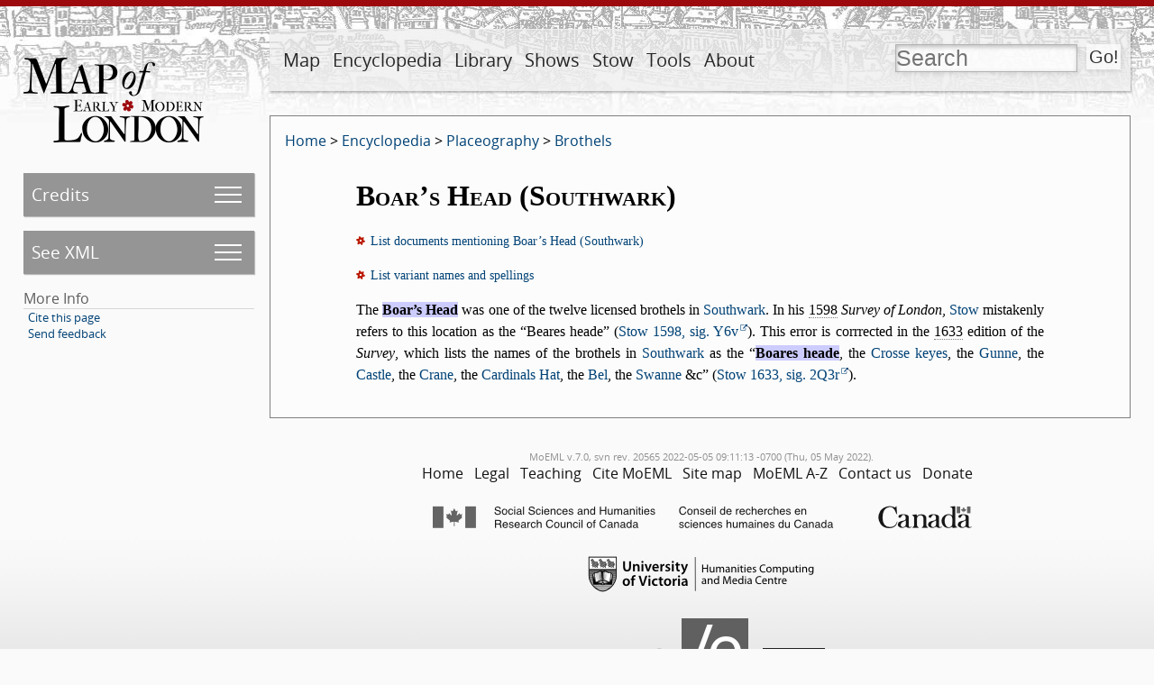

--- FILE ---
content_type: text/html; charset=UTF-8
request_url: https://mapoflondon.uvic.ca/edition/7.0/BEAR5.htm?name=BEAR5&spelling=Boares%20heade
body_size: 521093
content:
<!DOCTYPE html>
            <html xmlns="http://www.w3.org/1999/xhtml" lang="en" id="BEAR5">
   <head vocab="http://purl.org/dc/terms/">
      <meta http-equiv="Content-Type" content="text/html; charset=UTF-8" />
      <meta name="description" content="The Map of Early Modern London (MoEML) comprises four distinct, interoperable projects. MoEML began in 1999 as a digital atlas of sixteenth- and seventeenth-century London based on the 1560s Agas woodcut map of the city. MoEML now includes an encyclopedia of early modern London people and places, a library of mayoral shows and other texts rich in London toponyms, and a forthcoming versioned edition of John Stow’s A Survey of London. The project consists of TEI-encoded files in Subversion repository, processed daily by a Jenkins continuous integration server into a static alpha site. We periodically release one of these static sites under a version number (currently v.6.6) to our public-facing URL (https://mapoflondon.uvic.ca). The location files use GIS tags to pin data to locations on the historical Agas map, which is delivered using a system based on OpenLayers 3." />
      <meta name="keywords" content="london, shakespeare, william shakespeare, renaissance, early modern, literature, streets, sites, middleton, dekker, stow, john stow, survey of london, taylor, wards, ward, map, agas, moeml, map of london, map of early modern london, uvic, university of victoria, digital atlas, digital map, GIS, TEI, jenstad, janelle jenstad, HCMC, humanities computing and media centre, anthony munday, munday, heywood, thomas heywood, mayoral shows, mayoral pageants, lord mayors’ shows, occasional drama, civic pageantry, martin holmes, mark kaethler" />
      <meta vocab="http://mapoflondon.uvic.ca/xml/original/includes.xml#molDocumentTypes" property="category" content="mdtBornDigital" />
      <meta vocab="http://mapoflondon.uvic.ca/xml/original/includes.xml#molDocumentTypes" property="category" content="mdtEncyclopediaLocationBrothel" />
      <meta property="abstract" content="The Boar’s Head was one of the twelve licensed brothels in Southwark. In his 1598 Survey of London, Stow mistakenly refers to this location as the Beares heade (Stow 1598, sig. Y6v). This error is corrrected in the 1633 edition of the Survey, which lists the names of the brothels in Southwark as the Boares heade, the Crosse keyes, the Gunne, the Castle, the Crane, the Cardinals Hat, the Bel, the Swanne &amp;c (Stow 1633, sig. 2Q3r)." />
      <meta name="viewport" content="initial-scale=1.0, width=device-width" />
      <link rel="schema.dcterms" href="http://purl.org/dc/terms/" />
      <meta name="dcterms.description" content="The Map of Early Modern London (MoEML) comprises four distinct, interoperable projects. MoEML began in 1999 as a digital atlas of sixteenth- and seventeenth-century London based on the 1560s Agas woodcut map of the city. MoEML now includes an encyclopedia of early modern London people and places, a library of mayoral shows and other texts rich in London toponyms, and a forthcoming versioned edition of John Stow’s A Survey of London. The project consists of TEI-encoded files in Subversion repository, processed daily by a Jenkins continuous integration server into a static alpha site. We periodically release one of these static sites under a version number (currently v.6.6) to our public-facing URL (https://mapoflondon.uvic.ca). The location files use GIS tags to pin data to locations on the historical Agas map, which is delivered using a system based on OpenLayers 3." />
      <meta name="dcterms.type" content="InteractiveResource" />
      <meta name="dcterms.title" content="Boar’s Head (Southwark)" />
      <meta name="dcterms.type" content="Text" />
      <meta name="dcterms.abstract" content="The Boar’s Head was one of the twelve licensed brothels in Southwark. In his 1598 Survey of London, Stow mistakenly refers to this location as the Beares heade (Stow 1598, sig. Y6v). This error is corrrected in the 1633 edition of the Survey, which lists the names of the brothels in Southwark as the Boares heade, the Crosse keyes, the Gunne, the Castle, the Crane, the Cardinals Hat, the Bel, the Swanne &amp;c (Stow 1633, sig. 2Q3r)." />
      <meta name="dcterms.creator" content="Molly Rothwell" />
      <meta name="dcterms.publisher" content="The Map of Early Modern London" />
      <meta name="dcterms.publisher" content="U of Victoria" />
      <meta name="dcterms.publisher" content="University of Victoria" />
      <meta name="dcterms.publisher.place" content="Victoria, BC, Canada" />
      <meta name="dcterms.publisher.place" content="Victoria" />
      <meta name="dcterms.date" content="2016" />
      <meta name="dcterms.coverage" content="Southwark" />
      <meta name="dcterms.coverage" content="Cross Keys (Southwark)" />
      <meta name="dcterms.coverage" content="Gunn (Southwark)" />
      <meta name="dcterms.coverage" content="Castle (Southwark)" />
      <meta name="dcterms.coverage" content="Crane (Southwark)" />
      <meta name="dcterms.coverage" content="Cardinal’s Hat (Southwark)" />
      <meta name="dcterms.coverage" content="Bell (Southwark)" />
      <meta name="dcterms.coverage" content="Swan (Southwark)" />
      <meta name="dcterms.coverage" content="John Stow" />
      <meta name="Document type" class="staticSearch_desc" content="Born-digital documents" />
      <meta name="Document type" class="staticSearch_desc" content="Encyclopedia: Placeography: Brothels" />
      <meta name="Document type" class="staticSearch_desc" content="Encyclopedia" />
      <meta name="Document type" class="staticSearch_desc" content="Encyclopedia: Placeography" />
      <meta name="Document status" class="staticSearch_desc" content="Published" />
      <meta name="docSortKey" class="staticSearch_docSortKey" content="b_boar’s_head_(southwark)" />
      <meta name="docTitle" class="staticSearch_docTitle" content="Boar’s Head (Southwark)" />
      <title property="title">MoEML: Boar’s Head (Southwark)</title>
      <link href="css/site_page.css" rel="stylesheet" />
      <link href="css/global.css" rel="stylesheet" />
      <link href="css/popups.css" rel="stylesheet" />
      <link href="css/xml_code.css" rel="stylesheet" />
      <link href="css/highlights.css" rel="stylesheet" />
      <link href="css/primary_source.css" rel="stylesheet" />
      <link href="css/born_digital.css" rel="stylesheet" />
      <link href="css/lightbox.css" rel="stylesheet" />
      <link href="css/print.css" rel="stylesheet" />
      <link href="css/static.css" rel="stylesheet" />
      <link href="css/ol.css" rel="stylesheet" />
      <link rel="icon" href="favicon.ico" /><script src="js/utilities.js"></script><script src="js/sorttable.js"></script><script src="js/jx.js"></script><script src="js/page_scrolling.js"></script><script src="js/static.js"></script><script src="js/olMaps.js"></script><script src="js/ol.js"></script></head>
   <body>
      <div id="topBanner">
         <div id="siteLogo"><a href="index.htm"><img id="siteLogoImg" width="200" height="94" src="images/logo-internal.png" alt="MoEML" title="MoEML" /></a></div>
         <div id="navWrapper">
            <nav id="navMain">
               <ul>
                  <li class="adaptiveLink"><a href="index.htm">Home</a></li>
                  <li>
                     <a href="map.htm">Map</a>
                     
                     <ul>
                        
                        <li>
                           <a href="map.htm">About Map</a>
                           </li>
                        
                        <li>
                           <a href="agas.htm">Go to Map</a></li>
                        
                        <li>
                           <a href="use_map.htm">Use Map</a>
                           </li>
                        </ul>
                     </li>
                  <li>
                     <a href="encyclopedia.htm">Encyclopedia</a>
                     
                     <ul>
                        
                        <li>
                           <a href="mdtEncyclopediaLocation_subcategories.htm">Placeography</a>
                           </li>
                        
                        <li>
                           <a href="gazetteer_about.htm">Gazetteer</a>
                           </li>
                        
                        <li>
                           <a href="mdtEncyclopediaPersonography_subcategories.htm">Personography</a>
                           </li>
                        
                        <li>
                           <a href="mdtEncyclopediaOrganization.htm">Orgography</a>
                           </li>
                        
                        <li>
                           <a href="MAPS1.htm">Mapography</a>
                           </li>
                        
                        <li>
                           <a href="mdtEncyclopediaTopic.htm">Topics</a>
                           </li>
                        
                        <li>
                           <a href="GLOSS1.htm">Glossary</a>
                           </li>
                        
                        <li>
                           <a href="mdtEncyclopediaBibliographyFinding.htm">Finding Aids</a>
                           </li>
                        
                        <li>
                           <a href="sources.htm">All Sources</a>
                           </li>
                        
                        <li>
                           <a href="primary_sources.htm">Primary Sources</a>
                           </li>
                        
                        <li>
                           <a href="secondary_sources.htm">Secondary Sources</a>
                           </li>
                        </ul>
                     </li>
                  <li>
                     <a href="library.htm">Library</a>
                     
                     <ul>
                        
                        <li>
                           <a href="mdtPrimarySourceLibraryRoyal.htm">Royal Entries</a>
                           </li>
                        
                        <li>
                           <a href="mdtPrimarySourceLibraryOther.htm">Other Texts</a>
                           </li>
                        
                        <li>
                           <a href="mdtPrimarySourceLibraryProclamation.htm">Proclamations</a>
                           </li>
                        
                        <li>
                           <a href="mdtPrimarySourceLibraryDrama.htm">Dramatic Extracts</a>
                           </li>
                        
                        <li>
                           <a href="mdtCritical.htm">Critical Materials</a>
                           </li>
                        </ul>
                     </li>
                  <li>
                     <a href="mayoral_shows.htm">Shows</a>
                     
                     <ul>
                        
                        <li>
                           <a href="mayoral_shows.htm">Introduction</a>
                           </li>
                        
                        <li>
                           <a href="mayoral_shows_editors.htm">Advisory and Editorial Board</a>
                           </li>
                        
                        <li>
                           <a href="mdtMayoral.htm">Articles on Mayoral Shows</a>
                           </li>
                        
                        <li>
                           <a href="mdtPrimarySourceLibraryMayoral.htm">Old-Spelling Shows</a>
                           </li>
                        </ul>
                     </li>
                  <li>
                     <a href="stow.htm">Stow</a>
                     
                     <ul>
                        
                        <li>
                           <a href="stow.htm">Introduction</a>
                           </li>
                        
                        <li>
                           <a href="mdtStow.htm">Articles on Stow</a>
                           </li>
                        
                        <li>
                           <a href="stow_chapters.htm">Table of Contents</a>
                           </li>
                        
                        <li>
                           <a href="stow_1598.htm">1598</a>
                           </li>
                        
                        <li>
                           <a href="stow_1603.htm">1603</a>
                           </li>
                        
                        <li>
                           <a href="stow_1618.htm">1618</a>
                           </li>
                        
                        <li>
                           <a href="stow_1633.htm">1633</a>
                           </li>
                        </ul>
                     </li>
                  <li>
                     <a href="tools.htm">Tools</a>
                     
                     <ul>
                        
                        <li>
                           <a href="praxis.htm">Encode (Praxis)</a>
                           </li>
                        
                        <li>
                           <a href="use_map.htm">Use the Map</a>
                           </li>
                        
                        <li>
                           <a href="mdtEncyclopediaBibliography.htm">Find Resources</a>
                           </li>
                        
                        <li>
                           <a href="download_data.htm">Download Data</a>
                           </li>
                        
                        <li>
                           <a href="teaching.htm">Teach with MoEML</a>
                           </li>
                        
                        <li>
                           <a href="contribute.htm">Contribute to MoEML</a>
                           </li>
                        
                        <li>
                           <a href="opportunities.htm">Work for MoEML</a>
                           </li>
                        
                        <li>
                           <a href="for_programmers.htm">Program with MoEML</a>
                           </li>
                        
                        <li>
                           <a href="contact.htm">Contact MoEML</a>
                           </li>
                        
                        <li>
                           <a href="citing.htm">Cite MoEML</a>
                           </li>
                        </ul>
                     </li>
                  <li>
                     <a href="about.htm">About</a>
                     
                     <ul>
                        
                        <li>
                           <a href="mdtDocumentation_subcategories.htm">Documentation</a>
                           </li>
                        
                        <li>
                           <a href="team.htm">Team</a>
                           </li>
                        
                        <li>
                           <a href="contributors.htm">Contributors</a>
                           </li>
                        
                        <li>
                           <a href="mission_statement.htm">Mission</a>
                           </li>
                        
                        <li>
                           <a href="ethos.htm">Ethos</a>
                           </li>
                        
                        <li>
                           <a href="project_evolution.htm">Evolution</a>
                           </li>
                        
                        <li>
                           <a href="CV.htm">CV</a>
                           </li>
                        
                        <li>
                           <a href="statistics.htm">Statistics</a>
                           </li>
                        
                        <li>
                           <a href="mdtParatextNews.htm">News</a>
                           </li>
                        
                        <li>
                           <a href="mdtParatextBlogPost.htm">Blog</a>
                           </li>
                        
                        <li>
                           <a href="acknowledgements.htm">Acknowledgements</a>
                           </li>
                        
                        </ul>
                     </li>
                  <li class="searchLink">
                     <a href="search.htm">Search</a>
                     </li>
               </ul>
            </nav>
            <form id="searchForm" method="get" action="search.htm" enctype="application/x-www-form-urlencoded" accept-charset="utf-8">
               <div id="search" title="Press the Go! button to get to the advanced search page."><input id="q" type="text" name="q" value="" placeholder="Search" /><input id="searchSubmit" type="submit" value="Go!" /></div>
            </form>
         </div>
      </div>
      <div id="leftCol">
         <nav id="navPage">
            <ul>
               <li id="pageCredits" class="pageMenuJs"><a id="pageCreditsSubmenuLink" href="#pageCreditsSubmenu">Credits</a><ul id="pageCreditsSubmenu">
                     <li title="MoEML uses the term author to designate a&#xA;        contributor who is wholly or partly responsible for the original content of either a&#xA;        born-digital document, such as an encyclopedia entry, or a primary source document, such as&#xA;        a MoEML Library text." data-ref="aut">Abstract Author:<br /><span class="name"><a href="#ROTH4">Molly Rothwell</a></span></li>
                     <li title="MoEML uses the term researcher to designate any&#xA;        person who has contributed substantive research to an article or project. Encyclopedia pages&#xA;        will usually have a researcher." data-ref="res">Researcher:<br /><span class="name"><a href="#ROTH4">Molly Rothwell</a></span></li>
                     <li title="MoEML uses the term researcher to designate any&#xA;        person who has contributed substantive research to an article or project. Encyclopedia pages&#xA;        will usually have a researcher." data-ref="res">Researcher:<br /><span class="name"><a href="#PHIL6">Nathan Phillips</a></span></li>
                     <li title="MoEML uses the code mrk both for the primary&#xA;        encoder(s) and for the person who edits the encoding. MoEML’s normal workflow includes a&#xA;        step whereby encoders check each other’s work. We use the term&#xA;         encoder to designate the principal encoder, and markup&#xA;         editor to designate the person who checks the encoding." data-ref="mrk">Encoder:<br /><span class="name"><a href="#LAND2">Tye Landels</a></span></li>
                     <li title="MoEML uses the term data manager to designate&#xA;        contributors who maintain and manage our databases. They add and update the data sent to us&#xA;        by external contributors or found by MoEML team members. They also monitor journals and&#xA;        sources regularly to ensure that our databases are current." data-ref="dtm">Data Manager:<br /><span class="name"><a href="#LAND2">Tye Landels</a></span></li>
                     <li title="MoEML uses the term programmer to designate a person&#xA;        or organization responsible for the creation and/or maintenance of computer program design&#xA;        documents, source code, and machine-executable digital files and supporting&#xA;        documentation." data-ref="prg">Junior Programmer:<br /><span class="name"><a href="#TAKE1">Joey Takeda</a></span></li>
                     <li title="MoEML uses the term programmer to designate a person&#xA;        or organization responsible for the creation and/or maintenance of computer program design&#xA;        documents, source code, and machine-executable digital files and supporting&#xA;        documentation." data-ref="prg">Programmer:<br /><span class="name"><a href="#HOLM3">Martin Holmes</a></span></li>
                     <li title="MoEML uses the terms research term head and&#xA;         assistant project manager interchangeably." data-ref="rth">Associate Project Director:<br /><span class="name"><a href="#MCFI1">Kim McLean-Fiander</a></span></li>
                     <li title="MoEML’s Project Director directs the intellectual and scholarly aspects of&#xA;        the project, consults with the Advisory and Editorial Boards, and ensures the ongoing&#xA;        funding of the project." data-ref="pdr">Project Director:<br /><span class="name"><a href="#JENS1">Janelle Jenstad</a></span></li>
                  </ul>
               </li>
               <li id="pageXml" class="pageMenuJs"><a id="pageXmlSubmenuLink" href="#pageXmlSubmenu">See XML</a><ul id="pageXmlSubmenu">
                     <li><a href="xml/original/BEAR5.xml">Original XML</a></li>
                     <li><a href="xml/standard/BEAR5.xml">Standard XML</a></li>
                     <li><a href="xml/standalone/BEAR5.xml">Standalone XML</a></li>
                     <li><a href="xml/lite/BEAR5.xml">TEI Lite XML</a></li>
                     <li><a href="xml/simple/BEAR5.xml">TEI simplePrint XML</a></li>
                     <li><a href="xml_outputs.htm">What are these XML versions?</a></li>
                  </ul>
               </li>
               <li>More Info
                  <ul class="moreInfo">
                     <li><a href="#citeThisPageCitations">Cite this page</a></li>
                     <li><a href="mailto:london@uvic.ca?subject=Send%20feedback%20on%20MoEML%20page%3A%20BEAR5&amp;body=%5BIf%20you%20are%20reporting%20a%20problem%2C%20please%20give%20us%20as%20much%20detail%20as%20possible.%5D">Send feedback</a></li>
                  </ul>
               </li>
            </ul>
         </nav>
         <div class="categoryInfo"></div>
      </div>
      <div id="mainDoc" class="published">
         <div class="breadCrumbs"><a href="index.htm">Home</a> &gt; <a title="Documents that form part of the encyclopedia component of the MoEML project." href="mdtEncyclopedia_subcategories.htm">Encyclopedia</a> &gt; <a title="Locations in early modern London. For places that appear in multiple spaces, see Generic Places." href="mdtEncyclopediaLocation_subcategories.htm">Placeography</a> &gt; <a title="Brothels in early modern London." href="mdtEncyclopediaLocationBrothel.htm">Brothels</a></div>
         <div data-el="text" class="bornDigitalText" id="d1258e1188">
            
            
            <h1>
               <span class="titlePart">
                  Boar’s Head (Southwark)
                  </span>
               </h1>
            <div class="relatedInfo">
               <div class="para"><img src="images/rose_4_very_tiny.png" width="10" height="10" alt="rose" class="tinyInlineRose" /><a class="mentionsLink" href="#BEAR5_mentions">List documents mentioning Boar’s Head (Southwark)</a><div id="BEAR5_mentions">
                     <ul class="mentionDocList">
                        <li><a href="CARD3.htm">Cardinal’s Hat (Southwark)</a></li>
                        <li><a href="FALC2.htm">Falcon Stairs</a></li>
                        <li><a href="release_notes_070.htm">Release Notes for MoEML v.7.0</a></li>
                        <li><a href="stow_1598_BRID4.htm">Survey of London (1598): Borough of Southwark and Bridge Ward Without</a></li>
                        <li><a href="stow_1633_BRID4.htm">Survey of London (1633): Borough of Southwark and Bridge Ward Without</a></li>
                        <li><a href="ELEP1.htm">The Elephant</a></li>
                        <li><a href="spelling_variants.htm">Variant spellings</a></li>
                     </ul>
                  </div>
               </div>
               <div class="para"><img src="images/rose_4_very_tiny.png" width="10" height="10" alt="rose" class="tinyInlineRose" /><a class="mentionsLink" href="#BEAR5_variantSpellings">List variant names and spellings</a><div id="BEAR5_variantSpellings"><a href="#spelling_variants_BEAR5_1" class="local">Boares head</a> | <a href="#spelling_variants_BEAR5_2" class="local">Boares heade</a> | <a href="#spelling_variants_BEAR5_3" class="local">Boar’s Head</a> | <a href="#spelling_variants_BEAR5_4" class="local">Boar’s Head (Southwark)</a></div>
               </div>
            </div>
            
            
            
            
            <div data-el="div" id="d1258e1215">
               
               <div data-el="p" class="para">The <span class="currPageTopic">Boar’s Head</span> was one of the twelve licensed brothels in <a href="#SOUT2" class="local">Southwark</a>. In his <span class="date" data-el="date" data-link="dates.htm" data-link-text="Further information on how we encode, translate, and process dates." title="This is a Julian date. We cannot determine whether the source considers January 1 or March 25 as the beginning of the new year. Therefore, there are two possible Gregorian equivalents for this date. If March 25: The approximate Gregorian equivalent is between 4 April 1598 and 3 April 1599. If January 1: The approximate Gregorian equivalent is between 11 January 1598 and 10 January 1599. The historian notation is 1598/99." data-dateIfJulianJan="If January 1: The approximate Gregorian equivalent is between 11 January 1598 and 10 January 1599." data-dateIfJulianMar="If March 25: The approximate Gregorian equivalent is between 4 April 1598 and 3 April 1599.">1598</span> <span class="mjTitle">Survey of London</span>, <span class="name"><a href="#STOW6">Stow</a></span> mistakenly refers to this location as the <q>Beares heade</q> (<a href="stow_1598_BRID4.htm#stow_1598_BRID4_sig_Y6v" class="internal">Stow 1598, sig. Y6v</a>). This error is corrrected in the <span class="date" data-el="date" data-link="dates.htm" data-link-text="Further information on how we encode, translate, and process dates." title="This is a Julian date. We cannot determine whether the source considers January 1 or March 25 as the beginning of the new year. Therefore, there are two possible Gregorian equivalents for this date. If March 25: The approximate Gregorian equivalent is between 4 April 1633 and 3 April 1634. If January 1: The approximate Gregorian equivalent is between 11 January 1633 and 10 January 1634. The historian notation is 1633/34." data-dateIfJulianJan="If January 1: The approximate Gregorian equivalent is between 11 January 1633 and 10 January 1634." data-dateIfJulianMar="If March 25: The approximate Gregorian equivalent is between 4 April 1633 and 3 April 1634.">1633</span> edition of the <span class="mjTitle">Survey</span>, which lists the names of the brothels in <a href="#SOUT2" class="local">Southwark</a> as the <q><span class="currPageTopic">Boares heade</span>, the <a href="#CROS5" class="local">Crosse keyes</a>, the <a href="#GUNN1" class="local">Gunne</a>, the <a href="#CAST7" class="local">Castle</a>, the <a href="#CRAN1" class="local">Crane</a>, the <a href="#CARD3" class="local">Cardinals Hat</a>, the <a href="#BELL11" class="local">Bel</a>, the <a href="#SWAN8" class="local">Swanne</a> &amp;c</q> (<a href="stow_1633_BRID4.htm#stow_1633_BRID4_sig_2Q3r" class="internal">Stow 1633, sig. 2Q3r</a>).</div>
               </div>
            
            </div>
         <div class="appendix">
            <div id="citeThisPageCitations">
               <h3>Cite this page</h3>
               <div>
                  <h4>MLA citation</h4>
                  <div data-el="bibl" data-type="mla"><strong><span class="embeddedLink">Rothwell, Molly</span></strong>. <q>Boar’s Head (Southwark).</q> <span class="mjTitle">The Map of Early Modern London</span>, Edition 7.0, edited by <strong><span class="embeddedLink">Janelle Jenstad</span></strong>, U of Victoria, 05 May 2022, <a href="https://mapoflondon.uvic.ca/edition/7.0/BEAR5.htm" class="external">mapoflondon.uvic.ca/edition/7.0/BEAR5.htm</a>.</div>
               </div>
               <div>
                  <h4>Chicago citation</h4>
                  <div data-el="bibl" data-type="chicago"><strong><span class="embeddedLink">Rothwell, Molly</span></strong>. <q>Boar’s Head (Southwark).</q> <span class="mjTitle">The Map of Early Modern London</span>, Edition 7.0. Ed. <strong><span class="embeddedLink">Janelle Jenstad</span></strong>. <span class="pubPlace">Victoria</span>: University of Victoria. Accessed May 05, 2022. <a href="https://mapoflondon.uvic.ca/edition/7.0/BEAR5.htm" class="external">mapoflondon.uvic.ca/edition/7.0/BEAR5.htm</a>.</div>
               </div>
               <div>
                  <h4>APA citation</h4>
                  <div data-el="bibl" data-type="apa"><strong><span class="embeddedLink">Rothwell, M.</span></strong> 2022. Boar’s Head (Southwark). In <strong><span class="embeddedLink">J. Jenstad</span></strong> (Ed), <span class="mjTitle">The Map of Early Modern London</span> (Edition 7.0). <span class="pubPlace">Victoria</span>: University of Victoria. Retrieved  from <a href="https://mapoflondon.uvic.ca/edition/7.0/BEAR5.htm" class="external">https://mapoflondon.uvic.ca/editions/7.0/BEAR5.htm</a>.</div>
               </div>
               <div>
                  <h4>RIS file (for RefMan, RefWorks, EndNote etc.)</h4>
                  <div data-el="bibl" data-type="ris">
                     <pre>Provider: University of Victoria
Database: The Map of Early Modern London
Content: text/plain; charset="utf-8"

TY  - ELEC
A1  - Rothwell, Molly
ED  - Jenstad, Janelle
T1  - Boar’s Head (Southwark)
T2  - The Map of Early Modern London
ET  - 7.0
PY  - 2022
DA  - 2022/05/05
CY  - Victoria
PB  - University of Victoria
LA  - English
UR  - https://mapoflondon.uvic.ca/edition/7.0/BEAR5.htm
UR  - https://mapoflondon.uvic.ca/edition/7.0/xml/standalone/BEAR5.xml
ER  - </pre>
                  </div>
               </div>
               <div>
                  <h4>TEI citation</h4>
                  <div>&lt;bibl type="mla"&gt;&lt;author&gt;&lt;name ref="#ROTH4"&gt;&lt;surname&gt;Rothwell&lt;/surname&gt;, &lt;forename&gt;Molly&lt;/forename&gt;&lt;/name&gt;&lt;/author&gt;.
                     &lt;title level="a"&gt;Boar’s Head (Southwark)&lt;/title&gt;. &lt;title level="m"&gt;The Map of Early
                     Modern London&lt;/title&gt;, Edition &lt;edition&gt;7.0&lt;/edition&gt;, edited by &lt;editor&gt;&lt;name ref="#JENS1"&gt;&lt;forename&gt;Janelle&lt;/forename&gt;
                     &lt;surname&gt;Jenstad&lt;/surname&gt;&lt;/name&gt;&lt;/editor&gt;, &lt;publisher&gt;U of Victoria&lt;/publisher&gt;,
                     &lt;date when="2022-05-05"&gt;05 May 2022&lt;/date&gt;, &lt;ref target="https://mapoflondon.uvic.ca/edition/7.0/BEAR5.htm"&gt;mapoflondon.uvic.ca/edition/7.0/BEAR5.htm&lt;/ref&gt;.&lt;/bibl&gt;</div>
               </div>
            </div>
            <div id="personography">
               <h3>Personography</h3>
               <ul>
                  <li>
                     <div data-el="div" id="ROTH4">
                        <div data-el="person">
                           <h2><a href="ROTH4.htm" data-type="cont">Molly Rothwell</a></h2>
                           <h3><span class="abbr">MR</span></h3>
                           
                           <div data-el="p" class="para">Project Manager, 2022-present. Research Assistant, 2020-2022. Molly Rothwell was an
                              undergraduate student at the
                              University of Victoria, with a double major in English and History. During her time
                              at MoEML, Molly primarily worked on encoding and transcribing the 1598 and 1633 editions
                              of Stow’s <span class="mjTitle">Survey</span>, adding toponyms to MoEML’s Gazetteer, researching England’s early-modern court system,
                              and  standardizing MoEML’s Mapography.</div>
                           </div>
                        <div data-el="div" id="d7163e25">
                           <div data-el="div" id="d7163e26">
                              <h3>Roles played in the project</h3>
                              <ul class="rolesPlayed">
                                 <li>
                                    <div data-el="item">Abstract Author</div>
                                 </li>
                                 <li>
                                    <div data-el="item">Author</div>
                                 </li>
                                 <li>
                                    <div data-el="item">CSS Editor</div>
                                 </li>
                                 <li>
                                    <div data-el="item">Editor</div>
                                 </li>
                                 <li>
                                    <div data-el="item">Encoder</div>
                                 </li>
                                 <li>
                                    <div data-el="item">Geo-Coordinate Researcher</div>
                                 </li>
                                 <li>
                                    <div data-el="item">Markup Editor</div>
                                 </li>
                                 <li>
                                    <div data-el="item">Proofreader</div>
                                 </li>
                                 <li>
                                    <div data-el="item">Researcher</div>
                                 </li>
                                 <li>
                                    <div data-el="item">Transcription Proofreader</div>
                                 </li>
                              </ul>
                           </div>
                           <div data-el="div" id="d7163e50">
                              <h3>Contributions by this author</h3>
                              <ul class="contributionsByAuthor">
                                 <li>
                                    <div data-el="item"><a href="ANTE2.htm" class="internal">Antelope (Southwark)</a></div>
                                 </li>
                                 <li>
                                    <div data-el="item"><a href="BATT1.htm" class="internal">Battle Bridge (Tooley Street)</a></div>
                                 </li>
                                 <li>
                                    <div data-el="item"><a href="BERM1.htm" class="internal">Bermondsey Street</a></div>
                                 </li>
                                 <li>
                                    <div data-el="item"><a href="BLAC22.htm" class="internal">Blackman Street</a></div>
                                 </li>
                                 <li>
                                    <div data-el="item"><a href="BEAR5.htm" class="internal">Boar’s Head (Southwark)</a></div>
                                 </li>
                                 <li>
                                    <div data-el="item"><a href="BOSS2.htm" class="internal">Boss (Billingsgate)</a></div>
                                 </li>
                                 <li>
                                    <div data-el="item"><a href="BRID5.htm" class="internal">Bridge House</a></div>
                                 </li>
                                 <li>
                                    <div data-el="item"><a href="STJO12.htm" class="internal">Chapel of St. John (Southwark)</a></div>
                                 </li>
                                 <li>
                                    <div data-el="item"><a href="STOB1.htm" class="internal">Chapel of St. Thomas on the Bridge</a></div>
                                 </li>
                                 <li>
                                    <div data-el="item"><a href="DOCT1.htm" class="internal">Doctors’ Commons (Knightrider Street)</a></div>
                                 </li>
                                 <li>
                                    <div data-el="item"><a href="DOCT2.htm" class="internal">Doctors’ Commons (Paternoster Row)</a></div>
                                 </li>
                                 <li>
                                    <div data-el="item"><a href="GOLD18.htm" class="internal">Golding’s Brewhouse</a></div>
                                 </li>
                                 <li>
                                    <div data-el="item"><a href="HORS2.htm" class="internal">Horsleydown</a></div>
                                 </li>
                                 <li>
                                    <div data-el="item"><a href="KENT4.htm" class="internal">Kent Street</a></div>
                                 </li>
                                 <li>
                                    <div data-el="item"><a href="LAMB1.htm" class="internal">Lambeth</a></div>
                                 </li>
                                 <li>
                                    <div data-el="item"><a href="LOKE2.htm" class="internal">Loke in Southwark</a></div>
                                 </li>
                                 <li>
                                    <div data-el="item"><a href="LONG20.htm" class="internal">Long Lane (Southwark)</a></div>
                                 </li>
                                 <li>
                                    <div data-el="item"><a href="LONG2.htm" class="internal">Long Southwark</a></div>
                                 </li>
                                 <li>
                                    <div data-el="item"><a href="MONT20.htm" class="internal">Montague House</a></div>
                                 </li>
                                 <li>
                                    <div data-el="item"><a href="PARI2.htm" class="internal">Paris Garden Stairs</a></div>
                                 </li>
                                 <li>
                                    <div data-el="item"><a href="STGE104.htm" class="internal">Parish of St. George (Southwark)</a></div>
                                 </li>
                                 <li>
                                    <div data-el="item"><a href="STMA154.htm" class="internal">Parish of St. Mary (Newington)</a></div>
                                 </li>
                                 <li>
                                    <div data-el="item"><a href="STMA155.htm" class="internal">Parish of St. Mary Magdalen (Bermondsey)</a></div>
                                 </li>
                                 <li>
                                    <div data-el="item"><a href="STOL101.htm" class="internal">Parish of St. Olave (Southwark)</a></div>
                                 </li>
                                 <li>
                                    <div data-el="item"><a href="STTH104.htm" class="internal">Parish of St. Thomas Southwark</a></div>
                                 </li>
                                 <li>
                                    <div data-el="item"><a href="ROCH9.htm" class="internal">Rochester House</a></div>
                                 </li>
                                 <li>
                                    <div data-el="item"><a href="CENT1.htm" class="internal">Sessions Hall</a></div>
                                 </li>
                                 <li>
                                    <div data-el="item"><a href="SESS1.htm" class="internal">Sessions House</a></div>
                                 </li>
                                 <li>
                                    <div data-el="item"><a href="STAU1.htm" class="internal">St. Augustine Inn</a></div>
                                 </li>
                                 <li>
                                    <div data-el="item"><a href="STGE4.htm" class="internal">St. George Southwark</a></div>
                                 </li>
                                 <li>
                                    <div data-el="item"><a href="STMA54.htm" class="internal">St. Mary (Newington)</a></div>
                                 </li>
                                 <li>
                                    <div data-el="item"><a href="STMA55.htm" class="internal">St. Mary Magdalen (Bermondsey)</a></div>
                                 </li>
                                 <li>
                                    <div data-el="item"><a href="STMA63.htm" class="internal">St. Mary Magdalen (Southwark)</a></div>
                                 </li>
                                 <li>
                                    <div data-el="item"><a href="STMA10.htm" class="internal">St. Mary Overie Stairs</a></div>
                                 </li>
                                 <li>
                                    <div data-el="item"><a href="STTH4.htm" class="internal">St. Thomas Hospital</a></div>
                                 </li>
                                 <li>
                                    <div data-el="item"><a href="SUFF3.htm" class="internal">Suffolk House</a></div>
                                 </li>
                                 <li>
                                    <div data-el="item"><a href="THIE1.htm" class="internal">Thieves’ Lane</a></div>
                                 </li>
                                 <li>
                                    <div data-el="item"><a href="YORK1.htm" class="internal">York House</a></div>
                                 </li>
                              </ul>
                           </div>
                           <div data-el="div" id="d7163e209">
                              <h3>Molly Rothwell is a member of the following organizations and/or groups:</h3>
                              <ul class="orgsMemberOf">
                                 <li>
                                    <div data-el="item"><a href="TEAM1_2_2020.htm" class="internal">Research Assistants, 2020</a></div>
                                 </li>
                                 <li>
                                    <div data-el="item"><a href="TEAM1_2_2021.htm" class="internal">Research Assistants, 2021</a></div>
                                 </li>
                                 <li>
                                    <div data-el="item"><a href="TEAM1.htm" class="internal">The MoEML Team</a></div>
                                 </li>
                              </ul>
                           </div>
                           <div data-el="div" id="d7163e222">
                              <h3>Molly Rothwell is mentioned in the following documents:</h3>
                              <ul class="mentions">
                                 <li>
                                    <div data-el="item"><a href="ORGS1.htm#ROTH4" class="internal">Complete Orgography</a></div>
                                 </li>
                                 <li>
                                    <div data-el="item"><a href="MAPS1.htm#ROTH4" class="internal">Mapography of Early Modern London</a></div>
                                 </li>
                                 <li>
                                    <div data-el="item"><a href="release_notes_064.htm#ROTH4" class="internal">Release Notes for MoEML v.6.4</a></div>
                                 </li>
                                 <li>
                                    <div data-el="item"><a href="release_notes_066.htm#ROTH4" class="internal">Release Notes for MoEML v.6.6</a></div>
                                 </li>
                                 <li>
                                    <div data-el="item"><a href="release_notes_070.htm#ROTH4" class="internal">Release Notes for MoEML v.7.0</a></div>
                                 </li>
                                 <li>
                                    <div data-el="item"><a href="stow_1598_progress_chart.htm#ROTH4" class="internal">Stow: 1598 Progress Chart</a></div>
                                 </li>
                                 <li>
                                    <div data-el="item"><a href="stow_1633_progress_chart.htm#ROTH4" class="internal">Stow: 1633 Progress Chart</a></div>
                                 </li>
                                 <li>
                                    <div data-el="item"><a href="team.htm#ROTH4" class="internal">The MoEML Team</a></div>
                                 </li>
                              </ul>
                           </div>
                        </div>
                     </div>
                  </li>
                  <li>
                     <div data-el="div" id="TAKE1">
                        <div data-el="person">
                           <h2><a href="TAKE1.htm" data-type="cont">Joey Takeda</a></h2>
                           <h3><span class="abbr">JT</span></h3>
                           
                           <div data-el="p" class="para">Programmer, 2018-present. Junior Programmer, 2015-2017. Research Assistant, 2014-2017.
                              Joey Takeda was a graduate student at the University of British Columbia in the Department
                              of English (Science and Technology research stream). He completed his BA honours in
                              English
                              (with a minor in Women’s Studies) at the University of Victoria in 2016. His primary
                              research interests included diasporic and indigenous Canadian and American literature,
                              critical theory, cultural studies, and the digital humanities.</div>
                           </div>
                        <div data-el="div" id="d7185e22">
                           <div data-el="div" id="d7185e23">
                              <h3>Roles played in the project</h3>
                              <ul class="rolesPlayed">
                                 <li>
                                    <div data-el="item">Abstract Author</div>
                                 </li>
                                 <li>
                                    <div data-el="item">Author</div>
                                 </li>
                                 <li>
                                    <div data-el="item">CSS Editor</div>
                                 </li>
                                 <li>
                                    <div data-el="item">Compiler</div>
                                 </li>
                                 <li>
                                    <div data-el="item">Conceptor</div>
                                 </li>
                                 <li>
                                    <div data-el="item">Copy Editor</div>
                                 </li>
                                 <li>
                                    <div data-el="item">Editor</div>
                                 </li>
                                 <li>
                                    <div data-el="item">Encoder</div>
                                 </li>
                                 <li>
                                    <div data-el="item">Geo-Coordinate Researcher</div>
                                 </li>
                                 <li>
                                    <div data-el="item">Junior Programmer</div>
                                 </li>
                                 <li>
                                    <div data-el="item">Markup Editor</div>
                                 </li>
                                 <li>
                                    <div data-el="item">Post-Conversion Editor</div>
                                 </li>
                                 <li>
                                    <div data-el="item">Programmer</div>
                                 </li>
                                 <li>
                                    <div data-el="item">Proofreader</div>
                                 </li>
                                 <li>
                                    <div data-el="item">Researcher</div>
                                 </li>
                                 <li>
                                    <div data-el="item">Toponymist</div>
                                 </li>
                                 <li>
                                    <div data-el="item">Transcriber</div>
                                 </li>
                                 <li>
                                    <div data-el="item">Transcription Proofreader</div>
                                 </li>
                              </ul>
                           </div>
                           <div data-el="div" id="d7185e64">
                              <h3>Contributions by this author</h3>
                              <ul class="contributionsByAuthor">
                                 <li>
                                    <div data-el="item"><a href="news_2016-03-01.htm" class="internal">1 March 2016:  New Article on Sewage and Waste
                                          Management in Early Modern London by Christopher Foley</a></div>
                                 </li>
                                 <li>
                                    <div data-el="item"><a href="news_2015-03-10.htm" class="internal">10 March 2015:  
                                          MoEML Roadshow 2015 Update</a></div>
                                 </li>
                                 <li>
                                    <div data-el="item"><a href="news_2015-12-11.htm" class="internal">11 December 2015:  MoEML Publishes What’s in an
                                          Imprint?, the Final Post in Tye Landels’ Series Georeferencing the Early Modern London
                                          Book Trade</a></div>
                                 </li>
                                 <li>
                                    <div data-el="item"><a href="news_2015-08-13.htm" class="internal">13 August 2015:  Intern with  MoEML</a></div>
                                 </li>
                                 <li>
                                    <div data-el="item"><a href="news_2016-07-13.htm" class="internal">13 July 2016:  
                                          MoEML Director of Pedagogy and Outreach Speaks at Folger</a></div>
                                 </li>
                                 <li>
                                    <div data-el="item"><a href="news_2016-08-15.htm" class="internal">15 August 2016:  MoEML Seeks Two Mitacs Interns
                                          for Summer 2017</a></div>
                                 </li>
                                 <li>
                                    <div data-el="item"><a href="news_2015-09-16.htm" class="internal">16 September 2015:  Thanks, Farewells, and Welcomes</a></div>
                                 </li>
                                 <li>
                                    <div data-el="item"><a href="news_2015-07-17.htm" class="internal">17 July 2015:  Peer-Reviewed Article on The Sounds of Pageantry by Trudell</a></div>
                                 </li>
                                 <li>
                                    <div data-el="item"><a href="news_2015-01-19.htm" class="internal">19 January 2015:  
                                          MoEML launches Experimental Map Interface (Beta)</a></div>
                                 </li>
                                 <li>
                                    <div data-el="item"><a href="news_2015-07-22.htm" class="internal">22 July 2015:  New Article on the Curtain Playhouse Published</a></div>
                                 </li>
                                 <li>
                                    <div data-el="item"><a href="news_2018-06-22.htm" class="internal">22 June 2018:  MoEML Launches its Static Site with v.6.3 Release</a></div>
                                 </li>
                                 <li>
                                    <div data-el="item"><a href="news_2015-11-25.htm" class="internal">25 November 2015:  Announcing New Blog Series: Georeferencing the Early Modern London
                                          Book Trade</a></div>
                                 </li>
                                 <li>
                                    <div data-el="item"><a href="news_2017-05-26.htm" class="internal">26 May 2017: Dr. Mark Kaethler Joins MoEML Leadership Team</a></div>
                                 </li>
                                 <li>
                                    <div data-el="item"><a href="news_2016-07-27.htm" class="internal">27 July 2016:  MoEML Commits 10,000th Change to
                                          Repository</a></div>
                                 </li>
                                 <li>
                                    <div data-el="item"><a href="news_2016-05-30.htm" class="internal">30 May 2016:  The Scout Report Lists MoEML as One of Their Top 10 Sites of 2016</a></div>
                                 </li>
                                 <li>
                                    <div data-el="item"><a href="news_2015-03-31.htm" class="internal">31 March 2015:  New BlogPost on Paint Over Print Conference</a></div>
                                 </li>
                                 <li>
                                    <div data-el="item"><a href="news_2015-12-04.htm" class="internal">4 December 2015:  MoEML Announces the Publication of Tye
                                          Landels’ Georeferencing the Early Modern London Book Trade: 1.
                                          Theory without Practice</a></div>
                                 </li>
                                 <li>
                                    <div data-el="item"><a href="news_2015-01-06.htm" class="internal">6 January 2015:  
                                          MoEML off to the MLA Convention in Vancouver!</a></div>
                                 </li>
                                 <li>
                                    <div data-el="item"><a href="news_2016-05-06.htm" class="internal">6 May 2016:  New Article on Ram Alley by
                                          Jacqueline Watson</a></div>
                                 </li>
                                 <li>
                                    <div data-el="item"><a href="news_2015-12-08.htm" class="internal">8 December 2015:  MoEML Publishes Tye Landels’ Georeferencing the Early Modern London
                                          Book Trade: 2. Filling the
                                          Space in Bibliographies</a></div>
                                 </li>
                                 <li>
                                    <div data-el="item"><a href="news_2016-02-08.htm" class="internal">8 February 2016:  New How To
                                          Guides by Kristen A. Bennett’s Stonehill College Class</a></div>
                                 </li>
                                 <li>
                                    <div data-el="item"><a href="ALDE1.htm" class="internal">Aldermanbury</a></div>
                                 </li>
                                 <li>
                                    <div data-el="item"><a href="ALLH6.htm" class="internal">All Hallows the Great</a></div>
                                 </li>
                                 <li>
                                    <div data-el="item"><a href="applications.htm" class="internal">Applications for Encoders</a></div>
                                 </li>
                                 <li>
                                    <div data-el="item"><a href="BARB2.htm" class="internal">Barbican</a></div>
                                 </li>
                                 <li>
                                    <div data-el="item"><a href="BISH7.htm" class="internal">Bishop’s Palace</a></div>
                                 </li>
                                 <li>
                                    <div data-el="item"><a href="CARD2.htm" class="internal">Cardinal’s Hat Tavern</a></div>
                                 </li>
                                 <li>
                                    <div data-el="item"><a href="CARE1.htm" class="internal">Carey Lane</a></div>
                                 </li>
                                 <li>
                                    <div data-el="item"><a href="COND3.htm" class="internal">Conduit (Cornhill)</a></div>
                                 </li>
                                 <li>
                                    <div data-el="item"><a href="DHUM491_2015_deprecated.htm" class="internal">DHUM 491: Remediating Bills of Mortality</a></div>
                                 </li>
                                 <li>
                                    <div data-el="item"><a href="DHUM491_2015.htm" class="internal">DHUM 491: Remediating Bills of Mortality</a></div>
                                 </li>
                                 <li>
                                    <div data-el="item"><a href="CALE6.htm" class="internal">Early Modern Calendars</a></div>
                                 </li>
                                 <li>
                                    <div data-el="item"><a href="FINC1.htm" class="internal">Finch Lane</a></div>
                                 </li>
                                 <li>
                                    <div data-el="item"><a href="FOST1.htm" class="internal">Foster Lane</a></div>
                                 </li>
                                 <li>
                                    <div data-el="item"><a href="GUTT1.htm" class="internal">Gutter Lane</a></div>
                                 </li>
                                 <li>
                                    <div data-el="item"><a href="HUGG1.htm" class="internal">Huggin Lane (Wood Street)</a></div>
                                 </li>
                                 <li>
                                    <div data-el="item"><a href="LOVE2.htm" class="internal">Love Lane (Wood Street)</a></div>
                                 </li>
                                 <li>
                                    <div data-el="item"><a href="NEWA1.htm" class="internal">New Alley</a></div>
                                 </li>
                                 <li>
                                    <div data-el="item"><a href="NEWF1.htm" class="internal">New Fish Street</a></div>
                                 </li>
                                 <li>
                                    <div data-el="item"><a href="NOBL1.htm" class="internal">Noble Street</a></div>
                                 </li>
                                 <li>
                                    <div data-el="item"><a href="OATL1.htm" class="internal">Oat Lane</a></div>
                                 </li>
                                 <li>
                                    <div data-el="item"><a href="MORT2_preface.htm" class="internal">Preface to the Bills of Mortality Finding Aid</a></div>
                                 </li>
                                 <li>
                                    <div data-el="item"><a href="RAMA1.htm" class="internal">Ram Alley</a></div>
                                 </li>
                                 <li>
                                    <div data-el="item"><a href="REVE2.htm" class="internal">Revels Office</a></div>
                                 </li>
                                 <li>
                                    <div data-el="item"><a href="SILV1.htm" class="internal">Silver Street</a></div>
                                 </li>
                                 <li>
                                    <div data-el="item"><a href="STLA3.htm" class="internal">St. Laurence Lane (Guildhall)</a></div>
                                 </li>
                                 <li>
                                    <div data-el="item"><a href="STLE1.htm" class="internal">St. Leonard (Shoreditch)</a></div>
                                 </li>
                                 <li>
                                    <div data-el="item"><a href="STAI1.htm" class="internal">Staining Lane</a></div>
                                 </li>
                                 <li>
                                    <div data-el="item"><a href="static_code_documentation.htm" class="internal">Static Code Documentation</a></div>
                                 </li>
                                 <li>
                                    <div data-el="item"><a href="STOC1.htm" class="internal">Stocks Market</a></div>
                                 </li>
                                 <li>
                                    <div data-el="item"><a href="editorial_style.htm" class="internal">The MoEML Guide to Editorial Style</a></div>
                                 </li>
                                 <li>
                                    <div data-el="item"><a href="repertory_table.htm" class="internal">Using the Repertory Table Spreadsheet</a></div>
                                 </li>
                                 <li>
                                    <div data-el="item"><a href="WEIG1.htm" class="internal">Weigh House</a></div>
                                 </li>
                                 <li>
                                    <div data-el="item"><a href="WEST1.htm" class="internal">Westminster Abbey</a></div>
                                 </li>
                                 <li>
                                    <div data-el="item"><a href="WOOD1.htm" class="internal">Wood Street</a></div>
                                 </li>
                              </ul>
                           </div>
                           <div data-el="div" id="d7185e292">
                              <h3>Joey Takeda is a member of the following organizations and/or groups:</h3>
                              <ul class="orgsMemberOf">
                                 <li>
                                    <div data-el="item"><a href="TEAM1_3_2015.htm" class="internal">Developers, 2015</a></div>
                                 </li>
                                 <li>
                                    <div data-el="item"><a href="TEAM1_3_2016.htm" class="internal">Developers, 2016</a></div>
                                 </li>
                                 <li>
                                    <div data-el="item"><a href="TEAM1_3_2017.htm" class="internal">Developers, 2017</a></div>
                                 </li>
                                 <li>
                                    <div data-el="item"><a href="TEAM1_3_2018.htm" class="internal">Developers, 2018</a></div>
                                 </li>
                                 <li>
                                    <div data-el="item"><a href="TEAM1_3_2019.htm" class="internal">Developers, 2019</a></div>
                                 </li>
                                 <li>
                                    <div data-el="item"><a href="TEAM1_2_2014.htm" class="internal">Research Assistants, 2014</a></div>
                                 </li>
                                 <li>
                                    <div data-el="item"><a href="TEAM1_2_2015.htm" class="internal">Research Assistants, 2015</a></div>
                                 </li>
                                 <li>
                                    <div data-el="item"><a href="TEAM1_2_2016.htm" class="internal">Research Assistants, 2016</a></div>
                                 </li>
                                 <li>
                                    <div data-el="item"><a href="TEAM1_2_2017.htm" class="internal">Research Assistants, 2017</a></div>
                                 </li>
                                 <li>
                                    <div data-el="item"><a href="TEAM1.htm" class="internal">The MoEML Team</a></div>
                                 </li>
                              </ul>
                           </div>
                           <div data-el="div" id="d7185e326">
                              <h3>Joey Takeda is mentioned in the following documents:</h3>
                              <ul class="mentions">
                                 <li>
                                    <div data-el="item"><a href="news_2015-09-16.htm#TAKE1" class="internal">16 September 2015:  Thanks, Farewells, and Welcomes</a></div>
                                 </li>
                                 <li>
                                    <div data-el="item"><a href="SSHRC2018_project_team.htm#TAKE1" class="internal">2018 SSHRC Project Team</a></div>
                                 </li>
                                 <li>
                                    <div data-el="item"><a href="acknowledgements.htm#TAKE1" class="internal">Acknowledgements</a></div>
                                 </li>
                                 <li>
                                    <div data-el="item"><a href="sources.htm#TAKE1" class="internal">All Reference Material</a></div>
                                 </li>
                                 <li>
                                    <div data-el="item"><a href="BIBL1.htm#TAKE1" class="internal">Complete Bibliography</a></div>
                                 </li>
                                 <li>
                                    <div data-el="item"><a href="ORGS1.htm#TAKE1" class="internal">Complete Orgography</a></div>
                                 </li>
                                 <li>
                                    <div data-el="item"><a href="DHUM491_2015_deprecated.htm#TAKE1" class="internal">DHUM 491: Remediating Bills of Mortality</a></div>
                                 </li>
                                 <li>
                                    <div data-el="item"><a href="DHUM491_2015.htm#TAKE1" class="internal">DHUM 491: Remediating Bills of Mortality</a></div>
                                 </li>
                                 <li>
                                    <div data-el="item"><a href="legal.htm#TAKE1" class="internal">Legal</a></div>
                                 </li>
                                 <li>
                                    <div data-el="item"><a href="library_progress_chart.htm#TAKE1" class="internal">Library: Progress Chart</a></div>
                                 </li>
                                 <li>
                                    <div data-el="item"><a href="licence.htm#TAKE1" class="internal">Licensed Items</a></div>
                                 </li>
                                 <li>
                                    <div data-el="item"><a href="MAPS1.htm#TAKE1" class="internal">Mapography of Early Modern London</a></div>
                                 </li>
                                 <li>
                                    <div data-el="item"><a href="publications_presentations.htm#TAKE1" class="internal">Publications and Presentations</a></div>
                                 </li>
                                 <li>
                                    <div data-el="item"><a href="release_notes_063.htm#TAKE1" class="internal">Release Notes for MoEML v.6.3</a></div>
                                 </li>
                                 <li>
                                    <div data-el="item"><a href="secondary_sources.htm#TAKE1" class="internal">Secondary Reference Material</a></div>
                                 </li>
                                 <li>
                                    <div data-el="item"><a href="static_code_documentation.htm#TAKE1" class="internal">Static Code Documentation</a></div>
                                 </li>
                                 <li>
                                    <div data-el="item"><a href="stow_1598_progress_chart.htm#TAKE1" class="internal">Stow: 1598 Progress Chart</a></div>
                                 </li>
                                 <li>
                                    <div data-el="item"><a href="teaching_london.htm#TAKE1" class="internal">Teaching London</a></div>
                                 </li>
                                 <li>
                                    <div data-el="item"><a href="team.htm#TAKE1" class="internal">The MoEML Team</a></div>
                                 </li>
                                 <li>
                                    <div data-el="item"><a href="website_structure.htm#TAKE1" class="internal">Understand MoEML’s Website and Document Structure</a></div>
                                 </li>
                              </ul>
                           </div>
                           <div data-el="div" id="d7185e411">
                              <h3>Joey Takeda authored or edited the following items in MoEML’s bibliography:</h3>
                              <ul class="listBibl">
                                 <li>
                                    <div data-el="bibl" data-type="sec">
                                       <strong><span class="name"><a href="JENS1.htm">Jenstad, Janelle</a></span></strong> and <strong><span class="name"><a href="TAKE1.htm">Joseph Takeda</a></span></strong>. <q>Making the RA Matter: Pedagogy, Interface, and Practices.</q> <span class="mjTitle">Making Things and Drawing Boundaries: Experiments in the Digital Humanities</span>. Ed. <strong>Jentery Sayers</strong>. Minnesota: University of Minnesota Press, 2018. Print.</div>
                                 </li>
                              </ul>
                           </div>
                        </div>
                     </div>
                  </li>
                  <li>
                     <div data-el="div" id="TEMP6">
                        <div data-el="person">
                           <h2><a href="TEMP6.htm" data-type="cont">Chase Templet</a></h2>
                           <h3><span class="abbr">CT</span></h3>
                           <div data-el="p" class="para">Research Assistant, 2017-2019. Chase Templet was a graduate student at the University
                              of Victoria in the Medieval and Early Modern Studies (MEMS) stream. He was specifically
                              focused on early modern repertory studies and non-Shakespearean early modern drama,
                              particularly the works of <span class="name"><a href="MIDD12.htm">Thomas Middleton</a></span>.</div>
                        </div>
                        <div data-el="div" id="d7188e23">
                           <div data-el="div" id="d7188e24">
                              <h3>Roles played in the project</h3>
                              <ul class="rolesPlayed">
                                 <li>
                                    <div data-el="item">Author</div>
                                 </li>
                                 <li>
                                    <div data-el="item">CSS Editor</div>
                                 </li>
                                 <li>
                                    <div data-el="item">Compiler</div>
                                 </li>
                                 <li>
                                    <div data-el="item">Conceptor</div>
                                 </li>
                                 <li>
                                    <div data-el="item">Encoder</div>
                                 </li>
                                 <li>
                                    <div data-el="item">Geo-Coordinate Researcher</div>
                                 </li>
                                 <li>
                                    <div data-el="item">Markup Editor</div>
                                 </li>
                                 <li>
                                    <div data-el="item">Researcher</div>
                                 </li>
                                 <li>
                                    <div data-el="item">Transcriber</div>
                                 </li>
                              </ul>
                           </div>
                           <div data-el="div" id="d7188e46">
                              <h3>Contributions by this author</h3>
                              <ul class="contributionsByAuthor">
                                 <li>
                                    <div data-el="item"><a href="WHIT5.htm" class="internal">Whitehall</a></div>
                                 </li>
                              </ul>
                           </div>
                           <div data-el="div" id="d7188e54">
                              <h3>Chase Templet is a member of the following organizations and/or groups:</h3>
                              <ul class="orgsMemberOf">
                                 <li>
                                    <div data-el="item"><a href="TEAM1_2_2017.htm" class="internal">Research Assistants, 2017</a></div>
                                 </li>
                                 <li>
                                    <div data-el="item"><a href="TEAM1_2_2018.htm" class="internal">Research Assistants, 2018</a></div>
                                 </li>
                                 <li>
                                    <div data-el="item"><a href="TEAM1_2_2019.htm" class="internal">Research Assistants, 2019</a></div>
                                 </li>
                                 <li>
                                    <div data-el="item"><a href="TEAM1.htm" class="internal">The MoEML Team</a></div>
                                 </li>
                              </ul>
                           </div>
                           <div data-el="div" id="d7188e70">
                              <h3>Chase Templet is mentioned in the following documents:</h3>
                              <ul class="mentions">
                                 <li>
                                    <div data-el="item"><a href="SSHRC2018_project_team.htm#TEMP6" class="internal">2018 SSHRC Project Team</a></div>
                                 </li>
                                 <li>
                                    <div data-el="item"><a href="acknowledgements.htm#TEMP6" class="internal">Acknowledgements</a></div>
                                 </li>
                                 <li>
                                    <div data-el="item"><a href="ORGS1.htm#TEMP6" class="internal">Complete Orgography</a></div>
                                 </li>
                                 <li>
                                    <div data-el="item"><a href="mayoral_shows_OS_progress_chart.htm#TEMP6" class="internal">Mayoral Shows: Old-Spelling Progress Chart</a></div>
                                 </li>
                                 <li>
                                    <div data-el="item"><a href="release_notes_063.htm#TEMP6" class="internal">Release Notes for MoEML v.6.3</a></div>
                                 </li>
                                 <li>
                                    <div data-el="item"><a href="release_notes_064.htm#TEMP6" class="internal">Release Notes for MoEML v.6.4</a></div>
                                 </li>
                                 <li>
                                    <div data-el="item"><a href="release_notes_070.htm#TEMP6" class="internal">Release Notes for MoEML v.7.0</a></div>
                                 </li>
                                 <li>
                                    <div data-el="item"><a href="stow_1633_progress_chart.htm#TEMP6" class="internal">Stow: 1633 Progress Chart</a></div>
                                 </li>
                                 <li>
                                    <div data-el="item"><a href="team.htm#TEMP6" class="internal">The MoEML Team</a></div>
                                 </li>
                              </ul>
                           </div>
                        </div>
                     </div>
                  </li>
                  <li>
                     <div data-el="div" id="LAND2">
                        <div data-el="person">
                           <h2><a href="LAND2.htm" data-type="cont">Tye Landels-Gruenewald</a></h2>
                           <h3><span class="abbr">TLG</span></h3>
                           
                           <div data-el="p" class="para">Data Manager, 2015-2016. Research Assistant, 2013-2015. Tye completed his undergraduate
                              honours degree in English at the University of Victoria in 2015.</div>
                           </div>
                        <div data-el="div" id="d7204e22">
                           <div data-el="div" id="d7204e23">
                              <h3>Roles played in the project</h3>
                              <ul class="rolesPlayed">
                                 <li>
                                    <div data-el="item">Author</div>
                                 </li>
                                 <li>
                                    <div data-el="item">CSS Editor</div>
                                 </li>
                                 <li>
                                    <div data-el="item">Compiler</div>
                                 </li>
                                 <li>
                                    <div data-el="item">Conceptor</div>
                                 </li>
                                 <li>
                                    <div data-el="item">Copy Editor</div>
                                 </li>
                                 <li>
                                    <div data-el="item">Data Manager</div>
                                 </li>
                                 <li>
                                    <div data-el="item">Editor</div>
                                 </li>
                                 <li>
                                    <div data-el="item">Encoder</div>
                                 </li>
                                 <li>
                                    <div data-el="item">Geo-Coordinate Researcher</div>
                                 </li>
                                 <li>
                                    <div data-el="item">Markup Editor</div>
                                 </li>
                                 <li>
                                    <div data-el="item">Metadata Architect</div>
                                 </li>
                                 <li>
                                    <div data-el="item">Proofreader</div>
                                 </li>
                                 <li>
                                    <div data-el="item">Researcher</div>
                                 </li>
                                 <li>
                                    <div data-el="item">Toponymist</div>
                                 </li>
                                 <li>
                                    <div data-el="item">Transcriber</div>
                                 </li>
                                 <li>
                                    <div data-el="item">Transcription Proofreader</div>
                                 </li>
                              </ul>
                           </div>
                           <div data-el="div" id="d7204e60">
                              <h3>Contributions by this author</h3>
                              <ul class="contributionsByAuthor">
                                 <li>
                                    <div data-el="item"><a href="subversion.htm" class="internal">Access Files from the Subversion Repository</a></div>
                                 </li>
                                 <li>
                                    <div data-el="item"><a href="applications.htm" class="internal">Applications for Encoders</a></div>
                                 </li>
                                 <li>
                                    <div data-el="item"><a href="diplomatic_transcriptions.htm" class="internal">Conventions for Semi-Diplomatic Transcriptions</a></div>
                                 </li>
                                 <li>
                                    <div data-el="item"><a href="encode_teiHeader.htm" class="internal">Create a MoEML TEI Header</a></div>
                                 </li>
                                 <li>
                                    <div data-el="item"><a href="DHUM491_2014.htm" class="internal">DHUM 491: Georeferencing London Books</a></div>
                                 </li>
                                 <li>
                                    <div data-el="item"><a href="encode_persons.htm" class="internal">Encode Persons</a></div>
                                 </li>
                                 <li>
                                    <div data-el="item"><a href="encode_style.htm" class="internal">Encode Style</a></div>
                                 </li>
                                 <li>
                                    <div data-el="item"><a href="encoding_primary_sources.htm" class="internal">Encode a Primary Source Transcription</a></div>
                                 </li>
                                 <li>
                                    <div data-el="item"><a href="encoding_practices.htm" class="internal">General Encoding Practices</a></div>
                                 </li>
                                 <li>
                                    <div data-el="item"><a href="geo.htm" class="internal">Geocode MoEML Locations</a></div>
                                 </li>
                                 <li>
                                    <div data-el="item"><a href="BLOG16.htm" class="internal">Georeferencing the Early Modern London Book Trade: 1. Theory without Practice</a></div>
                                 </li>
                                 <li>
                                    <div data-el="item"><a href="BLOG17.htm" class="internal">Georeferencing the Early Modern London Book Trade: 2. Filling the Space in Bibliographies</a></div>
                                 </li>
                                 <li>
                                    <div data-el="item"><a href="BLOG18.htm" class="internal">Georeferencing the Early Modern London Book Trade: 3. What’s in an Imprint?</a></div>
                                 </li>
                                 <li>
                                    <div data-el="item"><a href="BLOG15.htm" class="internal">Georeferencing the Early Modern London Book Trade: Introduction</a></div>
                                 </li>
                                 <li>
                                    <div data-el="item"><a href="oxygen.htm" class="internal">Get the Most out of Oxygen</a></div>
                                 </li>
                                 <li>
                                    <div data-el="item"><a href="GLOSS1.htm" class="internal">Glossary of Terms</a></div>
                                 </li>
                                 <li>
                                    <div data-el="item"><a href="agas_instructions.htm" class="internal">Interact with the Agas Map</a></div>
                                 </li>
                                 <li>
                                    <div data-el="item"><a href="linking.htm" class="internal">Link Content to Pages and Databases</a></div>
                                 </li>
                                 <li>
                                    <div data-el="item"><a href="prepare_dramatic_extracts.htm" class="internal">Prepare a Selection of Dramatic Extracts</a></div>
                                 </li>
                                 <li>
                                    <div data-el="item"><a href="encode_primary_doc.htm" class="internal">Primary Source Document Template</a></div>
                                 </li>
                                 <li>
                                    <div data-el="item"><a href="editorial_style.htm" class="internal">The MoEML Guide to Editorial Style</a></div>
                                 </li>
                                 <li>
                                    <div data-el="item"><a href="website_structure.htm" class="internal">Understand MoEML’s Website and Document Structure</a></div>
                                 </li>
                                 <li>
                                    <div data-el="item"><a href="PERS_spreadsheet.htm" class="internal">Using the Personography Spreadsheet</a></div>
                                 </li>
                              </ul>
                           </div>
                           <div data-el="div" id="d7204e158">
                              <h3>Tye Landels-Gruenewald is a member of the following organizations and/or groups:</h3>
                              <ul class="orgsMemberOf">
                                 <li>
                                    <div data-el="item"><a href="TEAM1_4_2015.htm" class="internal">Project Management, 2015</a></div>
                                 </li>
                                 <li>
                                    <div data-el="item"><a href="TEAM1_4_2016.htm" class="internal">Project Management, 2016</a></div>
                                 </li>
                                 <li>
                                    <div data-el="item"><a href="TEAM1_2_2013.htm" class="internal">Research Assistants, 2013</a></div>
                                 </li>
                                 <li>
                                    <div data-el="item"><a href="TEAM1_2_2014.htm" class="internal">Research Assistants, 2014</a></div>
                                 </li>
                                 <li>
                                    <div data-el="item"><a href="TEAM1.htm" class="internal">The MoEML Team</a></div>
                                 </li>
                              </ul>
                           </div>
                           <div data-el="div" id="d7204e177">
                              <h3>Tye Landels-Gruenewald is mentioned in the following documents:</h3>
                              <ul class="mentions">
                                 <li>
                                    <div data-el="item"><a href="news_2014-02-10.htm#LAND2" class="internal">10 February 2014:  MoEML  presents at virtual poster session!</a></div>
                                 </li>
                                 <li>
                                    <div data-el="item"><a href="news_2015-12-11.htm#LAND2" class="internal">11 December 2015:  MoEML Publishes What’s in an
                                          Imprint?, the Final Post in Tye Landels’ Series Georeferencing the Early Modern London
                                          Book Trade</a></div>
                                 </li>
                                 <li>
                                    <div data-el="item"><a href="news_2013-06-11.htm#LAND2" class="internal">11 June 2013:
                                          Team Talent</a></div>
                                 </li>
                                 <li>
                                    <div data-el="item"><a href="news_2013-11-13.htm#LAND2" class="internal">13 November 2013:  
                                          Tye Landels  wins awards and  Sarah Milligan  returns to MoEML (Again!)</a></div>
                                 </li>
                                 <li>
                                    <div data-el="item"><a href="news_2015-09-16.htm#LAND2" class="internal">16 September 2015:  Thanks, Farewells, and Welcomes</a></div>
                                 </li>
                                 <li>
                                    <div data-el="item"><a href="SSHRC2018_project_team.htm#LAND2" class="internal">2018 SSHRC Project Team</a></div>
                                 </li>
                                 <li>
                                    <div data-el="item"><a href="news_2013-10-24.htm#LAND2" class="internal">24 October 2013:  Radical Truths and Updates</a></div>
                                 </li>
                                 <li>
                                    <div data-el="item"><a href="news_2015-11-25.htm#LAND2" class="internal">25 November 2015:  Announcing New Blog Series: Georeferencing the Early Modern London
                                          Book Trade</a></div>
                                 </li>
                                 <li>
                                    <div data-el="item"><a href="news_2013-04-29.htm#LAND2" class="internal">29 April 2013:
                                          Summer Roll/Role Call</a></div>
                                 </li>
                                 <li>
                                    <div data-el="item"><a href="news_2015-12-04.htm#LAND2" class="internal">4 December 2015:  MoEML Announces the Publication of Tye
                                          Landels’ Georeferencing the Early Modern London Book Trade: 1.
                                          Theory without Practice</a></div>
                                 </li>
                                 <li>
                                    <div data-el="item"><a href="news_2014-04-08.htm#LAND2" class="internal">8 April 2014:  RA Tye Landels Wins Prestigious 3M Award</a></div>
                                 </li>
                                 <li>
                                    <div data-el="item"><a href="news_2015-12-08.htm#LAND2" class="internal">8 December 2015:  MoEML Publishes Tye Landels’ Georeferencing the Early Modern London
                                          Book Trade: 2. Filling the
                                          Space in Bibliographies</a></div>
                                 </li>
                                 <li>
                                    <div data-el="item"><a href="ORGS1.htm#LAND2" class="internal">Complete Orgography</a></div>
                                 </li>
                                 <li>
                                    <div data-el="item"><a href="encode_mayoral.htm#LAND2" class="internal">Encode a Mayoral Pageant Book</a></div>
                                 </li>
                                 <li>
                                    <div data-el="item"><a href="GLOSS1.htm#LAND2" class="internal">Glossary of Terms</a></div>
                                 </li>
                                 <li>
                                    <div data-el="item"><a href="library_progress_chart.htm#LAND2" class="internal">Library: Progress Chart</a></div>
                                 </li>
                                 <li>
                                    <div data-el="item"><a href="MAPS1.htm#LAND2" class="internal">Mapography of Early Modern London</a></div>
                                 </li>
                                 <li>
                                    <div data-el="item"><a href="publications_presentations.htm#LAND2" class="internal">Publications and Presentations</a></div>
                                 </li>
                                 <li>
                                    <div data-el="item"><a href="release_notes_063.htm#LAND2" class="internal">Release Notes for MoEML v.6.3</a></div>
                                 </li>
                                 <li>
                                    <div data-el="item"><a href="static_code_documentation.htm#LAND2" class="internal">Static Code Documentation</a></div>
                                 </li>
                                 <li>
                                    <div data-el="item"><a href="stow_1598_progress_chart.htm#LAND2" class="internal">Stow: 1598 Progress Chart</a></div>
                                 </li>
                                 <li>
                                    <div data-el="item"><a href="teaching_london.htm#LAND2" class="internal">Teaching London</a></div>
                                 </li>
                                 <li>
                                    <div data-el="item"><a href="team.htm#LAND2" class="internal">The MoEML Team</a></div>
                                 </li>
                                 <li>
                                    <div data-el="item"><a href="PERS_spreadsheet.htm#LAND2" class="internal">Using the Personography Spreadsheet</a></div>
                                 </li>
                                 <li>
                                    <div data-el="item"><a href="BLOG3.htm#LAND2" class="internal">Welcome to MoEML v.5!</a></div>
                                 </li>
                              </ul>
                           </div>
                        </div>
                     </div>
                  </li>
                  <li>
                     <div data-el="div" id="PHIL6">
                        <div data-el="person">
                           <h2><a href="PHIL6.htm" data-type="cont">Nathan Phillips</a></h2>
                           <h3><span class="abbr">NAP</span></h3>
                           
                           <div data-el="p" class="para">Research Assistant, 2012-2014. Nathan Phillips completed his MA at the University
                              of
                              Victoria specializing in medieval and early modern studies in April 2014. His research
                              focused on seventeenth-century non-dramatic literature, intellectual history, and
                              the
                              intersection of religion and politics. Additionally, Nathan was interested in textual
                              studies, early-Tudor drama, and the editorial questions one can ask of all sixteenth-
                              and
                              seventeenth-century texts in the twisted mire of 400 years of editorial practice.
                              Nathan is
                              currently a Ph.D. student in the Department of English at Brown University.</div>
                           </div>
                        <div data-el="div" id="d7226e22">
                           <div data-el="div" id="d7226e23">
                              <h3>Roles played in the project</h3>
                              <ul class="rolesPlayed">
                                 <li>
                                    <div data-el="item">Abstract Author</div>
                                 </li>
                                 <li>
                                    <div data-el="item">Author</div>
                                 </li>
                                 <li>
                                    <div data-el="item">Editor</div>
                                 </li>
                                 <li>
                                    <div data-el="item">Encoder</div>
                                 </li>
                                 <li>
                                    <div data-el="item">Researcher</div>
                                 </li>
                                 <li>
                                    <div data-el="item">Toponymist</div>
                                 </li>
                                 <li>
                                    <div data-el="item">Transcriber</div>
                                 </li>
                                 <li>
                                    <div data-el="item">Transcription Proofreader</div>
                                 </li>
                              </ul>
                           </div>
                           <div data-el="div" id="d7226e43">
                              <h3>Contributions by this author</h3>
                              <ul class="contributionsByAuthor">
                                 <li>
                                    <div data-el="item"><a href="BUTC4.htm" class="internal">Butchers’ Alley</a></div>
                                 </li>
                                 <li>
                                    <div data-el="item"><a href="BLOG2.htm" class="internal">Encoding an Underground Text in the Underground</a></div>
                                 </li>
                                 <li>
                                    <div data-el="item"><a href="STPA13.htm" class="internal">St. Paul’s Charnel House</a></div>
                                 </li>
                              </ul>
                           </div>
                           <div data-el="div" id="d7226e59">
                              <h3>Nathan Phillips is a member of the following organizations and/or groups:</h3>
                              <ul class="orgsMemberOf">
                                 <li>
                                    <div data-el="item"><a href="TEAM1_2_2012.htm" class="internal">Research Assistants, 2012</a></div>
                                 </li>
                                 <li>
                                    <div data-el="item"><a href="TEAM1_2_2013.htm" class="internal">Research Assistants, 2013</a></div>
                                 </li>
                                 <li>
                                    <div data-el="item"><a href="TEAM1_2_2014.htm" class="internal">Research Assistants, 2014</a></div>
                                 </li>
                                 <li>
                                    <div data-el="item"><a href="TEAM1.htm" class="internal">The MoEML Team</a></div>
                                 </li>
                              </ul>
                           </div>
                           <div data-el="div" id="d7226e75">
                              <h3>Nathan Phillips is mentioned in the following documents:</h3>
                              <ul class="mentions">
                                 <li>
                                    <div data-el="item"><a href="news_2014-02-10.htm#PHIL6" class="internal">10 February 2014:  MoEML  presents at virtual poster session!</a></div>
                                 </li>
                                 <li>
                                    <div data-el="item"><a href="news_2013-06-11.htm#PHIL6" class="internal">11 June 2013:
                                          Team Talent</a></div>
                                 </li>
                                 <li>
                                    <div data-el="item"><a href="news_2013-07-19.htm#PHIL6" class="internal">19 July 2013:
                                          DH2013 Redux</a></div>
                                 </li>
                                 <li>
                                    <div data-el="item"><a href="news_2014-05-20.htm#PHIL6" class="internal">20 May 2014:  MoEML Successes &amp; Farewells</a></div>
                                 </li>
                                 <li>
                                    <div data-el="item"><a href="news_2013-05-23.htm#PHIL6" class="internal">23 May 2013:
                                          Our First Look at the 1598 Stow</a></div>
                                 </li>
                                 <li>
                                    <div data-el="item"><a href="news_2013-10-24.htm#PHIL6" class="internal">24 October 2013:  Radical Truths and Updates</a></div>
                                 </li>
                                 <li>
                                    <div data-el="item"><a href="news_2013-04-29.htm#PHIL6" class="internal">29 April 2013:
                                          Summer Roll/Role Call</a></div>
                                 </li>
                                 <li>
                                    <div data-el="item"><a href="news_2013-11-04.htm#PHIL6" class="internal">4 November 2013:  Meredith Holmes joins Stow encoding team</a></div>
                                 </li>
                                 <li>
                                    <div data-el="item"><a href="ORGS1.htm#PHIL6" class="internal">Complete Orgography</a></div>
                                 </li>
                                 <li>
                                    <div data-el="item"><a href="library_progress_chart.htm#PHIL6" class="internal">Library: Progress Chart</a></div>
                                 </li>
                                 <li>
                                    <div data-el="item"><a href="BLOG9.htm#PHIL6" class="internal">Marking Up Stow’s <span class="mjTitle">Survey of London</span></a></div>
                                 </li>
                                 <li>
                                    <div data-el="item"><a href="publications_presentations.htm#PHIL6" class="internal">Publications and Presentations</a></div>
                                 </li>
                                 <li>
                                    <div data-el="item"><a href="stow_1598_progress_chart.htm#PHIL6" class="internal">Stow: 1598 Progress Chart</a></div>
                                 </li>
                                 <li>
                                    <div data-el="item"><a href="team.htm#PHIL6" class="internal">The MoEML Team</a></div>
                                 </li>
                                 <li>
                                    <div data-el="item"><a href="BLOG3.htm#PHIL6" class="internal">Welcome to MoEML v.5!</a></div>
                                 </li>
                              </ul>
                           </div>
                        </div>
                     </div>
                  </li>
                  <li>
                     <div data-el="div" id="MCFI1">
                        <div data-el="person">
                           <h2><a href="MCFI1.htm" data-type="cont">Kim McLean-Fiander</a></h2>
                           <h3><span class="abbr">KMF</span></h3>
                           
                           <div data-el="p" class="para">Director of Pedagogy and Outreach, 2015–2020. Associate Project Director, 2015.
                              Assistant Project Director, 2013-2014. MoEML Research Fellow, 2013. Kim McLean-Fiander
                              comes
                              to <span class="mjTitle">The Map of Early Modern London</span> from the <a href="http://cofk.history.ox.ac.uk/" class="external"><span class="mjTitle">Cultures of Knowledge</span></a>
                              digital humanities project at the <a href="http://www.ox.ac.uk/" class="external">University of
                                 Oxford</a>, where she was the editor of <a href="http://emlo.bodleian.ox.ac.uk/" class="external"><span class="mjTitle">Early Modern Letters Online</span></a>, an open-access union
                              catalogue and editorial interface for correspondence from the sixteenth to eighteenth
                              centuries. She is currently Co-Director of a sister project to <a href="http://emlo.bodleian.ox.ac.uk/" class="external"><span class="mjTitle">EMLO</span></a> called <span class="mjTitle">Women’s Early Modern Letters Online</span> (<a href="http://wemlo.net/" class="external"><span class="mjTitle">WEMLO</span></a>). In the past, she held an internship with the
                              curator of manuscripts at the <a href="https://www.folger.edu/" class="external">Folger Shakespeare
                                 Library</a>, completed a doctorate at <a href="http://www.ox.ac.uk/" class="external">Oxford</a> on
                              paratext and early modern women writers, and worked a number of years for the <a href="http://www.bodleian.ox.ac.uk/" class="external">Bodleian Libraries</a> and as a freelance editor.
                              She has a passion for rare books and manuscripts as social and material artifacts,
                              and is
                              interested in the development of digital resources that will improve access to these
                              materials while ensuring their ongoing preservation and conservation. An avid traveler,
                              Kim
                              has always loved both London and maps, and so is particularly delighted to be able
                              to bring
                              her early modern scholarly expertise to bear on the MoEML project.</div>
                           </div>
                        <div data-el="div" id="d7258e57">
                           <div data-el="div" id="d7258e58">
                              <h3>Roles played in the project</h3>
                              <ul class="rolesPlayed">
                                 <li>
                                    <div data-el="item">Associate Project Director</div>
                                 </li>
                                 <li>
                                    <div data-el="item">Author</div>
                                 </li>
                                 <li>
                                    <div data-el="item">CSS Editor</div>
                                 </li>
                                 <li>
                                    <div data-el="item">Compiler</div>
                                 </li>
                                 <li>
                                    <div data-el="item">Conceptor</div>
                                 </li>
                                 <li>
                                    <div data-el="item">Copy Editor</div>
                                 </li>
                                 <li>
                                    <div data-el="item">Data Manager</div>
                                 </li>
                                 <li>
                                    <div data-el="item">Director of Pedagogy and Outreach</div>
                                 </li>
                                 <li>
                                    <div data-el="item">Editor</div>
                                 </li>
                                 <li>
                                    <div data-el="item">Encoder</div>
                                 </li>
                                 <li>
                                    <div data-el="item">Geo-Coordinate Researcher</div>
                                 </li>
                                 <li>
                                    <div data-el="item">Managing Editor</div>
                                 </li>
                                 <li>
                                    <div data-el="item">Markup Editor</div>
                                 </li>
                                 <li>
                                    <div data-el="item">Metadata Architect</div>
                                 </li>
                                 <li>
                                    <div data-el="item">Research Fellow</div>
                                 </li>
                                 <li>
                                    <div data-el="item">Toponymist</div>
                                 </li>
                                 <li>
                                    <div data-el="item">Transcriber</div>
                                 </li>
                                 <li>
                                    <div data-el="item">Transcription Proofreader</div>
                                 </li>
                                 <li>
                                    <div data-el="item">Vetter</div>
                                 </li>
                              </ul>
                           </div>
                           <div data-el="div" id="d7258e101">
                              <h3>Contributions by this author</h3>
                              <ul class="contributionsByAuthor">
                                 <li>
                                    <div data-el="item"><a href="news_2016-03-01.htm" class="internal">1 March 2016:  New Article on Sewage and Waste
                                          Management in Early Modern London by Christopher Foley</a></div>
                                 </li>
                                 <li>
                                    <div data-el="item"><a href="news_2014-10-01.htm" class="internal">1 October 2014:  New article on the Cockpit or Phoenix Playhouse published</a></div>
                                 </li>
                                 <li>
                                    <div data-el="item"><a href="news_2014-02-10.htm" class="internal">10 February 2014:  MoEML  presents at virtual poster session!</a></div>
                                 </li>
                                 <li>
                                    <div data-el="item"><a href="news_2013-07-10.htm" class="internal">10 July 2013:
                                          CodeSharing API Launched</a></div>
                                 </li>
                                 <li>
                                    <div data-el="item"><a href="news_2013-06-10.htm" class="internal">10 June 2013:
                                          1618 Stow Comes to Victoria</a></div>
                                 </li>
                                 <li>
                                    <div data-el="item"><a href="news_2015-03-10.htm" class="internal">10 March 2015:  
                                          MoEML Roadshow 2015 Update</a></div>
                                 </li>
                                 <li>
                                    <div data-el="item"><a href="news_2014-11-10.htm" class="internal">10 November 2014:  Atwood’s article on Arundel House published</a></div>
                                 </li>
                                 <li>
                                    <div data-el="item"><a href="news_2015-12-11.htm" class="internal">11 December 2015:  MoEML Publishes What’s in an
                                          Imprint?, the Final Post in Tye Landels’ Series Georeferencing the Early Modern London
                                          Book Trade</a></div>
                                 </li>
                                 <li>
                                    <div data-el="item"><a href="news_2013-06-11.htm" class="internal">11 June 2013:
                                          Team Talent</a></div>
                                 </li>
                                 <li>
                                    <div data-el="item"><a href="news_2015-08-13.htm" class="internal">13 August 2015:  Intern with  MoEML</a></div>
                                 </li>
                                 <li>
                                    <div data-el="item"><a href="news_2016-07-13.htm" class="internal">13 July 2016:  
                                          MoEML Director of Pedagogy and Outreach Speaks at Folger</a></div>
                                 </li>
                                 <li>
                                    <div data-el="item"><a href="news_2013-11-13.htm" class="internal">13 November 2013:  
                                          Tye Landels  wins awards and  Sarah Milligan  returns to MoEML (Again!)</a></div>
                                 </li>
                                 <li>
                                    <div data-el="item"><a href="news_2014-01-14.htm" class="internal">14 January 2014:  The new year means a
                                          new map for  MoEML !</a></div>
                                 </li>
                                 <li>
                                    <div data-el="item"><a href="news_2016-08-15.htm" class="internal">15 August 2016:  MoEML Seeks Two Mitacs Interns
                                          for Summer 2017</a></div>
                                 </li>
                                 <li>
                                    <div data-el="item"><a href="news_2015-09-16.htm" class="internal">16 September 2015:  Thanks, Farewells, and Welcomes</a></div>
                                 </li>
                                 <li>
                                    <div data-el="item"><a href="news_2014-02-17.htm" class="internal">17 February 2014:  To Blog or Not to Blog</a></div>
                                 </li>
                                 <li>
                                    <div data-el="item"><a href="news_2013-07-17.htm" class="internal">17 July 2013:
                                          DH2013 in Lincoln, Nebraska</a></div>
                                 </li>
                                 <li>
                                    <div data-el="item"><a href="news_2015-07-17.htm" class="internal">17 July 2015:  Peer-Reviewed Article on The Sounds of Pageantry by Trudell</a></div>
                                 </li>
                                 <li>
                                    <div data-el="item"><a href="news_2013-04-19.htm" class="internal">19 April 2013:
                                          When Maps Collide</a></div>
                                 </li>
                                 <li>
                                    <div data-el="item"><a href="news_2015-01-19.htm" class="internal">19 January 2015:  
                                          MoEML launches Experimental Map Interface (Beta)</a></div>
                                 </li>
                                 <li>
                                    <div data-el="item"><a href="news_2013-07-19.htm" class="internal">19 July 2013:
                                          DH2013 Redux</a></div>
                                 </li>
                                 <li>
                                    <div data-el="item"><a href="news_2014-06-19.htm" class="internal">19 June 2014:  Introducing the First Digital Gazetteer of Early Modern London!</a></div>
                                 </li>
                                 <li>
                                    <div data-el="item"><a href="news_2014-09-19.htm" class="internal">19 September 2014:  Pedagogical Partnership expands as MoEML Director visits Washington
                                          College, MD</a></div>
                                 </li>
                                 <li>
                                    <div data-el="item"><a href="news_2013-05-02.htm" class="internal">2 May 2013:
                                          Early Modern Boot Camp</a></div>
                                 </li>
                                 <li>
                                    <div data-el="item"><a href="news_2014-05-02.htm" class="internal">2 May 2014:  MoEML at SAA in St Louis</a></div>
                                 </li>
                                 <li>
                                    <div data-el="item"><a href="news_2014-05-20.htm" class="internal">20 May 2014:  MoEML Successes &amp; Farewells</a></div>
                                 </li>
                                 <li>
                                    <div data-el="item"><a href="news_2013-07-21.htm" class="internal">21 July 2013:  1633 Stow Images</a></div>
                                 </li>
                                 <li>
                                    <div data-el="item"><a href="news_2015-07-22.htm" class="internal">22 July 2015:  New Article on the Curtain Playhouse Published</a></div>
                                 </li>
                                 <li>
                                    <div data-el="item"><a href="news_2013-05-22.htm" class="internal">22 May 2013:
                                          Midsummer Mayoral Madness</a></div>
                                 </li>
                                 <li>
                                    <div data-el="item"><a href="news_2014-04-23.htm" class="internal">23 April 2014:  Happy 450th Birthday,
                                          Shakespeare!</a></div>
                                 </li>
                                 <li>
                                    <div data-el="item"><a href="news_2013-05-23.htm" class="internal">23 May 2013:
                                          Our First Look at the 1598 Stow</a></div>
                                 </li>
                                 <li>
                                    <div data-el="item"><a href="news_2014-07-24.htm" class="internal">24 July 2014:  New Blog Post by Sarah Milligan, on Marking Up Stow’s Survey of London</a></div>
                                 </li>
                                 <li>
                                    <div data-el="item"><a href="news_2013-10-24.htm" class="internal">24 October 2013:  Radical Truths and Updates</a></div>
                                 </li>
                                 <li>
                                    <div data-el="item"><a href="news_2015-11-25.htm" class="internal">25 November 2015:  Announcing New Blog Series: Georeferencing the Early Modern London
                                          Book Trade</a></div>
                                 </li>
                                 <li>
                                    <div data-el="item"><a href="news_2013-07-26.htm" class="internal">26 July 2013:  Farewell Cameron</a></div>
                                 </li>
                                 <li>
                                    <div data-el="item"><a href="news_2017-05-26.htm" class="internal">26 May 2017: Dr. Mark Kaethler Joins MoEML Leadership Team</a></div>
                                 </li>
                                 <li>
                                    <div data-el="item"><a href="news_2014-08-27.htm" class="internal">27 August 2014:  New Article on the Blackfriars Theatre by Peter C. Herman &amp; his SDSU
                                          Class!</a></div>
                                 </li>
                                 <li>
                                    <div data-el="item"><a href="news_2014-02-27.htm" class="internal">27 February 2014:  New Blog Post  on the Launch of  MoEML ’s Pedagogical Partnership
                                          Project!</a></div>
                                 </li>
                                 <li>
                                    <div data-el="item"><a href="news_2016-07-27.htm" class="internal">27 July 2016:  MoEML Commits 10,000th Change to
                                          Repository</a></div>
                                 </li>
                                 <li>
                                    <div data-el="item"><a href="news_2013-04-29.htm" class="internal">29 April 2013:
                                          Summer Roll/Role Call</a></div>
                                 </li>
                                 <li>
                                    <div data-el="item"><a href="news_2013-05-29.htm" class="internal">29 May 2013:
                                          Personography Progress</a></div>
                                 </li>
                                 <li>
                                    <div data-el="item"><a href="news_2013-05-30.htm" class="internal">30 May 2013:
                                          Under Construction</a></div>
                                 </li>
                                 <li>
                                    <div data-el="item"><a href="news_2016-05-30.htm" class="internal">30 May 2016:  The Scout Report Lists MoEML as One of Their Top 10 Sites of 2016</a></div>
                                 </li>
                                 <li>
                                    <div data-el="item"><a href="news_2015-03-31.htm" class="internal">31 March 2015:  New BlogPost on Paint Over Print Conference</a></div>
                                 </li>
                                 <li>
                                    <div data-el="item"><a href="news_2014-04-04.htm" class="internal">4 April 2014:  MoEML Team @ RSA in NYC</a></div>
                                 </li>
                                 <li>
                                    <div data-el="item"><a href="news_2013-12-04.htm" class="internal">4 December 2013:  MoEML  then (2001) and now (2013)!</a></div>
                                 </li>
                                 <li>
                                    <div data-el="item"><a href="news_2014-12-04.htm" class="internal">4 December 2014:  Try out MoEML’s TEI Codesharing Service</a></div>
                                 </li>
                                 <li>
                                    <div data-el="item"><a href="news_2015-12-04.htm" class="internal">4 December 2015:  MoEML Announces the Publication of Tye
                                          Landels’ Georeferencing the Early Modern London Book Trade: 1.
                                          Theory without Practice</a></div>
                                 </li>
                                 <li>
                                    <div data-el="item"><a href="news_2013-11-04.htm" class="internal">4 November 2013:  Meredith Holmes joins Stow encoding team</a></div>
                                 </li>
                                 <li>
                                    <div data-el="item"><a href="news_2013-07-05.htm" class="internal">5 July 2013:
                                          Lead Mouse Away and Cool Cats Play</a></div>
                                 </li>
                                 <li>
                                    <div data-el="item"><a href="news_2015-01-06.htm" class="internal">6 January 2015:  
                                          MoEML off to the MLA Convention in Vancouver!</a></div>
                                 </li>
                                 <li>
                                    <div data-el="item"><a href="news_2016-05-06.htm" class="internal">6 May 2016:  New Article on Ram Alley by
                                          Jacqueline Watson</a></div>
                                 </li>
                                 <li>
                                    <div data-el="item"><a href="news_2014-04-08.htm" class="internal">8 April 2014:  RA Tye Landels Wins Prestigious 3M Award</a></div>
                                 </li>
                                 <li>
                                    <div data-el="item"><a href="news_2015-12-08.htm" class="internal">8 December 2015:  MoEML Publishes Tye Landels’ Georeferencing the Early Modern London
                                          Book Trade: 2. Filling the
                                          Space in Bibliographies</a></div>
                                 </li>
                                 <li>
                                    <div data-el="item"><a href="news_2016-02-08.htm" class="internal">8 February 2016:  New How To
                                          Guides by Kristen A. Bennett’s Stonehill College Class</a></div>
                                 </li>
                                 <li>
                                    <div data-el="item"><a href="news_2013-07-08.htm" class="internal">8 July 2013:
                                          MoEML at the Folger for EMDA</a></div>
                                 </li>
                                 <li>
                                    <div data-el="item"><a href="ANDR2.htm" class="internal">Andro Morris Key</a></div>
                                 </li>
                                 <li>
                                    <div data-el="item"><a href="BELL1.htm" class="internal">Bell Yard (Temple Bar)</a></div>
                                 </li>
                                 <li>
                                    <div data-el="item"><a href="CART1.htm" class="internal">Carter Lane</a></div>
                                 </li>
                                 <li>
                                    <div data-el="item"><a href="COCK6.htm" class="internal">Cockpit Alley (Pitt Court)</a></div>
                                 </li>
                                 <li>
                                    <div data-el="item"><a href="DOLI1.htm" class="internal">Do Little Lane</a></div>
                                 </li>
                                 <li>
                                    <div data-el="item"><a href="encoding_primer.htm" class="internal">Encoding Primer: MoEML TEI Markup for Beginners</a></div>
                                 </li>
                                 <li>
                                    <div data-el="item"><a href="BLOG8.htm" class="internal">Introducing the First Digital Gazetteer of Early Modern London!</a></div>
                                 </li>
                                 <li>
                                    <div data-el="item"><a href="BLOG7.htm" class="internal">MoEML’s Pedagogical Partnership Project (PPP) is launched!</a></div>
                                 </li>
                                 <li>
                                    <div data-el="item"><a href="saa_2015.htm" class="internal">New Models for Mobilizing Undergraduate Research</a></div>
                                 </li>
                                 <li>
                                    <div data-el="item"><a href="pedagogical_partnership.htm" class="internal">Our Pedagogical Partners</a></div>
                                 </li>
                                 <li>
                                    <div data-el="item"><a href="PAUL1.htm" class="internal">Paul’s Chain</a></div>
                                 </li>
                                 <li>
                                    <div data-el="item"><a href="ppp_welcome.htm" class="internal">Pedagogical Partners’ Welcome Package</a></div>
                                 </li>
                                 <li>
                                    <div data-el="item"><a href="playing_companies.htm" class="internal">Playing Companies</a></div>
                                 </li>
                                 <li>
                                    <div data-el="item"><a href="prepare_transcription.htm" class="internal">Prepare an EEBO Transcription</a></div>
                                 </li>
                                 <li>
                                    <div data-el="item"><a href="prepare_contribution.htm" class="internal">Prepare your Contribution</a></div>
                                 </li>
                                 <li>
                                    <div data-el="item"><a href="research_guidelines.htm" class="internal">Research Streets, Sites, and Playhouses of
                                          Early Modern London</a></div>
                                 </li>
                                 <li>
                                    <div data-el="item"><a href="PPP_teaching_tips.htm" class="internal">Resources and Teaching Tips for Pedagogical Partners</a></div>
                                 </li>
                                 <li>
                                    <div data-el="item"><a href="SILV1.htm" class="internal">Silver Street</a></div>
                                 </li>
                                 <li>
                                    <div data-el="item"><a href="social_media.htm" class="internal">Social Media Guidelines</a></div>
                                 </li>
                                 <li>
                                    <div data-el="item"><a href="STBO4.htm" class="internal">St. Botolph (Billingsgate)</a></div>
                                 </li>
                                 <li>
                                    <div data-el="item"><a href="STRA1.htm" class="internal">Strand Lane</a></div>
                                 </li>
                                 <li>
                                    <div data-el="item"><a href="COCK7.htm" class="internal">The Cockpit-in-Court</a></div>
                                 </li>
                                 <li>
                                    <div data-el="item"><a href="gazetteer_about.htm" class="internal">The MoEML Gazetteer of Early Modern London</a></div>
                                 </li>
                                 <li>
                                    <div data-el="item"><a href="web_writing_tips.htm" class="internal">Tips on Writing for the Web</a></div>
                                 </li>
                                 <li>
                                    <div data-el="item"><a href="website_structure.htm" class="internal">Understand MoEML’s Website and Document Structure</a></div>
                                 </li>
                              </ul>
                           </div>
                           <div data-el="div" id="d7258e436">
                              <h3>Kim McLean-Fiander is a member of the following organizations and/or groups:</h3>
                              <ul class="orgsMemberOf">
                                 <li>
                                    <div data-el="item"><a href="TEAM1_1_2013.htm" class="internal">Project Leaders, 2013</a></div>
                                 </li>
                                 <li>
                                    <div data-el="item"><a href="TEAM1_1_2014.htm" class="internal">Project Leaders, 2014</a></div>
                                 </li>
                                 <li>
                                    <div data-el="item"><a href="TEAM1_1_2015.htm" class="internal">Project Leaders, 2015</a></div>
                                 </li>
                                 <li>
                                    <div data-el="item"><a href="TEAM1_1_2016.htm" class="internal">Project Leaders, 2016</a></div>
                                 </li>
                                 <li>
                                    <div data-el="item"><a href="TEAM1_1_2017.htm" class="internal">Project Leaders, 2017</a></div>
                                 </li>
                                 <li>
                                    <div data-el="item"><a href="TEAM1_1_2018.htm" class="internal">Project Leaders, 2018</a></div>
                                 </li>
                                 <li>
                                    <div data-el="item"><a href="TEAM1.htm" class="internal">The MoEML Team</a></div>
                                 </li>
                              </ul>
                           </div>
                           <div data-el="div" id="d7258e461">
                              <h3>Kim McLean-Fiander is mentioned in the following documents:</h3>
                              <ul class="mentions">
                                 <li>
                                    <div data-el="item"><a href="news_2015-09-16.htm#MCFI1" class="internal">16 September 2015:  Thanks, Farewells, and Welcomes</a></div>
                                 </li>
                                 <li>
                                    <div data-el="item"><a href="news_2015-01-19.htm#MCFI1" class="internal">19 January 2015:  
                                          MoEML launches Experimental Map Interface (Beta)</a></div>
                                 </li>
                                 <li>
                                    <div data-el="item"><a href="news_2014-05-02.htm#MCFI1" class="internal">2 May 2014:  MoEML at SAA in St Louis</a></div>
                                 </li>
                                 <li>
                                    <div data-el="item"><a href="news_2014-05-20.htm#MCFI1" class="internal">20 May 2014:  MoEML Successes &amp; Farewells</a></div>
                                 </li>
                                 <li>
                                    <div data-el="item"><a href="news_2014-04-23.htm#MCFI1" class="internal">23 April 2014:  Happy 450th Birthday,
                                          Shakespeare!</a></div>
                                 </li>
                                 <li>
                                    <div data-el="item"><a href="news_2014-02-27.htm#MCFI1" class="internal">27 February 2014:  New Blog Post  on the Launch of  MoEML ’s Pedagogical Partnership
                                          Project!</a></div>
                                 </li>
                                 <li>
                                    <div data-el="item"><a href="news_2013-04-29.htm#MCFI1" class="internal">29 April 2013:
                                          Summer Roll/Role Call</a></div>
                                 </li>
                                 <li>
                                    <div data-el="item"><a href="news_2014-04-04.htm#MCFI1" class="internal">4 April 2014:  MoEML Team @ RSA in NYC</a></div>
                                 </li>
                                 <li>
                                    <div data-el="item"><a href="news_2015-01-06.htm#MCFI1" class="internal">6 January 2015:  
                                          MoEML off to the MLA Convention in Vancouver!</a></div>
                                 </li>
                                 <li>
                                    <div data-el="item"><a href="news_2013-07-08.htm#MCFI1" class="internal">8 July 2013:
                                          MoEML at the Folger for EMDA</a></div>
                                 </li>
                                 <li>
                                    <div data-el="item"><a href="acknowledgements.htm#MCFI1" class="internal">Acknowledgements</a></div>
                                 </li>
                                 <li>
                                    <div data-el="item"><a href="citing.htm#MCFI1" class="internal">Cite MoEML</a></div>
                                 </li>
                                 <li>
                                    <div data-el="item"><a href="ORGS1.htm#MCFI1" class="internal">Complete Orgography</a></div>
                                 </li>
                                 <li>
                                    <div data-el="item"><a href="encode_mayoral.htm#MCFI1" class="internal">Encode a Mayoral Pageant Book</a></div>
                                 </li>
                                 <li>
                                    <div data-el="item"><a href="SSHRC2018_team.htm#MCFI1" class="internal">Grant Team</a></div>
                                 </li>
                                 <li>
                                    <div data-el="item"><a href="history.htm#MCFI1" class="internal">History of MoEML</a></div>
                                 </li>
                                 <li>
                                    <div data-el="item"><a href="legal.htm#MCFI1" class="internal">Legal</a></div>
                                 </li>
                                 <li>
                                    <div data-el="item"><a href="library_progress_chart.htm#MCFI1" class="internal">Library: Progress Chart</a></div>
                                 </li>
                                 <li>
                                    <div data-el="item"><a href="MAPS1.htm#MCFI1" class="internal">Mapography of Early Modern London</a></div>
                                 </li>
                                 <li>
                                    <div data-el="item"><a href="editorialDecl_mayoral.htm#MCFI1" class="internal">Mayoral Shows: Editorial Declaration</a></div>
                                 </li>
                                 <li>
                                    <div data-el="item"><a href="saa_2015.htm#MCFI1" class="internal">New Models for Mobilizing Undergraduate Research</a></div>
                                 </li>
                                 <li>
                                    <div data-el="item"><a href="publications_presentations.htm#MCFI1" class="internal">Publications and Presentations</a></div>
                                 </li>
                                 <li>
                                    <div data-el="item"><a href="release_notes_066.htm#MCFI1" class="internal">Release Notes for MoEML v.6.6</a></div>
                                 </li>
                                 <li>
                                    <div data-el="item"><a href="media.htm#MCFI1" class="internal">Reviews, Media Coverage, and References</a></div>
                                 </li>
                                 <li>
                                    <div data-el="item"><a href="BLOG21.htm#MCFI1" class="internal">Teaching with MoEML: Three Parts of King Henry IV</a></div>
                                 </li>
                                 <li>
                                    <div data-el="item"><a href="team.htm#MCFI1" class="internal">The MoEML Team</a></div>
                                 </li>
                                 <li>
                                    <div data-el="item"><a href="PERS_spreadsheet.htm#MCFI1" class="internal">Using the Personography Spreadsheet</a></div>
                                 </li>
                                 <li>
                                    <div data-el="item"><a href="BLOG3.htm#MCFI1" class="internal">Welcome to MoEML v.5!</a></div>
                                 </li>
                              </ul>
                           </div>
                        </div>
                     </div>
                  </li>
                  <li>
                     <div data-el="div" id="JENS1">
                        <div data-el="person">
                           <h2><a href="JENS1.htm" data-type="cont">Janelle Jenstad</a></h2>
                           <h3><span class="abbr">JJ</span></h3>
                           
                           <div data-el="p" class="para">Janelle Jenstad is Associate Professor of English at the University of Victoria, Director
                              of <span class="mjTitle">The Map of Early Modern London</span>, and PI of <span class="mjTitle">Linked Early Modern Drama Online</span>. She has taught at Queen’s University, the Summer
                              Academy at the Stratford Festival, the University of Windsor, and the University of
                              Victoria. With Jennifer Roberts-Smith and Mark Kaethler, she co-edited <span class="mjTitle">Shakespeare’s Language in Digital Media</span> (<a href="https://www.routledge.com/Shakespeares-Language-in-Digital-Media-Old-Words-New-Tools/Jenstad-Kaethler-Roberts-Smith/p/book/9781472427977" class="external">Routledge</a>). She has prepared a documentary edition of John Stow’s <span class="mjTitle">A
                                 Survey of London</span> (1598 text) for MoEML and is currently editing <span class="mjTitle">The Merchant of Venice</span> (with Stephen Wittek) and Heywood’s <span class="mjTitle">2 If
                                 You Know Not Me You Know Nobody</span> for DRE. Her articles have appeared in <span class="mjTitle">Digital Humanities Quarterly</span>, <span class="mjTitle">Renaissance and
                                 Reformation</span>,<span class="mjTitle">Journal of Medieval and Early Modern Studies</span>,
                              <span class="mjTitle">Early Modern Literary Studies</span>, <span class="mjTitle">Elizabethan
                                 Theatre</span>, <span class="mjTitle">Shakespeare Bulletin: A Journal of Performance
                                 Criticism</span>, and <span class="mjTitle">The Silver Society Journal</span>. Her book
                              chapters have appeared (or will appear) in <span class="mjTitle">Institutional Culture in Early
                                 Modern Society</span> (Brill, 2004), <span class="mjTitle">Shakespeare, Language and the Stage,
                                 The Fifth Wall: Approaches to Shakespeare from Criticism, Performance and Theatre
                                 Studies</span> (Arden/Thomson Learning, 2005), <span class="mjTitle">Approaches to Teaching
                                 Othello</span> (Modern Language Association, 2005), <span class="mjTitle">Performing Maternity
                                 in Early Modern England</span> (Ashgate, 2007), <span class="mjTitle">New Directions in the
                                 Geohumanities: Art, Text, and History at the Edge of Place</span> (Routledge, 2011), Early
                              Modern Studies and the Digital Turn (Iter, 2016), <span class="mjTitle">Teaching Early Modern
                                 English Literature from the Archives</span> (MLA, 2015), <span class="mjTitle">Placing Names:
                                 Enriching and Integrating Gazetteers</span> (Indiana, 2016), <span class="mjTitle">Making
                                 Things and Drawing Boundaries</span> (Minnesota, 2017), and <span class="mjTitle">Rethinking
                                 Shakespeare’s Source Study: Audiences, Authors, and Digital Technologies</span>
                              (Routledge, 2018).</div>
                           </div>
                        <div data-el="div" id="d7262e94">
                           <div data-el="div" id="d7262e95">
                              <h3>Roles played in the project</h3>
                              <ul class="rolesPlayed">
                                 <li>
                                    <div data-el="item">Abstract Author</div>
                                 </li>
                                 <li>
                                    <div data-el="item">Author</div>
                                 </li>
                                 <li>
                                    <div data-el="item">Author (Preface)</div>
                                 </li>
                                 <li>
                                    <div data-el="item">Author of Preface</div>
                                 </li>
                                 <li>
                                    <div data-el="item">Compiler</div>
                                 </li>
                                 <li>
                                    <div data-el="item">Conceptor</div>
                                 </li>
                                 <li>
                                    <div data-el="item">Copy Editor</div>
                                 </li>
                                 <li>
                                    <div data-el="item">Course Instructor</div>
                                 </li>
                                 <li>
                                    <div data-el="item">Course Supervisor</div>
                                 </li>
                                 <li>
                                    <div data-el="item">Data Manager</div>
                                 </li>
                                 <li>
                                    <div data-el="item">Editor</div>
                                 </li>
                                 <li>
                                    <div data-el="item">Encoder</div>
                                 </li>
                                 <li>
                                    <div data-el="item">Geo-Coordinate Researcher</div>
                                 </li>
                                 <li>
                                    <div data-el="item">Markup Editor</div>
                                 </li>
                                 <li>
                                    <div data-el="item">Peer Reviewer</div>
                                 </li>
                                 <li>
                                    <div data-el="item">Project Director</div>
                                 </li>
                                 <li>
                                    <div data-el="item">Proofreader</div>
                                 </li>
                                 <li>
                                    <div data-el="item">Researcher</div>
                                 </li>
                                 <li>
                                    <div data-el="item">Toponymist</div>
                                 </li>
                                 <li>
                                    <div data-el="item">Transcriber</div>
                                 </li>
                                 <li>
                                    <div data-el="item">Transcription Proofreader</div>
                                 </li>
                                 <li>
                                    <div data-el="item">Vetter</div>
                                 </li>
                              </ul>
                           </div>
                           <div data-el="div" id="d7262e144">
                              <h3>Contributions by this author</h3>
                              <ul class="contributionsByAuthor">
                                 <li>
                                    <div data-el="item"><a href="news_2016-03-01.htm" class="internal">1 March 2016:  New Article on Sewage and Waste
                                          Management in Early Modern London by Christopher Foley</a></div>
                                 </li>
                                 <li>
                                    <div data-el="item"><a href="news_2014-10-01.htm" class="internal">1 October 2014:  New article on the Cockpit or Phoenix Playhouse published</a></div>
                                 </li>
                                 <li>
                                    <div data-el="item"><a href="news_2014-02-10.htm" class="internal">10 February 2014:  MoEML  presents at virtual poster session!</a></div>
                                 </li>
                                 <li>
                                    <div data-el="item"><a href="news_2013-07-10.htm" class="internal">10 July 2013:
                                          CodeSharing API Launched</a></div>
                                 </li>
                                 <li>
                                    <div data-el="item"><a href="news_2013-06-10.htm" class="internal">10 June 2013:
                                          1618 Stow Comes to Victoria</a></div>
                                 </li>
                                 <li>
                                    <div data-el="item"><a href="news_2015-03-10.htm" class="internal">10 March 2015:  
                                          MoEML Roadshow 2015 Update</a></div>
                                 </li>
                                 <li>
                                    <div data-el="item"><a href="news_2014-11-10.htm" class="internal">10 November 2014:  Atwood’s article on Arundel House published</a></div>
                                 </li>
                                 <li>
                                    <div data-el="item"><a href="news_2015-12-11.htm" class="internal">11 December 2015:  MoEML Publishes What’s in an
                                          Imprint?, the Final Post in Tye Landels’ Series Georeferencing the Early Modern London
                                          Book Trade</a></div>
                                 </li>
                                 <li>
                                    <div data-el="item"><a href="news_2013-06-11.htm" class="internal">11 June 2013:
                                          Team Talent</a></div>
                                 </li>
                                 <li>
                                    <div data-el="item"><a href="news_2015-08-13.htm" class="internal">13 August 2015:  Intern with  MoEML</a></div>
                                 </li>
                                 <li>
                                    <div data-el="item"><a href="news_2016-07-13.htm" class="internal">13 July 2016:  
                                          MoEML Director of Pedagogy and Outreach Speaks at Folger</a></div>
                                 </li>
                                 <li>
                                    <div data-el="item"><a href="news_2013-11-13.htm" class="internal">13 November 2013:  
                                          Tye Landels  wins awards and  Sarah Milligan  returns to MoEML (Again!)</a></div>
                                 </li>
                                 <li>
                                    <div data-el="item"><a href="news_2014-01-14.htm" class="internal">14 January 2014:  The new year means a
                                          new map for  MoEML !</a></div>
                                 </li>
                                 <li>
                                    <div data-el="item"><a href="news_2016-08-15.htm" class="internal">15 August 2016:  MoEML Seeks Two Mitacs Interns
                                          for Summer 2017</a></div>
                                 </li>
                                 <li>
                                    <div data-el="item"><a href="news_2020-09-15.htm" class="internal">15 September 2020:  MoEML Launches Edition 6.5</a></div>
                                 </li>
                                 <li>
                                    <div data-el="item"><a href="news_2015-09-16.htm" class="internal">16 September 2015:  Thanks, Farewells, and Welcomes</a></div>
                                 </li>
                                 <li>
                                    <div data-el="item"><a href="news_2014-02-17.htm" class="internal">17 February 2014:  To Blog or Not to Blog</a></div>
                                 </li>
                                 <li>
                                    <div data-el="item"><a href="news_2013-07-17.htm" class="internal">17 July 2013:
                                          DH2013 in Lincoln, Nebraska</a></div>
                                 </li>
                                 <li>
                                    <div data-el="item"><a href="news_2015-07-17.htm" class="internal">17 July 2015:  Peer-Reviewed Article on The Sounds of Pageantry by Trudell</a></div>
                                 </li>
                                 <li>
                                    <div data-el="item"><a href="news_2012-05-18.htm" class="internal">18 May 2012:
                                          Representations of Paisley</a></div>
                                 </li>
                                 <li>
                                    <div data-el="item"><a href="news_2013-04-19.htm" class="internal">19 April 2013:
                                          When Maps Collide</a></div>
                                 </li>
                                 <li>
                                    <div data-el="item"><a href="news_2015-01-19.htm" class="internal">19 January 2015:  
                                          MoEML launches Experimental Map Interface (Beta)</a></div>
                                 </li>
                                 <li>
                                    <div data-el="item"><a href="news_2013-07-19.htm" class="internal">19 July 2013:
                                          DH2013 Redux</a></div>
                                 </li>
                                 <li>
                                    <div data-el="item"><a href="news_2014-06-19.htm" class="internal">19 June 2014:  Introducing the First Digital Gazetteer of Early Modern London!</a></div>
                                 </li>
                                 <li>
                                    <div data-el="item"><a href="news_2014-09-19.htm" class="internal">19 September 2014:  Pedagogical Partnership expands as MoEML Director visits Washington
                                          College, MD</a></div>
                                 </li>
                                 <li>
                                    <div data-el="item"><a href="news_2013-05-02.htm" class="internal">2 May 2013:
                                          Early Modern Boot Camp</a></div>
                                 </li>
                                 <li>
                                    <div data-el="item"><a href="news_2014-05-02.htm" class="internal">2 May 2014:  MoEML at SAA in St Louis</a></div>
                                 </li>
                                 <li>
                                    <div data-el="item"><a href="news_2014-05-20.htm" class="internal">20 May 2014:  MoEML Successes &amp; Farewells</a></div>
                                 </li>
                                 <li>
                                    <div data-el="item"><a href="SSHRC2018_project_team.htm" class="internal">2018 SSHRC Project Team</a></div>
                                 </li>
                                 <li>
                                    <div data-el="item"><a href="news_2013-07-21.htm" class="internal">21 July 2013:  1633 Stow Images</a></div>
                                 </li>
                                 <li>
                                    <div data-el="item"><a href="news_2015-07-22.htm" class="internal">22 July 2015:  New Article on the Curtain Playhouse Published</a></div>
                                 </li>
                                 <li>
                                    <div data-el="item"><a href="news_2018-06-22.htm" class="internal">22 June 2018:  MoEML Launches its Static Site with v.6.3 Release</a></div>
                                 </li>
                                 <li>
                                    <div data-el="item"><a href="news_2013-05-22.htm" class="internal">22 May 2013:
                                          Midsummer Mayoral Madness</a></div>
                                 </li>
                                 <li>
                                    <div data-el="item"><a href="news_2014-04-23.htm" class="internal">23 April 2014:  Happy 450th Birthday,
                                          Shakespeare!</a></div>
                                 </li>
                                 <li>
                                    <div data-el="item"><a href="news_2013-05-23.htm" class="internal">23 May 2013:
                                          Our First Look at the 1598 Stow</a></div>
                                 </li>
                                 <li>
                                    <div data-el="item"><a href="news_2014-07-24.htm" class="internal">24 July 2014:  New Blog Post by Sarah Milligan, on Marking Up Stow’s Survey of London</a></div>
                                 </li>
                                 <li>
                                    <div data-el="item"><a href="news_2012-05-24.htm" class="internal">24 May 2012:
                                          Draper, Mayor, and SSHRC CGS Scholar</a></div>
                                 </li>
                                 <li>
                                    <div data-el="item"><a href="news_2013-10-24.htm" class="internal">24 October 2013:  Radical Truths and Updates</a></div>
                                 </li>
                                 <li>
                                    <div data-el="item"><a href="news_2015-11-25.htm" class="internal">25 November 2015:  Announcing New Blog Series: Georeferencing the Early Modern London
                                          Book Trade</a></div>
                                 </li>
                                 <li>
                                    <div data-el="item"><a href="news_2013-07-26.htm" class="internal">26 July 2013:  Farewell Cameron</a></div>
                                 </li>
                                 <li>
                                    <div data-el="item"><a href="news_2020-06-26.htm" class="internal">26 June 2020:  MoEML Launches Edition 6.4</a></div>
                                 </li>
                                 <li>
                                    <div data-el="item"><a href="news_2017-05-26.htm" class="internal">26 May 2017: Dr. Mark Kaethler Joins MoEML Leadership Team</a></div>
                                 </li>
                                 <li>
                                    <div data-el="item"><a href="news_2014-08-27.htm" class="internal">27 August 2014:  New Article on the Blackfriars Theatre by Peter C. Herman &amp; his SDSU
                                          Class!</a></div>
                                 </li>
                                 <li>
                                    <div data-el="item"><a href="news_2014-02-27.htm" class="internal">27 February 2014:  New Blog Post  on the Launch of  MoEML ’s Pedagogical Partnership
                                          Project!</a></div>
                                 </li>
                                 <li>
                                    <div data-el="item"><a href="news_2016-07-27.htm" class="internal">27 July 2016:  MoEML Commits 10,000th Change to
                                          Repository</a></div>
                                 </li>
                                 <li>
                                    <div data-el="item"><a href="news_2012-06-28.htm" class="internal">28 June 2012:
                                          Application Invitation</a></div>
                                 </li>
                                 <li>
                                    <div data-el="item"><a href="news_2013-04-29.htm" class="internal">29 April 2013:
                                          Summer Roll/Role Call</a></div>
                                 </li>
                                 <li>
                                    <div data-el="item"><a href="news_2013-05-29.htm" class="internal">29 May 2013:
                                          Personography Progress</a></div>
                                 </li>
                                 <li>
                                    <div data-el="item"><a href="news_2012-05-03.htm" class="internal">3 May 2012:
                                          SSHRC Bounty</a></div>
                                 </li>
                                 <li>
                                    <div data-el="item"><a href="news_2013-05-30.htm" class="internal">30 May 2013:
                                          Under Construction</a></div>
                                 </li>
                                 <li>
                                    <div data-el="item"><a href="news_2016-05-30.htm" class="internal">30 May 2016:  The Scout Report Lists MoEML as One of Their Top 10 Sites of 2016</a></div>
                                 </li>
                                 <li>
                                    <div data-el="item"><a href="news_2015-03-31.htm" class="internal">31 March 2015:  New BlogPost on Paint Over Print Conference</a></div>
                                 </li>
                                 <li>
                                    <div data-el="item"><a href="news_2014-04-04.htm" class="internal">4 April 2014:  MoEML Team @ RSA in NYC</a></div>
                                 </li>
                                 <li>
                                    <div data-el="item"><a href="news_2013-12-04.htm" class="internal">4 December 2013:  MoEML  then (2001) and now (2013)!</a></div>
                                 </li>
                                 <li>
                                    <div data-el="item"><a href="news_2014-12-04.htm" class="internal">4 December 2014:  Try out MoEML’s TEI Codesharing Service</a></div>
                                 </li>
                                 <li>
                                    <div data-el="item"><a href="news_2015-12-04.htm" class="internal">4 December 2015:  MoEML Announces the Publication of Tye
                                          Landels’ Georeferencing the Early Modern London Book Trade: 1.
                                          Theory without Practice</a></div>
                                 </li>
                                 <li>
                                    <div data-el="item"><a href="news_2012-05-04.htm" class="internal">4 May 2012:
                                          Even Stevens</a></div>
                                 </li>
                                 <li>
                                    <div data-el="item"><a href="news_2013-11-04.htm" class="internal">4 November 2013:  Meredith Holmes joins Stow encoding team</a></div>
                                 </li>
                                 <li>
                                    <div data-el="item"><a href="news_2013-07-05.htm" class="internal">5 July 2013:
                                          Lead Mouse Away and Cool Cats Play</a></div>
                                 </li>
                                 <li>
                                    <div data-el="item"><a href="ONE1.htm" class="internal">520 Class 1</a></div>
                                 </li>
                                 <li>
                                    <div data-el="item"><a href="TEN1.htm" class="internal">520 Class 10</a></div>
                                 </li>
                                 <li>
                                    <div data-el="item"><a href="ELEV1.htm" class="internal">520 Class 11</a></div>
                                 </li>
                                 <li>
                                    <div data-el="item"><a href="TWEL1.htm" class="internal">520 Class 12</a></div>
                                 </li>
                                 <li>
                                    <div data-el="item"><a href="TWO1.htm" class="internal">520 Class 2</a></div>
                                 </li>
                                 <li>
                                    <div data-el="item"><a href="THR1.htm" class="internal">520 Class 3</a></div>
                                 </li>
                                 <li>
                                    <div data-el="item"><a href="FOUR1.htm" class="internal">520 Class 4</a></div>
                                 </li>
                                 <li>
                                    <div data-el="item"><a href="FIVE1.htm" class="internal">520 Class 5</a></div>
                                 </li>
                                 <li>
                                    <div data-el="item"><a href="SIX1.htm" class="internal">520 Class 6</a></div>
                                 </li>
                                 <li>
                                    <div data-el="item"><a href="SEV1.htm" class="internal">520 Class 7</a></div>
                                 </li>
                                 <li>
                                    <div data-el="item"><a href="EIG1.htm" class="internal">520 Class 8</a></div>
                                 </li>
                                 <li>
                                    <div data-el="item"><a href="NINE1.htm" class="internal">520 Class 9</a></div>
                                 </li>
                                 <li>
                                    <div data-el="item"><a href="news_2015-01-06.htm" class="internal">6 January 2015:  
                                          MoEML off to the MLA Convention in Vancouver!</a></div>
                                 </li>
                                 <li>
                                    <div data-el="item"><a href="news_2016-05-06.htm" class="internal">6 May 2016:  New Article on Ram Alley by
                                          Jacqueline Watson</a></div>
                                 </li>
                                 <li>
                                    <div data-el="item"><a href="news_2012-05-07.htm" class="internal">7 May 2012:
                                          Starting With Sarah</a></div>
                                 </li>
                                 <li>
                                    <div data-el="item"><a href="news_2014-04-08.htm" class="internal">8 April 2014:  RA Tye Landels Wins Prestigious 3M Award</a></div>
                                 </li>
                                 <li>
                                    <div data-el="item"><a href="news_2015-12-08.htm" class="internal">8 December 2015:  MoEML Publishes Tye Landels’ Georeferencing the Early Modern London
                                          Book Trade: 2. Filling the
                                          Space in Bibliographies</a></div>
                                 </li>
                                 <li>
                                    <div data-el="item"><a href="news_2016-02-08.htm" class="internal">8 February 2016:  New How To
                                          Guides by Kristen A. Bennett’s Stonehill College Class</a></div>
                                 </li>
                                 <li>
                                    <div data-el="item"><a href="news_2013-07-08.htm" class="internal">8 July 2013:
                                          MoEML at the Folger for EMDA</a></div>
                                 </li>
                                 <li>
                                    <div data-el="item"><a href="news_2012-05-08.htm" class="internal">8 May 2012:
                                          Come On In, Cameron</a></div>
                                 </li>
                                 <li>
                                    <div data-el="item"><a href="ABCH1.htm" class="internal">Abchurch Lane</a></div>
                                 </li>
                                 <li>
                                    <div data-el="item"><a href="about.htm" class="internal">About MoEML</a></div>
                                 </li>
                                 <li>
                                    <div data-el="item"><a href="acknowledgements.htm" class="internal">Acknowledgements</a></div>
                                 </li>
                                 <li>
                                    <div data-el="item"><a href="ALDG1.htm" class="internal">Aldgate</a></div>
                                 </li>
                                 <li>
                                    <div data-el="item"><a href="ALDG4.htm" class="internal">Aldgate Street</a></div>
                                 </li>
                                 <li>
                                    <div data-el="item"><a href="ALLH1.htm" class="internal">All Hallows (London Wall)</a></div>
                                 </li>
                                 <li>
                                    <div data-el="item"><a href="ALLH2.htm" class="internal">All Hallows Barking</a></div>
                                 </li>
                                 <li>
                                    <div data-el="item"><a href="ALMS1.htm" class="internal">Almshouse</a></div>
                                 </li>
                                 <li>
                                    <div data-el="item"><a href="AUST1.htm" class="internal">Austin Friars</a></div>
                                 </li>
                                 <li>
                                    <div data-el="item"><a href="BANK1.htm" class="internal">Bank End</a></div>
                                 </li>
                                 <li>
                                    <div data-el="item"><a href="BART1.htm" class="internal">Bartholomew Lane</a></div>
                                 </li>
                                 <li>
                                    <div data-el="item"><a href="BASI3.htm" class="internal">Basing Lane</a></div>
                                 </li>
                                 <li>
                                    <div data-el="item"><a href="BILL3.htm" class="internal">Billiter Lane</a></div>
                                 </li>
                                 <li>
                                    <div data-el="item"><a href="BIRC1.htm" class="internal">Birchin Lane</a></div>
                                 </li>
                                 <li>
                                    <div data-el="item"><a href="BOWL1.htm" class="internal">Bow Lane</a></div>
                                 </li>
                                 <li>
                                    <div data-el="item"><a href="BREA1.htm" class="internal">Bread Street</a></div>
                                 </li>
                                 <li>
                                    <div data-el="item"><a href="CAST1.htm" class="internal">Castle Alley (Queenhithe)</a></div>
                                 </li>
                                 <li>
                                    <div data-el="item"><a href="CHEA1.htm" class="internal">Cheap Ward</a></div>
                                 </li>
                                 <li>
                                    <div data-el="item"><a href="CHEA5.htm" class="internal">Cheapside Market</a></div>
                                 </li>
                                 <li>
                                    <div data-el="item"><a href="CHEA2.htm" class="internal">Cheapside Street</a></div>
                                 </li>
                                 <li>
                                    <div data-el="item"><a href="CHER2.htm" class="internal">Chertsey House</a></div>
                                 </li>
                                 <li>
                                    <div data-el="item"><a href="CHUR3.htm" class="internal">Church Lane (Tower Street Ward)</a></div>
                                 </li>
                                 <li>
                                    <div data-el="item"><a href="CHUR4.htm" class="internal">Churches in Aldgate</a></div>
                                 </li>
                                 <li>
                                    <div data-el="item"><a href="citing.htm" class="internal">Cite MoEML</a></div>
                                 </li>
                                 <li>
                                    <div data-el="item"><a href="COND3.htm" class="internal">Conduit (Cornhill)</a></div>
                                 </li>
                                 <li>
                                    <div data-el="item"><a href="contribute.htm" class="internal">Contribute to MoEML</a></div>
                                 </li>
                                 <li>
                                    <div data-el="item"><a href="diplomatic_transcriptions.htm" class="internal">Conventions for Semi-Diplomatic Transcriptions</a></div>
                                 </li>
                                 <li>
                                    <div data-el="item"><a href="CORN2.htm" class="internal">Cornhill</a></div>
                                 </li>
                                 <li>
                                    <div data-el="item"><a href="encode_teiHeader.htm" class="internal">Create a MoEML TEI Header</a></div>
                                 </li>
                                 <li>
                                    <div data-el="item"><a href="Summer2018_Deliverables.htm" class="internal">Deliverables, Year 1, Summer 2018</a></div>
                                 </li>
                                 <li>
                                    <div data-el="item"><a href="DIST1.htm" class="internal">Distaff Lane</a></div>
                                 </li>
                                 <li>
                                    <div data-el="item"><a href="donate.htm" class="internal">Donate to MoEML</a></div>
                                 </li>
                                 <li>
                                    <div data-el="item"><a href="EAST2.htm" class="internal">Eastcheap</a></div>
                                 </li>
                                 <li>
                                    <div data-el="item"><a href="encoding_dates.htm" class="internal">Encode Dates</a></div>
                                 </li>
                                 <li>
                                    <div data-el="item"><a href="encode_persons.htm" class="internal">Encode Persons</a></div>
                                 </li>
                                 <li>
                                    <div data-el="item"><a href="encode_mayoral.htm" class="internal">Encode a Mayoral Pageant Book</a></div>
                                 </li>
                                 <li>
                                    <div data-el="item"><a href="encoding_primary_sources.htm" class="internal">Encode a Primary Source Transcription</a></div>
                                 </li>
                                 <li>
                                    <div data-el="item"><a href="encoding_primer.htm" class="internal">Encoding Primer: MoEML TEI Markup for Beginners</a></div>
                                 </li>
                                 <li>
                                    <div data-el="item"><a href="encyclopedia.htm" class="internal">Encyclopedia</a></div>
                                 </li>
                                 <li>
                                    <div data-el="item"><a href="class_520_description.htm" class="internal">English 520 (Summer 2011)</a></div>
                                 </li>
                                 <li>
                                    <div data-el="item"><a href="FETT1.htm" class="internal">Fetter Lane</a></div>
                                 </li>
                                 <li>
                                    <div data-el="item"><a href="BLOG4.htm" class="internal">Fiction Set in Early Modern London</a></div>
                                 </li>
                                 <li>
                                    <div data-el="item"><a href="FINI1.htm" class="internal">Finimore Lane</a></div>
                                 </li>
                                 <li>
                                    <div data-el="item"><a href="GALL2.htm" class="internal">Galley Row</a></div>
                                 </li>
                                 <li>
                                    <div data-el="item"><a href="GARL1.htm" class="internal">Garlick Hill</a></div>
                                 </li>
                                 <li>
                                    <div data-el="item"><a href="geo.htm" class="internal">Geocode MoEML Locations</a></div>
                                 </li>
                                 <li>
                                    <div data-el="item"><a href="GLOSS1.htm" class="internal">Glossary of Terms</a></div>
                                 </li>
                                 <li>
                                    <div data-el="item"><a href="GOLD6.htm" class="internal">Goldsmiths’ Row</a></div>
                                 </li>
                                 <li>
                                    <div data-el="item"><a href="GRAC1.htm" class="internal">Gracechurch Street</a></div>
                                 </li>
                                 <li>
                                    <div data-el="item"><a href="HART4.htm" class="internal">Hartshorn Alley</a></div>
                                 </li>
                                 <li>
                                    <div data-el="item"><a href="history.htm" class="internal">History of MoEML</a></div>
                                 </li>
                                 <li>
                                    <div data-el="item"><a href="HOLB3.htm" class="internal">Holborn Bridge</a></div>
                                 </li>
                                 <li>
                                    <div data-el="item"><a href="HYDE1.htm" class="internal">Hyde Park</a></div>
                                 </li>
                                 <li>
                                    <div data-el="item"><a href="BLOG8.htm" class="internal">Introducing the First Digital Gazetteer of Early Modern London!</a></div>
                                 </li>
                                 <li>
                                    <div data-el="item"><a href="EIRE1_critical.htm" class="internal">Introduction to <span class="mjTitle">Eirenopolis</span></a></div>
                                 </li>
                                 <li>
                                    <div data-el="item"><a href="JRST1.htm" class="internal">John Rastell’s Stage</a></div>
                                 </li>
                                 <li>
                                    <div data-el="item"><a href="JOIN1.htm" class="internal">Joiners’ Hall</a></div>
                                 </li>
                                 <li>
                                    <div data-el="item"><a href="KNIG1.htm" class="internal">Knightrider Street</a></div>
                                 </li>
                                 <li>
                                    <div data-el="item"><a href="LAMB2.htm" class="internal">Lambeth Hill</a></div>
                                 </li>
                                 <li>
                                    <div data-el="item"><a href="library.htm" class="internal">Library</a></div>
                                 </li>
                                 <li>
                                    <div data-el="item"><a href="LIME2.htm" class="internal">Lime Street</a></div>
                                 </li>
                                 <li>
                                    <div data-el="item"><a href="linking.htm" class="internal">Link Content to Pages and Databases</a></div>
                                 </li>
                                 <li>
                                    <div data-el="item"><a href="LITT2.htm" class="internal">Little Conduit (Cheapside)</a></div>
                                 </li>
                                 <li>
                                    <div data-el="item"><a href="LOND2.htm" class="internal">London Stone</a></div>
                                 </li>
                                 <li>
                                    <div data-el="item"><a href="MAPS1.htm" class="internal">Mapography of Early Modern London</a></div>
                                 </li>
                                 <li>
                                    <div data-el="item"><a href="mayoral_shows.htm" class="internal">Mayoral Shows</a></div>
                                 </li>
                                 <li>
                                    <div data-el="item"><a href="editorialDecl_mayoral.htm" class="internal">Mayoral Shows: Editorial Declaration</a></div>
                                 </li>
                                 <li>
                                    <div data-el="item"><a href="shows_outcomes.htm" class="internal">Mayoral Shows: Outcomes, Objectives, Deliverables</a></div>
                                 </li>
                                 <li>
                                    <div data-el="item"><a href="mission_statement.htm" class="internal">Mission Statement</a></div>
                                 </li>
                                 <li>
                                    <div data-el="item"><a href="BLOG7.htm" class="internal">MoEML’s Pedagogical Partnership Project (PPP) is launched!</a></div>
                                 </li>
                                 <li>
                                    <div data-el="item"><a href="new_directions.htm" class="internal">New Directions</a></div>
                                 </li>
                                 <li>
                                    <div data-el="item"><a href="NEWE1.htm" class="internal">New Exchange</a></div>
                                 </li>
                                 <li>
                                    <div data-el="item"><a href="saa_2015.htm" class="internal">New Models for Mobilizing Undergraduate Research</a></div>
                                 </li>
                                 <li>
                                    <div data-el="item"><a href="donors.htm" class="internal">Our Donors</a></div>
                                 </li>
                                 <li>
                                    <div data-el="item"><a href="pedagogical_partnership.htm" class="internal">Our Pedagogical Partners</a></div>
                                 </li>
                                 <li>
                                    <div data-el="item"><a href="OXFO7.htm" class="internal">Oxford House</a></div>
                                 </li>
                                 <li>
                                    <div data-el="item"><a href="BLOG12.htm" class="internal">Paint over Print Conference</a></div>
                                 </li>
                                 <li>
                                    <div data-el="item"><a href="STPA17.htm" class="internal">Paul’s Cross Churchyard</a></div>
                                 </li>
                                 <li>
                                    <div data-el="item"><a href="ppp_welcome.htm" class="internal">Pedagogical Partners’ Welcome Package</a></div>
                                 </li>
                                 <li>
                                    <div data-el="item"><a href="PISS1.htm" class="internal">Pissing Alley (Basing Lane)</a></div>
                                 </li>
                                 <li>
                                    <div data-el="item"><a href="PISS2.htm" class="internal">Pissing Alley (Pasternoster Row)</a></div>
                                 </li>
                                 <li>
                                    <div data-el="item"><a href="prepare_transcription.htm" class="internal">Prepare an EEBO Transcription</a></div>
                                 </li>
                                 <li>
                                    <div data-el="item"><a href="prepare_contribution.htm" class="internal">Prepare your Contribution</a></div>
                                 </li>
                                 <li>
                                    <div data-el="item"><a href="prepare_data_set.htm" class="internal">Prepare your Data Set</a></div>
                                 </li>
                                 <li>
                                    <div data-el="item"><a href="prepare_encyclopedia.htm" class="internal">Prepare your Encyclopedia Article</a></div>
                                 </li>
                                 <li>
                                    <div data-el="item"><a href="ethos.htm" class="internal">Project Ethos</a></div>
                                 </li>
                                 <li>
                                    <div data-el="item"><a href="propose_contribution.htm" class="internal">Propose your Contribution</a></div>
                                 </li>
                                 <li>
                                    <div data-el="item"><a href="QUAY1.htm" class="internal">Quays on the Thames</a></div>
                                 </li>
                                 <li>
                                    <div data-el="item"><a href="QUEE2.htm" class="internal">Queenhithe</a></div>
                                 </li>
                                 <li>
                                    <div data-el="item"><a href="release_notes_063.htm" class="internal">Release Notes for MoEML v.6.3</a></div>
                                 </li>
                                 <li>
                                    <div data-el="item"><a href="release_notes_064.htm" class="internal">Release Notes for MoEML v.6.4</a></div>
                                 </li>
                                 <li>
                                    <div data-el="item"><a href="release_notes_065.htm" class="internal">Release Notes for MoEML v.6.5</a></div>
                                 </li>
                                 <li>
                                    <div data-el="item"><a href="release_notes_066.htm" class="internal">Release Notes for MoEML v.6.6</a></div>
                                 </li>
                                 <li>
                                    <div data-el="item"><a href="release_notes_070.htm" class="internal">Release Notes for MoEML v.7.0</a></div>
                                 </li>
                                 <li>
                                    <div data-el="item"><a href="rescinded_item.htm" class="internal">Rescinded Item</a></div>
                                 </li>
                                 <li>
                                    <div data-el="item"><a href="student_contract.htm" class="internal">Research Assistant Contract</a></div>
                                 </li>
                                 <li>
                                    <div data-el="item"><a href="research_guidelines.htm" class="internal">Research Streets, Sites, and Playhouses of
                                          Early Modern London</a></div>
                                 </li>
                                 <li>
                                    <div data-el="item"><a href="PPP_teaching_tips.htm" class="internal">Resources and Teaching Tips for Pedagogical Partners</a></div>
                                 </li>
                                 <li>
                                    <div data-el="item"><a href="review_process.htm" class="internal">Review Process</a></div>
                                 </li>
                                 <li>
                                    <div data-el="item"><a href="contributor_rights.htm" class="internal">Rights and Responsibilities of MoEML Contributors</a></div>
                                 </li>
                                 <li>
                                    <div data-el="item"><a href="SSHRC2012.htm" class="internal">SSHRC Insight Grant 2012-2016</a></div>
                                 </li>
                                 <li>
                                    <div data-el="item"><a href="SSHRC2018.htm" class="internal">SSHRC Insight Grant 2018-2023</a></div>
                                 </li>
                                 <li>
                                    <div data-el="item"><a href="search_tips.htm" class="internal">Search Tips</a></div>
                                 </li>
                                 <li>
                                    <div data-el="item"><a href="SHOE1.htm" class="internal">Shoe Lane</a></div>
                                 </li>
                                 <li>
                                    <div data-el="item"><a href="social_media.htm" class="internal">Social Media Guidelines</a></div>
                                 </li>
                                 <li>
                                    <div data-el="item"><a href="SPIT1.htm" class="internal">Spitalfields</a></div>
                                 </li>
                                 <li>
                                    <div data-el="item"><a href="STBA1.htm" class="internal">St. Bartholomew the Great</a></div>
                                 </li>
                                 <li>
                                    <div data-el="item"><a href="STBA4.htm" class="internal">St. Bartholomew the Less</a></div>
                                 </li>
                                 <li>
                                    <div data-el="item"><a href="STMA20.htm" class="internal">St. Martin Orgar</a></div>
                                 </li>
                                 <li>
                                    <div data-el="item"><a href="stow.htm" class="internal">Stow</a></div>
                                 </li>
                                 <li>
                                    <div data-el="item"><a href="stow_outcomes.htm" class="internal">Stow’s <span class="mjTitle">Survey</span>: Outcomes, Objectives, Deliverables</a></div>
                                 </li>
                                 <li>
                                    <div data-el="item"><a href="STOW156.htm" class="internal">Stow’s <span class="mjTitle">Survey</span>: Textual Note</a></div>
                                 </li>
                                 <li>
                                    <div data-el="item"><a href="submit_contribution.htm" class="internal">Submit your Contribution</a></div>
                                 </li>
                                 <li>
                                    <div data-el="item"><a href="SWAN6.htm" class="internal">Swan Alley (Coleman Street)</a></div>
                                 </li>
                                 <li>
                                    <div data-el="item"><a href="THAM1.htm" class="internal">Thames Street</a></div>
                                 </li>
                                 <li>
                                    <div data-el="item"><a href="map.htm" class="internal">The Agas Map</a></div>
                                 </li>
                                 <li>
                                    <div data-el="item"><a href="CAST6.htm" class="internal">The Castle</a></div>
                                 </li>
                                 <li>
                                    <div data-el="item"><a href="gazetteer_about.htm" class="internal">The MoEML Gazetteer of Early Modern London</a></div>
                                 </li>
                                 <li>
                                    <div data-el="item"><a href="editorial_style.htm" class="internal">The MoEML Guide to Editorial Style</a></div>
                                 </li>
                                 <li>
                                    <div data-el="item"><a href="web_writing_tips.htm" class="internal">Tips on Writing for the Web</a></div>
                                 </li>
                                 <li>
                                    <div data-el="item"><a href="BLOG6.htm" class="internal">To Blog or Not to Blog</a></div>
                                 </li>
                                 <li>
                                    <div data-el="item"><a href="tools.htm" class="internal">Tools</a></div>
                                 </li>
                                 <li>
                                    <div data-el="item"><a href="moeml_contract.htm" class="internal">Training and Work Practices Contract</a></div>
                                 </li>
                                 <li>
                                    <div data-el="item"><a href="TRIN1.htm" class="internal">Trinity Lane</a></div>
                                 </li>
                                 <li>
                                    <div data-el="item"><a href="website_structure.htm" class="internal">Understand MoEML’s Website and Document Structure</a></div>
                                 </li>
                                 <li>
                                    <div data-el="item"><a href="repertory_table.htm" class="internal">Using the Repertory Table Spreadsheet</a></div>
                                 </li>
                                 <li>
                                    <div data-el="item"><a href="WARD18.htm" class="internal">Ward Boundaries</a></div>
                                 </li>
                                 <li>
                                    <div data-el="item"><a href="BLOG3.htm" class="internal">Welcome to MoEML v.5!</a></div>
                                 </li>
                              </ul>
                           </div>
                           <div data-el="div" id="d7262e1002">
                              <h3>Janelle Jenstad is a member of the following organizations and/or groups:</h3>
                              <ul class="orgsMemberOf">
                                 <li>
                                    <div data-el="item"><a href="TEAM1_1_1999.htm" class="internal">Project Leaders, 1999</a></div>
                                 </li>
                                 <li>
                                    <div data-el="item"><a href="TEAM1_1_2000.htm" class="internal">Project Leaders, 2000</a></div>
                                 </li>
                                 <li>
                                    <div data-el="item"><a href="TEAM1_1_2001.htm" class="internal">Project Leaders, 2001</a></div>
                                 </li>
                                 <li>
                                    <div data-el="item"><a href="TEAM1_1_2002.htm" class="internal">Project Leaders, 2002</a></div>
                                 </li>
                                 <li>
                                    <div data-el="item"><a href="TEAM1_1_2003.htm" class="internal">Project Leaders, 2003</a></div>
                                 </li>
                                 <li>
                                    <div data-el="item"><a href="TEAM1_1_2004.htm" class="internal">Project Leaders, 2004</a></div>
                                 </li>
                                 <li>
                                    <div data-el="item"><a href="TEAM1_1_2005.htm" class="internal">Project Leaders, 2005</a></div>
                                 </li>
                                 <li>
                                    <div data-el="item"><a href="TEAM1_1_2006.htm" class="internal">Project Leaders, 2006</a></div>
                                 </li>
                                 <li>
                                    <div data-el="item"><a href="TEAM1_1_2007.htm" class="internal">Project Leaders, 2007</a></div>
                                 </li>
                                 <li>
                                    <div data-el="item"><a href="TEAM1_1_2008.htm" class="internal">Project Leaders, 2008</a></div>
                                 </li>
                                 <li>
                                    <div data-el="item"><a href="TEAM1_1_2009.htm" class="internal">Project Leaders, 2009</a></div>
                                 </li>
                                 <li>
                                    <div data-el="item"><a href="TEAM1_1_2010.htm" class="internal">Project Leaders, 2010</a></div>
                                 </li>
                                 <li>
                                    <div data-el="item"><a href="TEAM1_1_2011.htm" class="internal">Project Leaders, 2011</a></div>
                                 </li>
                                 <li>
                                    <div data-el="item"><a href="TEAM1_1_2012.htm" class="internal">Project Leaders, 2012</a></div>
                                 </li>
                                 <li>
                                    <div data-el="item"><a href="TEAM1_1_2013.htm" class="internal">Project Leaders, 2013</a></div>
                                 </li>
                                 <li>
                                    <div data-el="item"><a href="TEAM1_1_2014.htm" class="internal">Project Leaders, 2014</a></div>
                                 </li>
                                 <li>
                                    <div data-el="item"><a href="TEAM1_1_2015.htm" class="internal">Project Leaders, 2015</a></div>
                                 </li>
                                 <li>
                                    <div data-el="item"><a href="TEAM1_1_2016.htm" class="internal">Project Leaders, 2016</a></div>
                                 </li>
                                 <li>
                                    <div data-el="item"><a href="TEAM1_1_2017.htm" class="internal">Project Leaders, 2017</a></div>
                                 </li>
                                 <li>
                                    <div data-el="item"><a href="TEAM1_1_2018.htm" class="internal">Project Leaders, 2018</a></div>
                                 </li>
                                 <li>
                                    <div data-el="item"><a href="TEAM1_1_2019.htm" class="internal">Project Leaders, 2019</a></div>
                                 </li>
                                 <li>
                                    <div data-el="item"><a href="TEAM1_1_2020.htm" class="internal">Project Leaders, 2020</a></div>
                                 </li>
                                 <li>
                                    <div data-el="item"><a href="TEAM1_1_2021.htm" class="internal">Project Leaders, 2021</a></div>
                                 </li>
                                 <li>
                                    <div data-el="item"><a href="TEAM1.htm" class="internal">The MoEML Team</a></div>
                                 </li>
                              </ul>
                           </div>
                           <div data-el="div" id="d7262e1080">
                              <h3>Janelle Jenstad is mentioned in the following documents:</h3>
                              <ul class="mentions">
                                 <li>
                                    <div data-el="item"><a href="news_2013-06-10.htm#JENS1" class="internal">10 June 2013:
                                          1618 Stow Comes to Victoria</a></div>
                                 </li>
                                 <li>
                                    <div data-el="item"><a href="news_2015-03-10.htm#JENS1" class="internal">10 March 2015:  
                                          MoEML Roadshow 2015 Update</a></div>
                                 </li>
                                 <li>
                                    <div data-el="item"><a href="news_2014-02-17.htm#JENS1" class="internal">17 February 2014:  To Blog or Not to Blog</a></div>
                                 </li>
                                 <li>
                                    <div data-el="item"><a href="news_2013-07-17.htm#JENS1" class="internal">17 July 2013:
                                          DH2013 in Lincoln, Nebraska</a></div>
                                 </li>
                                 <li>
                                    <div data-el="item"><a href="news_2015-01-19.htm#JENS1" class="internal">19 January 2015:  
                                          MoEML launches Experimental Map Interface (Beta)</a></div>
                                 </li>
                                 <li>
                                    <div data-el="item"><a href="news_2013-07-19.htm#JENS1" class="internal">19 July 2013:
                                          DH2013 Redux</a></div>
                                 </li>
                                 <li>
                                    <div data-el="item"><a href="news_2014-06-19.htm#JENS1" class="internal">19 June 2014:  Introducing the First Digital Gazetteer of Early Modern London!</a></div>
                                 </li>
                                 <li>
                                    <div data-el="item"><a href="news_2014-09-19.htm#JENS1" class="internal">19 September 2014:  Pedagogical Partnership expands as MoEML Director visits Washington
                                          College, MD</a></div>
                                 </li>
                                 <li>
                                    <div data-el="item"><a href="news_2014-05-02.htm#JENS1" class="internal">2 May 2014:  MoEML at SAA in St Louis</a></div>
                                 </li>
                                 <li>
                                    <div data-el="item"><a href="news_2014-05-20.htm#JENS1" class="internal">20 May 2014:  MoEML Successes &amp; Farewells</a></div>
                                 </li>
                                 <li>
                                    <div data-el="item"><a href="news_2013-07-21.htm#JENS1" class="internal">21 July 2013:  1633 Stow Images</a></div>
                                 </li>
                                 <li>
                                    <div data-el="item"><a href="news_2013-04-29.htm#JENS1" class="internal">29 April 2013:
                                          Summer Roll/Role Call</a></div>
                                 </li>
                                 <li>
                                    <div data-el="item"><a href="news_2012-05-03.htm#JENS1" class="internal">3 May 2012:
                                          SSHRC Bounty</a></div>
                                 </li>
                                 <li>
                                    <div data-el="item"><a href="news_2015-03-31.htm#JENS1" class="internal">31 March 2015:  New BlogPost on Paint Over Print Conference</a></div>
                                 </li>
                                 <li>
                                    <div data-el="item"><a href="news_2014-04-04.htm#JENS1" class="internal">4 April 2014:  MoEML Team @ RSA in NYC</a></div>
                                 </li>
                                 <li>
                                    <div data-el="item"><a href="news_2013-12-04.htm#JENS1" class="internal">4 December 2013:  MoEML  then (2001) and now (2013)!</a></div>
                                 </li>
                                 <li>
                                    <div data-el="item"><a href="ONE1.htm#JENS1" class="internal">520 Class 1</a></div>
                                 </li>
                                 <li>
                                    <div data-el="item"><a href="ELEV1.htm#JENS1" class="internal">520 Class 11</a></div>
                                 </li>
                                 <li>
                                    <div data-el="item"><a href="TWEL1.htm#JENS1" class="internal">520 Class 12</a></div>
                                 </li>
                                 <li>
                                    <div data-el="item"><a href="news_2015-01-06.htm#JENS1" class="internal">6 January 2015:  
                                          MoEML off to the MLA Convention in Vancouver!</a></div>
                                 </li>
                                 <li>
                                    <div data-el="item"><a href="news_2014-04-08.htm#JENS1" class="internal">8 April 2014:  RA Tye Landels Wins Prestigious 3M Award</a></div>
                                 </li>
                                 <li>
                                    <div data-el="item"><a href="acknowledgements.htm#JENS1" class="internal">Acknowledgements</a></div>
                                 </li>
                                 <li>
                                    <div data-el="item"><a href="sources.htm#JENS1" class="internal">All Reference Material</a></div>
                                 </li>
                                 <li>
                                    <div data-el="item"><a href="citing.htm#JENS1" class="internal">Cite MoEML</a></div>
                                 </li>
                                 <li>
                                    <div data-el="item"><a href="BLOG10.htm#JENS1" class="internal">CodeSharing: 
                                          A Simple API for Disseminating
                                          our TEI Encoding</a></div>
                                 </li>
                                 <li>
                                    <div data-el="item"><a href="BIBL1.htm#JENS1" class="internal">Complete Bibliography</a></div>
                                 </li>
                                 <li>
                                    <div data-el="item"><a href="ORGS1.htm#JENS1" class="internal">Complete Orgography</a></div>
                                 </li>
                                 <li>
                                    <div data-el="item"><a href="PERS1.htm#JENS1" class="internal">Complete Personography</a></div>
                                 </li>
                                 <li>
                                    <div data-el="item"><a href="contributors.htm#JENS1" class="internal">Contributors</a></div>
                                 </li>
                                 <li>
                                    <div data-el="item"><a href="encode_teiHeader.htm#JENS1" class="internal">Create a MoEML TEI Header</a></div>
                                 </li>
                                 <li>
                                    <div data-el="item"><a href="DHUM491_2015_deprecated.htm#JENS1" class="internal">DHUM 491: Remediating Bills of Mortality</a></div>
                                 </li>
                                 <li>
                                    <div data-el="item"><a href="DHUM491_2015.htm#JENS1" class="internal">DHUM 491: Remediating Bills of Mortality</a></div>
                                 </li>
                                 <li>
                                    <div data-el="item"><a href="Summer2018_Deliverables.htm#JENS1" class="internal">Deliverables, Year 1, Summer 2018</a></div>
                                 </li>
                                 <li>
                                    <div data-el="item"><a href="mdtPrimarySourceStow.htm#JENS1" class="internal">Digital editions of Stow’s Survey of London.</a></div>
                                 </li>
                                 <li>
                                    <div data-el="item"><a href="mdtPrimarySource.htm#JENS1" class="internal">Digital editions of primary source documents such as mayoral shows and Stow’s Survey
                                          of London.</a></div>
                                 </li>
                                 <li>
                                    <div data-el="item"><a href="BLOG20.htm#JENS1" class="internal">Dr. Strangecode, or, How We Learned to Stop Worrying and Love the Blog</a></div>
                                 </li>
                                 <li>
                                    <div data-el="item"><a href="encode_mayoral.htm#JENS1" class="internal">Encode a Mayoral Pageant Book</a></div>
                                 </li>
                                 <li>
                                    <div data-el="item"><a href="class_520_1.htm#JENS1" class="internal">English 520 (Summer 2011)</a></div>
                                 </li>
                                 <li>
                                    <div data-el="item"><a href="encoding_practices.htm#JENS1" class="internal">General Encoding Practices</a></div>
                                 </li>
                                 <li>
                                    <div data-el="item"><a href="geo.htm#JENS1" class="internal">Geocode MoEML Locations</a></div>
                                 </li>
                                 <li>
                                    <div data-el="item"><a href="BLOG18.htm#JENS1" class="internal">Georeferencing the Early Modern London Book Trade: 3. What’s in an Imprint?</a></div>
                                 </li>
                                 <li>
                                    <div data-el="item"><a href="BLOG15.htm#JENS1" class="internal">Georeferencing the Early Modern London Book Trade: Introduction</a></div>
                                 </li>
                                 <li>
                                    <div data-el="item"><a href="SSHRC2018_team.htm#JENS1" class="internal">Grant Team</a></div>
                                 </li>
                                 <li>
                                    <div data-el="item"><a href="history.htm#JENS1" class="internal">History of MoEML</a></div>
                                 </li>
                                 <li>
                                    <div data-el="item"><a href="BLOG8.htm#JENS1" class="internal">Introducing the First Digital Gazetteer of Early Modern London!</a></div>
                                 </li>
                                 <li>
                                    <div data-el="item"><a href="JCURA_scholars.htm#JENS1" class="internal">JCURA Scholars</a></div>
                                 </li>
                                 <li>
                                    <div data-el="item"><a href="legal.htm#JENS1" class="internal">Legal</a></div>
                                 </li>
                                 <li>
                                    <div data-el="item"><a href="library_progress_chart.htm#JENS1" class="internal">Library: Progress Chart</a></div>
                                 </li>
                                 <li>
                                    <div data-el="item"><a href="linking.htm#JENS1" class="internal">Link Content to Pages and Databases</a></div>
                                 </li>
                                 <li>
                                    <div data-el="item"><a href="MAPS1.htm#JENS1" class="internal">Mapography of Early Modern London</a></div>
                                 </li>
                                 <li>
                                    <div data-el="item"><a href="BLOG9.htm#JENS1" class="internal">Marking Up Stow’s <span class="mjTitle">Survey of London</span></a></div>
                                 </li>
                                 <li>
                                    <div data-el="item"><a href="mayoral_shows.htm#JENS1" class="internal">Mayoral Shows</a></div>
                                 </li>
                                 <li>
                                    <div data-el="item"><a href="mayoral_shows_editors.htm#JENS1" class="internal">Mayoral Shows Advisory and Editorial Board</a></div>
                                 </li>
                                 <li>
                                    <div data-el="item"><a href="mayoral_shows_chronology.htm#JENS1" class="internal">Mayoral Shows: A Chronology</a></div>
                                 </li>
                                 <li>
                                    <div data-el="item"><a href="editorialDecl_mayoral.htm#JENS1" class="internal">Mayoral Shows: Editorial Declaration</a></div>
                                 </li>
                                 <li>
                                    <div data-el="item"><a href="mayoral_shows_OS_progress_chart.htm#JENS1" class="internal">Mayoral Shows: Old-Spelling Progress Chart</a></div>
                                 </li>
                                 <li>
                                    <div data-el="item"><a href="new_directions.htm#JENS1" class="internal">New Directions</a></div>
                                 </li>
                                 <li>
                                    <div data-el="item"><a href="saa_2015.htm#JENS1" class="internal">New Models for Mobilizing Undergraduate Research</a></div>
                                 </li>
                                 <li>
                                    <div data-el="item"><a href="pedagogical_partnership.htm#JENS1" class="internal">Our Pedagogical Partners</a></div>
                                 </li>
                                 <li>
                                    <div data-el="item"><a href="prepare_transcription.htm#JENS1" class="internal">Prepare an EEBO Transcription</a></div>
                                 </li>
                                 <li>
                                    <div data-el="item"><a href="primary_sources.htm#JENS1" class="internal">Primary Reference Material</a></div>
                                 </li>
                                 <li>
                                    <div data-el="item"><a href="propose_contribution.htm#JENS1" class="internal">Propose your Contribution</a></div>
                                 </li>
                                 <li>
                                    <div data-el="item"><a href="publications_presentations.htm#JENS1" class="internal">Publications and Presentations</a></div>
                                 </li>
                                 <li>
                                    <div data-el="item"><a href="release_notes_063.htm#JENS1" class="internal">Release Notes for MoEML v.6.3</a></div>
                                 </li>
                                 <li>
                                    <div data-el="item"><a href="release_notes_064.htm#JENS1" class="internal">Release Notes for MoEML v.6.4</a></div>
                                 </li>
                                 <li>
                                    <div data-el="item"><a href="release_notes_065.htm#JENS1" class="internal">Release Notes for MoEML v.6.5</a></div>
                                 </li>
                                 <li>
                                    <div data-el="item"><a href="release_notes_066.htm#JENS1" class="internal">Release Notes for MoEML v.6.6</a></div>
                                 </li>
                                 <li>
                                    <div data-el="item"><a href="release_notes_070.htm#JENS1" class="internal">Release Notes for MoEML v.7.0</a></div>
                                 </li>
                                 <li>
                                    <div data-el="item"><a href="student_contract.htm#JENS1" class="internal">Research Assistant Contract</a></div>
                                 </li>
                                 <li>
                                    <div data-el="item"><a href="review_process.htm#JENS1" class="internal">Review Process</a></div>
                                 </li>
                                 <li>
                                    <div data-el="item"><a href="SSHRC2012.htm#JENS1" class="internal">SSHRC Insight Grant 2012-2016</a></div>
                                 </li>
                                 <li>
                                    <div data-el="item"><a href="SSHRC2018.htm#JENS1" class="internal">SSHRC Insight Grant 2018-2023</a></div>
                                 </li>
                                 <li>
                                    <div data-el="item"><a href="secondary_sources.htm#JENS1" class="internal">Secondary Reference Material</a></div>
                                 </li>
                                 <li>
                                    <div data-el="item"><a href="stow.htm#JENS1" class="internal">Stow</a></div>
                                 </li>
                                 <li>
                                    <div data-el="item"><a href="stow_1598_progress_chart.htm#JENS1" class="internal">Stow: 1598 Progress Chart</a></div>
                                 </li>
                                 <li>
                                    <div data-el="item"><a href="send_agas_correction.htm#JENS1" class="internal">Submit a Correction or Edition</a></div>
                                 </li>
                                 <li>
                                    <div data-el="item"><a href="teaching_london.htm#JENS1" class="internal">Teaching London</a></div>
                                 </li>
                                 <li>
                                    <div data-el="item"><a href="team.htm#JENS1" class="internal">The MoEML Team</a></div>
                                 </li>
                              </ul>
                           </div>
                           <div data-el="div" id="d7262e1405">
                              <h3>Janelle Jenstad authored or edited the following items in MoEML’s bibliography:</h3>
                              <ul class="listBibl">
                                 <li>
                                    <div data-el="bibl" data-type="sec">
                                       <strong><span class="name"><a href="JENS1.htm">Jenstad, Janelle</a></span></strong> and <strong><span class="name"><a href="TAKE1.htm">Joseph Takeda</a></span></strong>. <q>Making the RA Matter: Pedagogy, Interface, and Practices.</q> <span class="mjTitle">Making Things and Drawing Boundaries: Experiments in the Digital Humanities</span>. Ed. <strong>Jentery Sayers</strong>. Minnesota: University of Minnesota Press, 2018. Print.</div>
                                 </li>
                                 <li>
                                    <div data-el="bibl" data-type="sec">
                                       <strong><span class="name"><a href="JENS1.htm">Jenstad, Janelle</a></span></strong>. <q>Building a Gazetteer for Early Modern London, 1550-1650.</q> <span class="mjTitle">Placing Names</span>. Ed. <strong>Merrick Lex Berman</strong>, <strong>Ruth
                                          Mostern</strong>, and <strong>Humphrey Southall</strong>. Bloomington and
                                       Indianapolis: Indiana UP, <span class="date" data-el="date" data-link="dates.htm" data-link-text="Further information on how we encode, translate, and process dates." title="This is a Julian date. We cannot determine whether the source considers January 1 or March 25 as the beginning of the new year. Therefore, there are two possible Gregorian equivalents for this date. If March 25: The approximate Gregorian equivalent is between 7 April 2016 and 6 April 2017. If January 1: The approximate Gregorian equivalent is between 14 January 2016 and 13 January 2017. The historian notation is 2016/17." data-dateIfJulianJan="If January 1: The approximate Gregorian equivalent is between 14 January 2016 and 13 January 2017." data-dateIfJulianMar="If March 25: The approximate Gregorian equivalent is between 7 April 2016 and 6 April 2017.">2016</span>. 129-145. </div>
                                 </li>
                                 <li>
                                    <div data-el="bibl" data-type="sec">
                                       <strong><span class="name"><a href="JENS1.htm">Jenstad, Janelle</a></span></strong>. <q>The
                                          Burse and the Merchant’s Purse: Coin, Credit, and the Nation in Heywood’s <span class="mjTitle">2 If You Know Not Me You Know Nobody</span>.</q> <span class="mjTitle">The
                                          Elizabethan Theatre XV</span>. Ed. <strong>C.E. McGee</strong> and <strong>A.L.
                                          Magnusson</strong>. Toronto: P.D. Meany, 2002. 181–202.
                                       Print.</div>
                                 </li>
                                 <li>
                                    <div data-el="bibl" data-type="sec">
                                       <strong><span class="name"><a href="JENS1.htm">Jenstad, Janelle</a></span></strong>. <q><q>The City Cannot Hold You</q>: Social Conversion in the Goldsmith’s
                                          Shop.</q> <span class="mjTitle">Early Modern Literary Studies</span> 8.2 (2002): 5.1–26..</div>
                                 </li>
                                 <li>
                                    <div data-el="bibl" data-type="sec">
                                       <strong><span class="name"><a href="JENS1.htm">Jenstad, Janelle</a></span></strong>. <q><q>The Gouldesmythes Storehowse</q>: Early Evidence for
                                          Specialisation.</q> <span class="mjTitle">The Silver Society Journal</span> 10 (1998): 40–43.</div>
                                 </li>
                                 <li>
                                    <div data-el="bibl" data-type="sec">
                                       <strong><span class="name"><a href="JENS1.htm">Jenstad, Janelle</a></span></strong>. <q>Lying-in Like a Countess: The <span class="mjTitle">Lisle Letters</span>, the Cecil
                                          Family, and <span class="mjTitle">A Chaste Maid in Cheapside</span>.</q> <span class="mjTitle">Journal of Medieval and Early Modern Studies</span> 34 (2004): 373–403. doi:10.1215/10829636–34–2–373.</div>
                                 </li>
                                 <li>
                                    <div data-el="bibl" data-type="sec">
                                       <strong><span class="name"><a href="JENS1.htm">Jenstad, Janelle</a></span></strong>. <q>Public
                                          Glory, Private Gilt: The Goldsmiths’ Company and the Spectacle of Punishment.</q>
                                       <span class="mjTitle">Institutional Culture in Early Modern Society</span>. Ed.
                                       <strong>Anne Goldgar</strong> and <strong>Robert Frost</strong>. Leiden: Brill, 2004. 191–217. Print.</div>
                                 </li>
                                 <li>
                                    <div data-el="bibl" data-type="sec">
                                       <strong><span class="name"><a href="JENS1.htm">Jenstad, Janelle</a></span></strong>. <q>Smock
                                          Secrets: Birth and Women’s Mysteries on the Early Modern Stage.</q> <span class="mjTitle">Performing Maternity in Early Modern England</span>. Ed. <strong>Katherine
                                          Moncrief</strong> and <strong>Kathryn McPherson</strong>. Aldershot: Ashgate, 2007. 87–99. Print.</div>
                                 </li>
                                 <li>
                                    <div data-el="bibl" data-type="sec">
                                       <strong><span class="name"><a href="JENS1.htm">Jenstad, Janelle</a></span></strong>. <q>Using
                                          Early Modern Maps in Literary Studies: Views and Caveats from London.</q> <span class="mjTitle">GeoHumanities: Art, History, Text at the Edge of Place</span>. Ed.
                                       <strong>Michael Dear</strong>, <strong>James Ketchum</strong>, <strong>Sarah
                                          Luria</strong>, and <strong>Doug Richardson</strong>. London: Routledge, 2011. Print. </div>
                                 </li>
                                 <li>
                                    <div data-el="bibl" data-type="sec">
                                       <strong><span class="name"><a href="JENS1.htm">Jenstad, Janelle</a></span></strong>. <q>Versioning John Stow’s <span class="mjTitle">A Survey of London</span>, or, What’s New in
                                          1618 and 1633?.</q> <span class="mjTitle">Janelle Jenstad Blog</span>. <a href="https://janellejenstad.com/2013/03/20/versioning-john-stows-a-survey-of-london-or-whats-new-in-1618-and-1633/" class="external">https://janellejenstad.com/2013/03/20/versioning-john-stows-a-survey-of-london-or-whats-new-in-1618-and-1633/</a>. </div>
                                 </li>
                                 <li>
                                    <div data-el="bibl" data-type="prim"><strong><span class="name"><a href="SHAK1.htm">Shakespeare,
                                                William</a></span></strong>. <span class="mjTitle">The Merchant of Venice</span>. Ed.
                                       <strong><span class="name"><a href="JENS1.htm">Janelle Jenstad</a></span></strong>. <span class="mjTitle">Internet Shakespeare Editions</span>. U of Victoria. <a href="http://internetshakespeare.uvic.ca/Library/Texts/MV/" class="external">http://internetshakespeare.uvic.ca/Library/Texts/MV/</a>.</div>
                                 </li>
                                 <li>
                                    <div data-el="bibl" data-type="prim">
                                       <strong><span class="name"><a href="STOW6.htm">Stow, John</a></span></strong>. <span class="mjTitle">A SVRVAY OF
                                          LONDON. Contayning the Originall, Antiquity, Increase, Moderne estate, and description
                                          of that Citie, written in the yeare 1598. by Iohn Stow Citizen of London. Also an
                                          Apologie (or defence) against the opinion of some men, concerning that Citie, the
                                          greatnesse thereof. With an Appendix, containing in Latine, Libellum de situ &amp;
                                          nobilitate Londini: written by William Fitzstephen, in the raigne of Henry the
                                          second</span>. Ed. <strong><span class="name"><a href="JENS1.htm">Janelle Jenstad</a></span></strong> and
                                       the <strong><span class="name"><a href="TEAM1.htm" data-type="org">MoEML Team</a></span></strong>. <a href="stow.htm" class="internal">MoEML</a>. Transcribed.</div>
                                 </li>
                              </ul>
                           </div>
                        </div>
                     </div>
                  </li>
                  <li>
                     <div data-el="div" id="HOLM3">
                        <div data-el="person">
                           <h2><a href="HOLM3.htm" data-type="cont">Martin D. Holmes</a></h2>
                           <h3><span class="abbr">MDH</span></h3>
                           
                           <div data-el="p" class="para">Programmer at the University of Victoria Humanities Computing and Media Centre (HCMC).
                              Martin ported the MOL project from its original PHP incarnation to a pure eXist database
                              implementation in the fall of 2011. Since then, he has been lead programmer on the
                              project
                              and has also been responsible for maintaining the project schemas. He was a co-applicant
                              on
                              MoEML’s 2012 SSHRC Insight Grant.</div>
                           </div>
                        <div data-el="div" id="d7490e25">
                           <div data-el="div" id="d7490e26">
                              <h3>Roles played in the project</h3>
                              <ul class="rolesPlayed">
                                 <li>
                                    <div data-el="item">Abstract Author</div>
                                 </li>
                                 <li>
                                    <div data-el="item">Author</div>
                                 </li>
                                 <li>
                                    <div data-el="item">Conceptor</div>
                                 </li>
                                 <li>
                                    <div data-el="item">Editor</div>
                                 </li>
                                 <li>
                                    <div data-el="item">Encoder</div>
                                 </li>
                                 <li>
                                    <div data-el="item">Geo-Coordinate Researcher</div>
                                 </li>
                                 <li>
                                    <div data-el="item">Markup Editor</div>
                                 </li>
                                 <li>
                                    <div data-el="item">Post-Conversion Editor</div>
                                 </li>
                                 <li>
                                    <div data-el="item">Programmer</div>
                                 </li>
                                 <li>
                                    <div data-el="item">Proofreader</div>
                                 </li>
                                 <li>
                                    <div data-el="item">Researcher</div>
                                 </li>
                              </ul>
                           </div>
                           <div data-el="div" id="d7490e52">
                              <h3>Contributions by this author</h3>
                              <ul class="contributionsByAuthor">
                                 <li>
                                    <div data-el="item"><a href="news_2020-09-15.htm" class="internal">15 September 2020:  MoEML Launches Edition 6.5</a></div>
                                 </li>
                                 <li>
                                    <div data-el="item"><a href="news_2020-06-26.htm" class="internal">26 June 2020:  MoEML Launches Edition 6.4</a></div>
                                 </li>
                                 <li>
                                    <div data-el="item"><a href="azindex.htm" class="internal">A-Z index of all items in the document collection (published and unpublished)</a></div>
                                 </li>
                                 <li>
                                    <div data-el="item"><a href="subversion.htm" class="internal">Access Files from the Subversion Repository</a></div>
                                 </li>
                                 <li>
                                    <div data-el="item"><a href="agas_locations.htm" class="internal">Add MoEML Locations to the Agas Map</a></div>
                                 </li>
                                 <li>
                                    <div data-el="item"><a href="user_agas_locations.htm" class="internal">Add MoEML Locations to the Agas Map (User version)</a></div>
                                 </li>
                                 <li>
                                    <div data-el="item"><a href="applications.htm" class="internal">Applications for Encoders</a></div>
                                 </li>
                                 <li>
                                    <div data-el="item"><a href="broken_links.htm" class="internal">Broken External Links</a></div>
                                 </li>
                                 <li>
                                    <div data-el="item"><a href="BLOG10.htm" class="internal">CodeSharing: 
                                          A Simple API for Disseminating
                                          our TEI Encoding</a></div>
                                 </li>
                                 <li>
                                    <div data-el="item"><a href="encode_teiHeader.htm" class="internal">Create a MoEML TEI Header</a></div>
                                 </li>
                                 <li>
                                    <div data-el="item"><a href="draw_on_agas.htm" class="internal">Draw on the Agas Map</a></div>
                                 </li>
                                 <li>
                                    <div data-el="item"><a href="CALE6.htm" class="internal">Early Modern Calendars</a></div>
                                 </li>
                                 <li>
                                    <div data-el="item"><a href="encoding_dates.htm" class="internal">Encode Dates</a></div>
                                 </li>
                                 <li>
                                    <div data-el="item"><a href="encode_redirects.htm" class="internal">Encode Redirects</a></div>
                                 </li>
                                 <li>
                                    <div data-el="item"><a href="encode_style.htm" class="internal">Encode Style</a></div>
                                 </li>
                                 <li>
                                    <div data-el="item"><a href="encoding_primary_sources.htm" class="internal">Encode a Primary Source Transcription</a></div>
                                 </li>
                                 <li>
                                    <div data-el="item"><a href="encoding_practices.htm" class="internal">General Encoding Practices</a></div>
                                 </li>
                                 <li>
                                    <div data-el="item"><a href="geo.htm" class="internal">Geocode MoEML Locations</a></div>
                                 </li>
                                 <li>
                                    <div data-el="item"><a href="oxygen.htm" class="internal">Get the Most out of Oxygen</a></div>
                                 </li>
                                 <li>
                                    <div data-el="item"><a href="agas_instructions.htm" class="internal">Interact with the Agas Map</a></div>
                                 </li>
                                 <li>
                                    <div data-el="item"><a href="KING12.htm" class="internal">King’s House in Cornhill</a></div>
                                 </li>
                                 <li>
                                    <div data-el="item"><a href="KING2.htm" class="internal">King’s Wardrobe</a></div>
                                 </li>
                                 <li>
                                    <div data-el="item"><a href="linking.htm" class="internal">Link Content to Pages and Databases</a></div>
                                 </li>
                                 <li>
                                    <div data-el="item"><a href="document_types.htm" class="internal"><span class="mjTitle">Map of Early Modern London</span> Document Type Taxonomy</a></div>
                                 </li>
                                 <li>
                                    <div data-el="item"><a href="LLLL1.htm" class="internal">PLACEHOLDER LOCATION</a></div>
                                 </li>
                                 <li>
                                    <div data-el="item"><a href="POPE6.htm" class="internal">Pope’s Head Alley</a></div>
                                 </li>
                                 <li>
                                    <div data-el="item"><a href="POPE3.htm" class="internal">Pope’s Head Tavern</a></div>
                                 </li>
                                 <li>
                                    <div data-el="item"><a href="for_programmers.htm" class="internal">Program with MoEML</a></div>
                                 </li>
                                 <li>
                                    <div data-el="item"><a href="propose_contribution.htm" class="internal">Propose your Contribution</a></div>
                                 </li>
                                 <li>
                                    <div data-el="item"><a href="release_notes_066.htm" class="internal">Release Notes for MoEML v.6.6</a></div>
                                 </li>
                                 <li>
                                    <div data-el="item"><a href="search_tips.htm" class="internal">Search Tips</a></div>
                                 </li>
                                 <li>
                                    <div data-el="item"><a href="STMA1.htm" class="internal">St. Magnus</a></div>
                                 </li>
                                 <li>
                                    <div data-el="item"><a href="static_code_documentation.htm" class="internal">Static Code Documentation</a></div>
                                 </li>
                                 <li>
                                    <div data-el="item"><a href="TEMP1.htm" class="internal">Temple Bar</a></div>
                                 </li>
                                 <li>
                                    <div data-el="item"><a href="TYBU1.htm" class="internal">Tyburn</a></div>
                                 </li>
                                 <li>
                                    <div data-el="item"><a href="website_structure.htm" class="internal">Understand MoEML’s Website and Document Structure</a></div>
                                 </li>
                                 <li>
                                    <div data-el="item"><a href="xml_outputs.htm" class="internal">XML Outputs</a></div>
                                 </li>
                              </ul>
                           </div>
                           <div data-el="div" id="d7490e209">
                              <h3>Martin D. Holmes is a member of the following organizations and/or groups:</h3>
                              <ul class="orgsMemberOf">
                                 <li>
                                    <div data-el="item"><a href="HCMC1_2.htm" class="internal">HCMC Graphic editors for
                                          MoEML</a></div>
                                 </li>
                                 <li>
                                    <div data-el="item"><a href="HCMC1_1.htm" class="internal">HCMC Programmers for MoEML</a></div>
                                 </li>
                                 <li>
                                    <div data-el="item"><a href="HCMC1.htm" class="internal">Humanities Computing and Media
                                          Centre</a></div>
                                 </li>
                                 <li>
                                    <div data-el="item"><a href="TEAM1_1_2011.htm" class="internal">Project Leaders, 2011</a></div>
                                 </li>
                                 <li>
                                    <div data-el="item"><a href="TEAM1_1_2012.htm" class="internal">Project Leaders, 2012</a></div>
                                 </li>
                                 <li>
                                    <div data-el="item"><a href="TEAM1_1_2013.htm" class="internal">Project Leaders, 2013</a></div>
                                 </li>
                                 <li>
                                    <div data-el="item"><a href="TEAM1_1_2014.htm" class="internal">Project Leaders, 2014</a></div>
                                 </li>
                                 <li>
                                    <div data-el="item"><a href="TEAM1_1_2015.htm" class="internal">Project Leaders, 2015</a></div>
                                 </li>
                                 <li>
                                    <div data-el="item"><a href="TEAM1_1_2016.htm" class="internal">Project Leaders, 2016</a></div>
                                 </li>
                                 <li>
                                    <div data-el="item"><a href="TEAM1_1_2017.htm" class="internal">Project Leaders, 2017</a></div>
                                 </li>
                                 <li>
                                    <div data-el="item"><a href="TEAM1_1_2018.htm" class="internal">Project Leaders, 2018</a></div>
                                 </li>
                                 <li>
                                    <div data-el="item"><a href="TEAM1_1_2019.htm" class="internal">Project Leaders, 2019</a></div>
                                 </li>
                                 <li>
                                    <div data-el="item"><a href="TEAM1_1_2020.htm" class="internal">Project Leaders, 2020</a></div>
                                 </li>
                                 <li>
                                    <div data-el="item"><a href="TEAM1_1_2021.htm" class="internal">Project Leaders, 2021</a></div>
                                 </li>
                                 <li>
                                    <div data-el="item"><a href="TEAM1.htm" class="internal">The MoEML Team</a></div>
                                 </li>
                              </ul>
                           </div>
                           <div data-el="div" id="d7490e259">
                              <h3>Martin D. Holmes is mentioned in the following documents:</h3>
                              <ul class="mentions">
                                 <li>
                                    <div data-el="item"><a href="news_2013-07-10.htm#HOLM3" class="internal">10 July 2013:
                                          CodeSharing API Launched</a></div>
                                 </li>
                                 <li>
                                    <div data-el="item"><a href="news_2015-09-16.htm#HOLM3" class="internal">16 September 2015:  Thanks, Farewells, and Welcomes</a></div>
                                 </li>
                                 <li>
                                    <div data-el="item"><a href="news_2013-07-17.htm#HOLM3" class="internal">17 July 2013:
                                          DH2013 in Lincoln, Nebraska</a></div>
                                 </li>
                                 <li>
                                    <div data-el="item"><a href="news_2015-01-19.htm#HOLM3" class="internal">19 January 2015:  
                                          MoEML launches Experimental Map Interface (Beta)</a></div>
                                 </li>
                                 <li>
                                    <div data-el="item"><a href="news_2013-07-19.htm#HOLM3" class="internal">19 July 2013:
                                          DH2013 Redux</a></div>
                                 </li>
                                 <li>
                                    <div data-el="item"><a href="news_2014-06-19.htm#HOLM3" class="internal">19 June 2014:  Introducing the First Digital Gazetteer of Early Modern London!</a></div>
                                 </li>
                                 <li>
                                    <div data-el="item"><a href="news_2014-05-20.htm#HOLM3" class="internal">20 May 2014:  MoEML Successes &amp; Farewells</a></div>
                                 </li>
                                 <li>
                                    <div data-el="item"><a href="news_2016-07-27.htm#HOLM3" class="internal">27 July 2016:  MoEML Commits 10,000th Change to
                                          Repository</a></div>
                                 </li>
                                 <li>
                                    <div data-el="item"><a href="news_2012-05-03.htm#HOLM3" class="internal">3 May 2012:
                                          SSHRC Bounty</a></div>
                                 </li>
                                 <li>
                                    <div data-el="item"><a href="news_2014-12-04.htm#HOLM3" class="internal">4 December 2014:  Try out MoEML’s TEI Codesharing Service</a></div>
                                 </li>
                                 <li>
                                    <div data-el="item"><a href="news_2013-11-04.htm#HOLM3" class="internal">4 November 2013:  Meredith Holmes joins Stow encoding team</a></div>
                                 </li>
                                 <li>
                                    <div data-el="item"><a href="news_2013-07-05.htm#HOLM3" class="internal">5 July 2013:
                                          Lead Mouse Away and Cool Cats Play</a></div>
                                 </li>
                                 <li>
                                    <div data-el="item"><a href="news_2014-04-08.htm#HOLM3" class="internal">8 April 2014:  RA Tye Landels Wins Prestigious 3M Award</a></div>
                                 </li>
                                 <li>
                                    <div data-el="item"><a href="acknowledgements.htm#HOLM3" class="internal">Acknowledgements</a></div>
                                 </li>
                                 <li>
                                    <div data-el="item"><a href="ORGS1.htm#HOLM3" class="internal">Complete Orgography</a></div>
                                 </li>
                                 <li>
                                    <div data-el="item"><a href="encode_teiHeader.htm#HOLM3" class="internal">Create a MoEML TEI Header</a></div>
                                 </li>
                                 <li>
                                    <div data-el="item"><a href="encode_style.htm#HOLM3" class="internal">Encode Style</a></div>
                                 </li>
                                 <li>
                                    <div data-el="item"><a href="encoding_practices.htm#HOLM3" class="internal">General Encoding Practices</a></div>
                                 </li>
                                 <li>
                                    <div data-el="item"><a href="oxygen.htm#HOLM3" class="internal">Get the Most out of Oxygen</a></div>
                                 </li>
                                 <li>
                                    <div data-el="item"><a href="SSHRC2018_team.htm#HOLM3" class="internal">Grant Team</a></div>
                                 </li>
                                 <li>
                                    <div data-el="item"><a href="history.htm#HOLM3" class="internal">History of MoEML</a></div>
                                 </li>
                                 <li>
                                    <div data-el="item"><a href="BLOG8.htm#HOLM3" class="internal">Introducing the First Digital Gazetteer of Early Modern London!</a></div>
                                 </li>
                                 <li>
                                    <div data-el="item"><a href="legal.htm#HOLM3" class="internal">Legal</a></div>
                                 </li>
                                 <li>
                                    <div data-el="item"><a href="library_progress_chart.htm#HOLM3" class="internal">Library: Progress Chart</a></div>
                                 </li>
                                 <li>
                                    <div data-el="item"><a href="licence.htm#HOLM3" class="internal">Licensed Items</a></div>
                                 </li>
                                 <li>
                                    <div data-el="item"><a href="mayoral_shows.htm#HOLM3" class="internal">Mayoral Shows</a></div>
                                 </li>
                                 <li>
                                    <div data-el="item"><a href="praxis_updates.htm#HOLM3" class="internal">Praxis Updates</a></div>
                                 </li>
                                 <li>
                                    <div data-el="item"><a href="publications_presentations.htm#HOLM3" class="internal">Publications and Presentations</a></div>
                                 </li>
                                 <li>
                                    <div data-el="item"><a href="release_notes_063.htm#HOLM3" class="internal">Release Notes for MoEML v.6.3</a></div>
                                 </li>
                                 <li>
                                    <div data-el="item"><a href="release_notes_066.htm#HOLM3" class="internal">Release Notes for MoEML v.6.6</a></div>
                                 </li>
                                 <li>
                                    <div data-el="item"><a href="student_contract.htm#HOLM3" class="internal">Research Assistant Contract</a></div>
                                 </li>
                                 <li>
                                    <div data-el="item"><a href="media.htm#HOLM3" class="internal">Reviews, Media Coverage, and References</a></div>
                                 </li>
                                 <li>
                                    <div data-el="item"><a href="SSHRC2012.htm#HOLM3" class="internal">SSHRC Insight Grant 2012-2016</a></div>
                                 </li>
                                 <li>
                                    <div data-el="item"><a href="SSHRC2018.htm#HOLM3" class="internal">SSHRC Insight Grant 2018-2023</a></div>
                                 </li>
                                 <li>
                                    <div data-el="item"><a href="static_code_documentation.htm#HOLM3" class="internal">Static Code Documentation</a></div>
                                 </li>
                                 <li>
                                    <div data-el="item"><a href="stow_1598_progress_chart.htm#HOLM3" class="internal">Stow: 1598 Progress Chart</a></div>
                                 </li>
                                 <li>
                                    <div data-el="item"><a href="team.htm#HOLM3" class="internal">The MoEML Team</a></div>
                                 </li>
                                 <li>
                                    <div data-el="item"><a href="BLOG6.htm#HOLM3" class="internal">To Blog or Not to Blog</a></div>
                                 </li>
                                 <li>
                                    <div data-el="item"><a href="website_structure.htm#HOLM3" class="internal">Understand MoEML’s Website and Document Structure</a></div>
                                 </li>
                                 <li>
                                    <div data-el="item"><a href="BLOG3.htm#HOLM3" class="internal">Welcome to MoEML v.5!</a></div>
                                 </li>
                              </ul>
                           </div>
                        </div>
                     </div>
                  </li>
                  <li>
                     <div data-el="div" id="STOW6">
                        <div data-el="person">
                           <h2><a href="STOW6.htm" data-type="hist">John Stow</a></h2>
                           <div data-el="p" class="para">(b. <span class="date" data-el="birth" data-link="dates.htm" data-link-text="Further information on how we encode, translate, and process dates." title="This is a Julian date. We cannot determine whether the source considers January 1 or March 25 as the beginning of the new year. Therefore, there are two possible Gregorian equivalents for this date. If March 25: The approximate proleptic Gregorian equivalent is between 4 April 1524 and 3 April 1526. If January 1: The approximate proleptic Gregorian equivalent is between 11 January 1524 and 10 January 1526. The historian notation is 1524/25-1525/26." data-dateIfJulianJan="If January 1: The approximate proleptic Gregorian equivalent is between 11 January 1524 and 10 January 1526." data-dateIfJulianMar="If March 25: The approximate proleptic Gregorian equivalent is between 4 April 1524 and 3 April 1526.">between 1524 and 1525</span>, d. <span class="date" data-el="death" data-link="dates.htm" data-link-text="Further information on how we encode, translate, and process dates." title="This is a Julian date. We cannot determine whether the source considers January 1 or March 25 as the beginning of the new year. Therefore, there are two possible Gregorian equivalents for this date. If March 25: The approximate Gregorian equivalent is between 4 April 1605 and 3 April 1606. If January 1: The approximate Gregorian equivalent is between 11 January 1605 and 10 January 1606. The historian notation is 1605/06." data-dateIfJulianJan="If January 1: The approximate Gregorian equivalent is between 11 January 1605 and 10 January 1606." data-dateIfJulianMar="If March 25: The approximate Gregorian equivalent is between 4 April 1605 and 3 April 1606.">1605</span>)</div>
                           
                           <div data-el="p" class="para">Historian and author of <span class="mjTitle">A Survey of London</span>. Husband of <span class="name"><a href="STOW23.htm">Elizabeth Stow</a></span>.</div>
                           
                           <ul class="links">
                              <li>
                                 <div data-el="item"><a href="STOW3.htm" class="internal">MoEML</a></div>
                              </li>
                              <li>
                                 <div data-el="item"><a href="https://www.oxforddnb.com/view/10.1093/ref:odnb/9780198614128.001.0001/odnb-9780198614128-e-26611" class="external"><span class="mjTitle">ODNB</span></a></div>
                              </li>
                              <li>
                                 <div data-el="item"><a href="https://en.wikipedia.org/wiki/John_Stow" class="external"><span class="mjTitle">Wikipedia</span></a></div>
                              </li>
                           </ul>
                           </div>
                        <div data-el="div" id="d18971e51">
                           <div data-el="div" id="d18971e52">
                              <h3>John Stow is mentioned in the following documents:</h3>
                              <ul class="mentions">
                                 <li>
                                    <div data-el="item"><a href="news_2013-07-21.htm#STOW6" class="internal">21 July 2013:  1633 Stow Images</a></div>
                                 </li>
                                 <li>
                                    <div data-el="item"><a href="news_2013-04-29.htm#STOW6" class="internal">29 April 2013:
                                          Summer Roll/Role Call</a></div>
                                 </li>
                                 <li>
                                    <div data-el="item"><a href="news_2013-11-04.htm#STOW6" class="internal">4 November 2013:  Meredith Holmes joins Stow encoding team</a></div>
                                 </li>
                                 <li>
                                    <div data-el="item"><a href="PAEA1.htm#STOW6" class="internal">A Pæan Triumphal</a></div>
                                 </li>
                                 <li>
                                    <div data-el="item"><a href="ABBE1.htm#STOW6" class="internal">Abbey of St. Clare</a></div>
                                 </li>
                                 <li>
                                    <div data-el="item"><a href="ABBE2.htm#STOW6" class="internal">Abbey of St. Mary Graces</a></div>
                                 </li>
                                 <li>
                                    <div data-el="item"><a href="ABCH1.htm#STOW6" class="internal">Abchurch Lane</a></div>
                                 </li>
                                 <li>
                                    <div data-el="item"><a href="ADDL1.htm#STOW6" class="internal">Addle Hill</a></div>
                                 </li>
                                 <li>
                                    <div data-el="item"><a href="ALDR2.htm#STOW6" class="internal">Alderman Bury</a></div>
                                 </li>
                                 <li>
                                    <div data-el="item"><a href="ALDE1.htm#STOW6" class="internal">Aldermanbury</a></div>
                                 </li>
                                 <li>
                                    <div data-el="item"><a href="ALDE3.htm#STOW6" class="internal">Aldersgate</a></div>
                                 </li>
                                 <li>
                                    <div data-el="item"><a href="ALDG1.htm#STOW6" class="internal">Aldgate</a></div>
                                 </li>
                                 <li>
                                    <div data-el="item"><a href="ALDG3.htm#STOW6" class="internal">Aldgate Bars</a></div>
                                 </li>
                                 <li>
                                    <div data-el="item"><a href="ALLH1.htm#STOW6" class="internal">All Hallows (London Wall)</a></div>
                                 </li>
                                 <li>
                                    <div data-el="item"><a href="ALLH2.htm#STOW6" class="internal">All Hallows Barking</a></div>
                                 </li>
                                 <li>
                                    <div data-el="item"><a href="sources.htm#STOW6" class="internal">All Reference Material</a></div>
                                 </li>
                                 <li>
                                    <div data-el="item"><a href="ANTE2.htm#STOW6" class="internal">Antelope (Southwark)</a></div>
                                 </li>
                                 <li>
                                    <div data-el="item"><a href="ARUN1.htm#STOW6" class="internal">Arundel House</a></div>
                                 </li>
                                 <li>
                                    <div data-el="item"><a href="BANK2.htm#STOW6" class="internal">Bankside</a></div>
                                 </li>
                                 <li>
                                    <div data-el="item"><a href="BARB2.htm#STOW6" class="internal">Barbican</a></div>
                                 </li>
                                 <li>
                                    <div data-el="item"><a href="BARB11.htm#STOW6" class="internal">Barbican Manor</a></div>
                                 </li>
                                 <li>
                                    <div data-el="item"><a href="BARB3.htm#STOW6" class="internal">Barbican Tower</a></div>
                                 </li>
                                 <li>
                                    <div data-el="item"><a href="BART1.htm#STOW6" class="internal">Bartholomew Lane</a></div>
                                 </li>
                                 <li>
                                    <div data-el="item"><a href="BART22.htm#STOW6" class="internal">Bartholomew’s Lane (West Smithfield)</a></div>
                                 </li>
                                 <li>
                                    <div data-el="item"><a href="BASI3.htm#STOW6" class="internal">Basing Lane</a></div>
                                 </li>
                                 <li>
                                    <div data-el="item"><a href="BATT1.htm#STOW6" class="internal">Battle Bridge (Tooley Street)</a></div>
                                 </li>
                                 <li>
                                    <div data-el="item"><a href="BAYN1.htm#STOW6" class="internal">Baynard’s Castle</a></div>
                                 </li>
                                 <li>
                                    <div data-el="item"><a href="BEAR1.htm#STOW6" class="internal">Bear Garden</a></div>
                                 </li>
                                 <li>
                                    <div data-el="item"><a href="BEER2.htm#STOW6" class="internal">Beer Lane</a></div>
                                 </li>
                                 <li>
                                    <div data-el="item"><a href="BELL11.htm#STOW6" class="internal">Bell (Southwark)</a></div>
                                 </li>
                                 <li>
                                    <div data-el="item"><a href="BENB1.htm#STOW6" class="internal">Benbridges Inn</a></div>
                                 </li>
                                 <li>
                                    <div data-el="item"><a href="BERM3.htm#STOW6" class="internal">Bermondsey Abbey</a></div>
                                 </li>
                                 <li>
                                    <div data-el="item"><a href="BERM5.htm#STOW6" class="internal">Bermondsey Manor</a></div>
                                 </li>
                                 <li>
                                    <div data-el="item"><a href="BETH1.htm#STOW6" class="internal">Bethlehem Hospital</a></div>
                                 </li>
                                 <li>
                                    <div data-el="item"><a href="BEVI1.htm#STOW6" class="internal">Bevis Marks (Street)</a></div>
                                 </li>
                                 <li>
                                    <div data-el="item"><a href="BILL1.htm#STOW6" class="internal">Billingsgate</a></div>
                                 </li>
                                 <li>
                                    <div data-el="item"><a href="BILL3.htm#STOW6" class="internal">Billiter Lane</a></div>
                                 </li>
                                 <li>
                                    <div data-el="item"><a href="BIRC1.htm#STOW6" class="internal">Birchin Lane</a></div>
                                 </li>
                                 <li>
                                    <div data-el="item"><a href="BISH3.htm#STOW6" class="internal">Bishopsgate Street</a></div>
                                 </li>
                                 <li>
                                    <div data-el="item"><a href="BISH7.htm#STOW6" class="internal">Bishop’s Palace</a></div>
                                 </li>
                                 <li>
                                    <div data-el="item"><a href="BLAC6.htm#STOW6" class="internal">Blackfriars Theatre</a></div>
                                 </li>
                                 <li>
                                    <div data-el="item"><a href="BLAC22.htm#STOW6" class="internal">Blackman Street</a></div>
                                 </li>
                                 <li>
                                    <div data-el="item"><a href="BLAN1.htm#STOW6" class="internal">Blanch Appleton</a></div>
                                 </li>
                                 <li>
                                    <div data-el="item"><a href="BLOS1.htm#STOW6" class="internal">Blossoms Inn</a></div>
                                 </li>
                                 <li>
                                    <div data-el="item"><a href="BEAR5.htm#STOW6" class="internal">Boar’s Head (Southwark)</a></div>
                                 </li>
                                 <li>
                                    <div data-el="item"><a href="BOSS2.htm#STOW6" class="internal">Boss (Billingsgate)</a></div>
                                 </li>
                                 <li>
                                    <div data-el="item"><a href="BOSS5.htm#STOW6" class="internal">Boss Alley (Billingsgate)</a></div>
                                 </li>
                                 <li>
                                    <div data-el="item"><a href="BOTO2.htm#STOW6" class="internal">Botolph’s Wharf</a></div>
                                 </li>
                                 <li>
                                    <div data-el="item"><a href="BOWB1.htm#STOW6" class="internal">Bow Bridge</a></div>
                                 </li>
                                 <li>
                                    <div data-el="item"><a href="BOWL1.htm#STOW6" class="internal">Bow Lane</a></div>
                                 </li>
                                 <li>
                                    <div data-el="item"><a href="BREA1.htm#STOW6" class="internal">Bread Street</a></div>
                                 </li>
                                 <li>
                                    <div data-el="item"><a href="BREA2.htm#STOW6" class="internal">Bread Street Hill</a></div>
                                 </li>
                                 <li>
                                    <div data-el="item"><a href="BREA4.htm#STOW6" class="internal">Bread Street Market</a></div>
                                 </li>
                                 <li>
                                    <div data-el="item"><a href="BRIC2.htm#STOW6" class="internal">Bricklayers’ Hall</a></div>
                                 </li>
                                 <li>
                                    <div data-el="item"><a href="BRID2.htm#STOW6" class="internal">Bridewell</a></div>
                                 </li>
                                 <li>
                                    <div data-el="item"><a href="BRID5.htm#STOW6" class="internal">Bridge House</a></div>
                                 </li>
                                 <li>
                                    <div data-el="item"><a href="BROA6.htm#STOW6" class="internal">Broad Lane</a></div>
                                 </li>
                                 <li>
                                    <div data-el="item"><a href="BROA2.htm#STOW6" class="internal">Broad Street</a></div>
                                 </li>
                                 <li>
                                    <div data-el="item"><a href="BUDG1.htm#STOW6" class="internal">Budge Row</a></div>
                                 </li>
                                 <li>
                                    <div data-el="item"><a href="BULW1.htm#STOW6" class="internal">Bulwark Gate</a></div>
                                 </li>
                                 <li>
                                    <div data-el="item"><a href="CAME1.htm#STOW6" class="internal">Camera Dianæ</a></div>
                                 </li>
                                 <li>
                                    <div data-el="item"><a href="CAMO2.htm#STOW6" class="internal">Camomile Street (Lime Street Ward)</a></div>
                                 </li>
                                 <li>
                                    <div data-el="item"><a href="CAND1.htm#STOW6" class="internal">Candlewick Street</a></div>
                                 </li>
                                 <li>
                                    <div data-el="item"><a href="CANN1.htm#STOW6" class="internal">Cannon Row</a></div>
                                 </li>
                                 <li>
                                    <div data-el="item"><a href="CARD3.htm#STOW6" class="internal">Cardinal’s Hat (Southwark)</a></div>
                                 </li>
                                 <li>
                                    <div data-el="item"><a href="CARE1.htm#STOW6" class="internal">Carey Lane</a></div>
                                 </li>
                                 <li>
                                    <div data-el="item"><a href="CART1.htm#STOW6" class="internal">Carter Lane</a></div>
                                 </li>
                                 <li>
                                    <div data-el="item"><a href="CAST7.htm#STOW6" class="internal">Castle (Southwark)</a></div>
                                 </li>
                                 <li>
                                    <div data-el="item"><a href="CAST1.htm#STOW6" class="internal">Castle Alley (Queenhithe)</a></div>
                                 </li>
                                 <li>
                                    <div data-el="item"><a href="CAST20.htm#STOW6" class="internal">Castle Lane</a></div>
                                 </li>
                                 <li>
                                    <div data-el="item"><a href="CAST17.htm#STOW6" class="internal">Castle Tavern</a></div>
                                 </li>
                                 <li>
                                    <div data-el="item"><a href="CHAN1.htm#STOW6" class="internal">Chancery Lane</a></div>
                                 </li>
                                 <li>
                                    <div data-el="item"><a href="CHAP11.htm#STOW6" class="internal">Chapel at the North Door of St. Paul’s</a></div>
                                 </li>
                                 <li>
                                    <div data-el="item"><a href="CORP3.htm#STOW6" class="internal">Chapel of Corpus Christi</a></div>
                                 </li>
                                 <li>
                                    <div data-el="item"><a href="STJO12.htm#STOW6" class="internal">Chapel of St. John (Southwark)</a></div>
                                 </li>
                                 <li>
                                    <div data-el="item"><a href="STED2.htm#STOW6" class="internal">Charnel House and Chapel of St. Edmund the Bishop and Mary Magdalen</a></div>
                                 </li>
                                 <li>
                                    <div data-el="item"><a href="CHAR2.htm#STOW6" class="internal">Charterhouse (Residence)</a></div>
                                 </li>
                                 <li>
                                    <div data-el="item"><a href="CHAR3.htm#STOW6" class="internal">Charterhouse Lane</a></div>
                                 </li>
                                 <li>
                                    <div data-el="item"><a href="ELEA1.htm#STOW6" class="internal">Cheapside Cross (Eleanor Cross)</a></div>
                                 </li>
                                 <li>
                                    <div data-el="item"><a href="CHEA5.htm#STOW6" class="internal">Cheapside Market</a></div>
                                 </li>
                                 <li>
                                    <div data-el="item"><a href="CHEA2.htm#STOW6" class="internal">Cheapside Street</a></div>
                                 </li>
                                 <li>
                                    <div data-el="item"><a href="CHER2.htm#STOW6" class="internal">Chertsey House</a></div>
                                 </li>
                                 <li>
                                    <div data-el="item"><a href="CHIC2.htm#STOW6" class="internal">Chick Lane (Tower Street Ward)</a></div>
                                 </li>
                                 <li>
                                    <div data-el="item"><a href="CHRI2.htm#STOW6" class="internal">Christ’s Hospital</a></div>
                                 </li>
                                 <li>
                                    <div data-el="item"><a href="CHRU1.htm#STOW6" class="internal">Chrusothriambos</a></div>
                                 </li>
                                 <li>
                                    <div data-el="item"><a href="CHUR9.htm#STOW6" class="internal">Church Lane (All Hallows)</a></div>
                                 </li>
                                 <li>
                                    <div data-el="item"><a href="CHUR3.htm#STOW6" class="internal">Church Lane (Tower Street Ward)</a></div>
                                 </li>
                                 <li>
                                    <div data-el="item"><a href="CHUR4.htm#STOW6" class="internal">Churches in Aldgate</a></div>
                                 </li>
                                 <li>
                                    <div data-el="item"><a href="DITC1.htm#STOW6" class="internal">City Ditch</a></div>
                                 </li>
                                 <li>
                                    <div data-el="item"><a href="CLER3.htm#STOW6" class="internal">Clerk’s Hall</a></div>
                                 </li>
                                 <li>
                                    <div data-el="item"><a href="COKE3.htm#STOW6" class="internal">Cokedon Hall</a></div>
                                 </li>
                                 <li>
                                    <div data-el="item"><a href="COLE19.htm#STOW6" class="internal">Colechurch Street</a></div>
                                 </li>
                                 <li>
                                    <div data-el="item"><a href="BIBL1.htm#STOW6" class="internal">Complete Bibliography</a></div>
                                 </li>
                                 <li>
                                    <div data-el="item"><a href="ORGS1.htm#STOW6" class="internal">Complete Orgography</a></div>
                                 </li>
                                 <li>
                                    <div data-el="item"><a href="PERS1.htm#STOW6" class="internal">Complete Personography</a></div>
                                 </li>
                                 <li>
                                    <div data-el="item"><a href="COND3.htm#STOW6" class="internal">Conduit (Cornhill)</a></div>
                                 </li>
                                 <li>
                                    <div data-el="item"><a href="DOWN3.htm#STOW6" class="internal">Conduit upon Dowgate</a></div>
                                 </li>
                                 <li>
                                    <div data-el="item"><a href="HOLY107.htm#STOW6" class="internal">Convent of the Holy Well</a></div>
                                 </li>
                                 <li>
                                    <div data-el="item"><a href="CORD1.htm#STOW6" class="internal">Cordwainer Street Ward</a></div>
                                 </li>
                                 <li>
                                    <div data-el="item"><a href="CORN18.htm#STOW6" class="internal">Cornet Stoure</a></div>
                                 </li>
                                 <li>
                                    <div data-el="item"><a href="CORN1.htm#STOW6" class="internal">Cornhill Ward</a></div>
                                 </li>
                                 <li>
                                    <div data-el="item"><a href="CRAN1.htm#STOW6" class="internal">Crane (Southwark)</a></div>
                                 </li>
                                 <li>
                                    <div data-el="item"><a href="encode_teiHeader.htm#STOW6" class="internal">Create a MoEML TEI Header</a></div>
                                 </li>
                                 <li>
                                    <div data-el="item"><a href="CRIP1.htm#STOW6" class="internal">Cripplegate</a></div>
                                 </li>
                                 <li>
                                    <div data-el="item"><a href="CRIP3.htm#STOW6" class="internal">Cripplegate Conduit</a></div>
                                 </li>
                                 <li>
                                    <div data-el="item"><a href="CROS6.htm#STOW6" class="internal">Cross Bones Graveyard</a></div>
                                 </li>
                                 <li>
                                    <div data-el="item"><a href="CROS5.htm#STOW6" class="internal">Cross Keys (Southwark)</a></div>
                                 </li>
                                 <li>
                                    <div data-el="item"><a href="CRUT2.htm#STOW6" class="internal">Crossed Friars</a></div>
                                 </li>
                                 <li>
                                    <div data-el="item"><a href="CROW4.htm#STOW6" class="internal">Crown Court (Warwick Lane)</a></div>
                                 </li>
                                 <li>
                                    <div data-el="item"><a href="CRUT1.htm#STOW6" class="internal">Crutched Friars</a></div>
                                 </li>
                                 <li>
                                    <div data-el="item"><a href="CUCK1.htm#STOW6" class="internal">Cuckold’s Haven</a></div>
                                 </li>
                                 <li>
                                    <div data-el="item"><a href="DEEP2.htm#STOW6" class="internal">Deep Ditch</a></div>
                                 </li>
                                 <li>
                                    <div data-el="item"><a href="mdtPrimarySourceStow.htm#STOW6" class="internal">Digital editions of Stow’s Survey of London.</a></div>
                                 </li>
                                 <li>
                                    <div data-el="item"><a href="mdtPrimarySourceStow_subcategories.htm#STOW6" class="internal">Digital editions of Stow’s Survey of London.</a></div>
                                 </li>
                                 <li>
                                    <div data-el="item"><a href="mdtPrimarySource.htm#STOW6" class="internal">Digital editions of primary source documents such as mayoral shows and Stow’s Survey
                                          of London.</a></div>
                                 </li>
                                 <li>
                                    <div data-el="item"><a href="mdtPrimarySource_subcategories.htm#STOW6" class="internal">Digital editions of primary source documents such as mayoral shows and Stow’s Survey
                                          of London.</a></div>
                                 </li>
                                 <li>
                                    <div data-el="item"><a href="DIST1.htm#STOW6" class="internal">Distaff Lane</a></div>
                                 </li>
                                 <li>
                                    <div data-el="item"><a href="mdtStow.htm#STOW6" class="internal">Documents relating to John Stow, including digital editions of his texts, biographies,
                                          and other critical material.</a></div>
                                 </li>
                                 <li>
                                    <div data-el="item"><a href="DODD1.htm#STOW6" class="internal">Dodding Pond</a></div>
                                 </li>
                                 <li>
                                    <div data-el="item"><a href="donate.htm#STOW6" class="internal">Donate to MoEML</a></div>
                                 </li>
                                 <li>
                                    <div data-el="item"><a href="DOWN4.htm#STOW6" class="internal">Dowgate</a></div>
                                 </li>
                                 <li>
                                    <div data-el="item"><a href="DOWG1.htm#STOW6" class="internal">Dowgate Street</a></div>
                                 </li>
                                 <li>
                                    <div data-el="item"><a href="DRAP2.htm#STOW6" class="internal">Drapers’ Hall</a></div>
                                 </li>
                                 <li>
                                    <div data-el="item"><a href="DUDL5.htm#STOW6" class="internal">Dudley’s House</a></div>
                                 </li>
                                 <li>
                                    <div data-el="item"><a href="DUKE1.htm#STOW6" class="internal">Duke’s Place</a></div>
                                 </li>
                                 <li>
                                    <div data-el="item"><a href="DUNE3.htm#STOW6" class="internal">Dune’s House</a></div>
                                 </li>
                                 <li>
                                    <div data-el="item"><a href="EAST1.htm#STOW6" class="internal">East Smithfield</a></div>
                                 </li>
                                 <li>
                                    <div data-el="item"><a href="EBBE1.htm#STOW6" class="internal">Ebbegate</a></div>
                                 </li>
                                 <li>
                                    <div data-el="item"><a href="EMPS2.htm#STOW6" class="internal">Empson’s House</a></div>
                                 </li>
                                 <li>
                                    <div data-el="item"><a href="encode_persons.htm#STOW6" class="internal">Encode Persons</a></div>
                                 </li>
                                 <li>
                                    <div data-el="item"><a href="BLOG2.htm#STOW6" class="internal">Encoding an Underground Text in the Underground</a></div>
                                 </li>
                                 <li>
                                    <div data-el="item"><a href="class_520_description.htm#STOW6" class="internal">English 520 (Summer 2011)</a></div>
                                 </li>
                                 <li>
                                    <div data-el="item"><a href="EXEC1.htm#STOW6" class="internal">Executions</a></div>
                                 </li>
                                 <li>
                                    <div data-el="item"><a href="FALC2.htm#STOW6" class="internal">Falcon Stairs</a></div>
                                 </li>
                                 <li>
                                    <div data-el="item"><a href="FENC1.htm#STOW6" class="internal">Fenchurch Street</a></div>
                                 </li>
                                 <li>
                                    <div data-el="item"><a href="FETT1.htm#STOW6" class="internal">Fetter Lane</a></div>
                                 </li>
                                 <li>
                                    <div data-el="item"><a href="FINC1.htm#STOW6" class="internal">Finch Lane</a></div>
                                 </li>
                                 <li>
                                    <div data-el="item"><a href="FINS2.htm#STOW6" class="internal">Finsbury Field</a></div>
                                 </li>
                                 <li>
                                    <div data-el="item"><a href="FISH3.htm#STOW6" class="internal">Fish Wharf</a></div>
                                 </li>
                                 <li>
                                    <div data-el="item"><a href="FLEE1.htm#STOW6" class="internal">Fleet</a></div>
                                 </li>
                                 <li>
                                    <div data-el="item"><a href="FLEE11.htm#STOW6" class="internal">Fleet Bridge Cistern</a></div>
                                 </li>
                                 <li>
                                    <div data-el="item"><a href="FLEE6.htm#STOW6" class="internal">Fleet Street</a></div>
                                 </li>
                                 <li>
                                    <div data-el="item"><a href="FOST1.htm#STOW6" class="internal">Foster Lane</a></div>
                                 </li>
                                 <li>
                                    <div data-el="item"><a href="FOWL1.htm#STOW6" class="internal">Fowle Lane (Tower Street Ward)</a></div>
                                 </li>
                                 <li>
                                    <div data-el="item"><a href="FRID1.htm#STOW6" class="internal">Friday Street</a></div>
                                 </li>
                                 <li>
                                    <div data-el="item"><a href="GALL1.htm#STOW6" class="internal">Galley Key</a></div>
                                 </li>
                                 <li>
                                    <div data-el="item"><a href="GOLD7.htm#STOW6" class="internal">Golden Lion</a></div>
                                 </li>
                                 <li>
                                    <div data-el="item"><a href="GOLD18.htm#STOW6" class="internal">Golding’s Brewhouse</a></div>
                                 </li>
                                 <li>
                                    <div data-el="item"><a href="GOLD6.htm#STOW6" class="internal">Goldsmiths’ Row</a></div>
                                 </li>
                                 <li>
                                    <div data-el="item"><a href="GRAN6.htm#STOW6" class="internal">Grantam Lane</a></div>
                                 </li>
                                 <li>
                                    <div data-el="item"><a href="GREA10.htm#STOW6" class="internal">Great Distaff Street</a></div>
                                 </li>
                                 <li>
                                    <div data-el="item"><a href="GRUB1.htm#STOW6" class="internal">Grub Street</a></div>
                                 </li>
                                 <li>
                                    <div data-el="item"><a href="GUNF1.htm#STOW6" class="internal">Gunfoundry</a></div>
                                 </li>
                                 <li>
                                    <div data-el="item"><a href="GUNN1.htm#STOW6" class="internal">Gunn (Southwark)</a></div>
                                 </li>
                                 <li>
                                    <div data-el="item"><a href="GUTT1.htm#STOW6" class="internal">Gutter Lane</a></div>
                                 </li>
                                 <li>
                                    <div data-el="item"><a href="HALF4.htm#STOW6" class="internal">Half Moon</a></div>
                                 </li>
                                 <li>
                                    <div data-el="item"><a href="HAMP1.htm#STOW6" class="internal">Hampton Court</a></div>
                                 </li>
                                 <li>
                                    <div data-el="item"><a href="HART1.htm#STOW6" class="internal">Hart Street</a></div>
                                 </li>
                                 <li>
                                    <div data-el="item"><a href="HART4.htm#STOW6" class="internal">Hartshorn Alley</a></div>
                                 </li>
                                 <li>
                                    <div data-el="item"><a href="HENA4.htm#STOW6" class="internal">Heneadge House</a></div>
                                 </li>
                                 <li>
                                    <div data-el="item"><a href="HIMA1.htm#STOW6" class="internal">Himatia-Poleos: The Triumphs of Old Drapery, or the Rich Clothing of
                                          England</a></div>
                                 </li>
                                 <li>
                                    <div data-el="item"><a href="historical_personography.htm#STOW6" class="internal">Historical Personography</a></div>
                                 </li>
                                 <li>
                                    <div data-el="item"><a href="history.htm#STOW6" class="internal">History of MoEML</a></div>
                                 </li>
                                 <li>
                                    <div data-el="item"><a href="HOGL3.htm#STOW6" class="internal">Hog Lane (East Smithfield)</a></div>
                                 </li>
                                 <li>
                                    <div data-el="item"><a href="HOLB1.htm#STOW6" class="internal">Holborn</a></div>
                                 </li>
                                 <li>
                                    <div data-el="item"><a href="HOLY1.htm#STOW6" class="internal">Holy Trinity Priory</a></div>
                                 </li>
                                 <li>
                                    <div data-el="item"><a href="HOLY108.htm#STOW6" class="internal">Holy Well</a></div>
                                 </li>
                                 <li>
                                    <div data-el="item"><a href="HORS2.htm#STOW6" class="internal">Horsleydown</a></div>
                                 </li>
                                 <li>
                                    <div data-el="item"><a href="STMA58.htm#STOW6" class="internal">Hospital of St. Mary within Cripplegate</a></div>
                                 </li>
                                 <li>
                                    <div data-el="item"><a href="HOUN1.htm#STOW6" class="internal">Houndsditch Street</a></div>
                                 </li>
                                 <li>
                                    <div data-el="item"><a href="HUGG2.htm#STOW6" class="internal">Huggin Lane (Upper Thames Street)</a></div>
                                 </li>
                                 <li>
                                    <div data-el="item"><a href="HUGG1.htm#STOW6" class="internal">Huggin Lane (Wood Street)</a></div>
                                 </li>
                                 <li>
                                    <div data-el="item"><a href="HYDE1.htm#STOW6" class="internal">Hyde Park</a></div>
                                 </li>
                                 <li>
                                    <div data-el="item"><a href="mdtPrimarySourceStowSection1598.htm#STOW6" class="internal">Individual sections in the digital edition of Stow’s 1598 Survey. To see the editorial
                                          title page created by MoEML, click here.</a></div>
                                 </li>
                                 <li>
                                    <div data-el="item"><a href="mdtPrimarySourceStowSection1633.htm#STOW6" class="internal">Individual sections in the digital edition of the 1633 Survey. To see the editorial
                                          title page created by MoEML, click here.</a></div>
                                 </li>
                                 <li>
                                    <div data-el="item"><a href="mdtPrimarySourceStowSection.htm#STOW6" class="internal">Individual sections in the digital editions of Stow’s Survey of London.</a></div>
                                 </li>
                                 <li>
                                    <div data-el="item"><a href="INNA3.htm#STOW6" class="internal">Inn of the Abbot of Evesham</a></div>
                                 </li>
                                 <li>
                                    <div data-el="item"><a href="BLOG8.htm#STOW6" class="internal">Introducing the First Digital Gazetteer of Early Modern London!</a></div>
                                 </li>
                                 <li>
                                    <div data-el="item"><a href="IRON5.htm#STOW6" class="internal">Iron Gate</a></div>
                                 </li>
                                 <li>
                                    <div data-el="item"><a href="JEWS1.htm#STOW6" class="internal">Jews’ Cemetary</a></div>
                                 </li>
                                 <li>
                                    <div data-el="item"><a href="STOW3.htm#STOW6" class="internal">John Stow</a></div>
                                 </li>
                                 <li>
                                    <div data-el="item"><a href="KENN4.htm#STOW6" class="internal">Kennington</a></div>
                                 </li>
                                 <li>
                                    <div data-el="item"><a href="KING10.htm#STOW6" class="internal">King’s Alley</a></div>
                                 </li>
                                 <li>
                                    <div data-el="item"><a href="ARTI2.htm#STOW6" class="internal">King’s Artirce</a></div>
                                 </li>
                                 <li>
                                    <div data-el="item"><a href="KING18.htm#STOW6" class="internal">King’s College Mansion</a></div>
                                 </li>
                                 <li>
                                    <div data-el="item"><a href="KING2.htm#STOW6" class="internal">King’s Wardrobe</a></div>
                                 </li>
                                 <li>
                                    <div data-el="item"><a href="KNIG1.htm#STOW6" class="internal">Knightrider Street</a></div>
                                 </li>
                                 <li>
                                    <div data-el="item"><a href="LAMB2.htm#STOW6" class="internal">Lambeth Hill</a></div>
                                 </li>
                                 <li>
                                    <div data-el="item"><a href="LANG1.htm#STOW6" class="internal">Langbourn Ward</a></div>
                                 </li>
                                 <li>
                                    <div data-el="item"><a href="LEAD101.htm#STOW6" class="internal">Leadenhall</a></div>
                                 </li>
                                 <li>
                                    <div data-el="item"><a href="LEAT2.htm#STOW6" class="internal">Leathersellers’ Hall</a></div>
                                 </li>
                                 <li>
                                    <div data-el="item"><a href="LIME1.htm#STOW6" class="internal">Lime Street Ward</a></div>
                                 </li>
                                 <li>
                                    <div data-el="item"><a href="literary_personography.htm#STOW6" class="internal">Literary Personography</a></div>
                                 </li>
                                 <li>
                                    <div data-el="item"><a href="LITT7.htm#STOW6" class="internal">Little Tower Hill</a></div>
                                 </li>
                                 <li>
                                    <div data-el="item"><a href="LOMB1.htm#STOW6" class="internal">Lombard Street</a></div>
                                 </li>
                                 <li>
                                    <div data-el="item"><a href="LOND1.htm#STOW6" class="internal">London Bridge</a></div>
                                 </li>
                                 <li>
                                    <div data-el="item"><a href="LOND2.htm#STOW6" class="internal">London Stone</a></div>
                                 </li>
                                 <li>
                                    <div data-el="item"><a href="LONG10.htm#STOW6" class="internal">Long Shop (Cheapside)</a></div>
                                 </li>
                                 <li>
                                    <div data-el="item"><a href="LONG2.htm#STOW6" class="internal">Long Southwark</a></div>
                                 </li>
                                 <li>
                                    <div data-el="item"><a href="LOVE12.htm#STOW6" class="internal">Love Lane (Coleman Street)</a></div>
                                 </li>
                                 <li>
                                    <div data-el="item"><a href="LOVE1.htm#STOW6" class="internal">Love Lane (Thames Street)</a></div>
                                 </li>
                                 <li>
                                    <div data-el="item"><a href="LOVE2.htm#STOW6" class="internal">Love Lane (Wood Street)</a></div>
                                 </li>
                                 <li>
                                    <div data-el="item"><a href="LUDG1.htm#STOW6" class="internal">Ludgate</a></div>
                                 </li>
                                 <li>
                                    <div data-el="item"><a href="FLEE2.htm#STOW6" class="internal">Ludgate Hill</a></div>
                                 </li>
                                 <li>
                                    <div data-el="item"><a href="LYON1.htm#STOW6" class="internal">Lyon Key</a></div>
                                 </li>
                                 <li>
                                    <div data-el="item"><a href="MAID1.htm#STOW6" class="internal">Maiden Lane (Wood Street)</a></div>
                                 </li>
                                 <li>
                                    <div data-el="item"><a href="ROSE1.htm#STOW6" class="internal">Manor of the Rose</a></div>
                                 </li>
                                 <li>
                                    <div data-el="item"><a href="document_types.htm#STOW6" class="internal"><span class="mjTitle">Map of Early Modern London</span> Document Type Taxonomy</a></div>
                                 </li>
                                 <li>
                                    <div data-el="item"><a href="MAPS1.htm#STOW6" class="internal">Mapography of Early Modern London</a></div>
                                 </li>
                                 <li>
                                    <div data-el="item"><a href="MARK1.htm#STOW6" class="internal">Mark Lane</a></div>
                                 </li>
                                 <li>
                                    <div data-el="item"><a href="MAYP1.htm#STOW6" class="internal">Maypole Socket</a></div>
                                 </li>
                                 <li>
                                    <div data-el="item"><a href="MERC11.htm#STOW6" class="internal">Merchant Taylors’ School</a></div>
                                 </li>
                                 <li>
                                    <div data-el="item"><a href="MELA3.htm#STOW6" class="internal">Merchants of the Haunce of Almaineʼs Hall</a></div>
                                 </li>
                                 <li>
                                    <div data-el="item"><a href="MERM2.htm#STOW6" class="internal">Mermaid Tavern (Bread Street)</a></div>
                                 </li>
                                 <li>
                                    <div data-el="item"><a href="MILE2.htm#STOW6" class="internal">Mile End</a></div>
                                 </li>
                                 <li>
                                    <div data-el="item"><a href="MILK1.htm#STOW6" class="internal">Milk Street</a></div>
                                 </li>
                                 <li>
                                    <div data-el="item"><a href="MINC1.htm#STOW6" class="internal">Mincing Lane</a></div>
                                 </li>
                                 <li>
                                    <div data-el="item"><a href="mdtPrimarySourceLibrary_subcategories.htm#STOW6" class="internal">MoEML’s library of primary source texts (not including Stow’s work).</a></div>
                                 </li>
                                 <li>
                                    <div data-el="item"><a href="mdtPrimarySourceLibrary.htm#STOW6" class="internal">MoEML’s library of primary source texts (not including Stow’s work).</a></div>
                                 </li>
                                 <li>
                                    <div data-el="item"><a href="MOOR1.htm#STOW6" class="internal">Moorfields</a></div>
                                 </li>
                                 <li>
                                    <div data-el="item"><a href="MOOR2.htm#STOW6" class="internal">Moorgate</a></div>
                                 </li>
                                 <li>
                                    <div data-el="item"><a href="MOUN8.htm#STOW6" class="internal">Mountjoy’s Inn (Knightrider Street)</a></div>
                                 </li>
                                 <li>
                                    <div data-el="item"><a href="NEVI18.htm#STOW6" class="internal">Neville’s House and Garden</a></div>
                                 </li>
                                 <li>
                                    <div data-el="item"><a href="NEWC6.htm#STOW6" class="internal">New Church Haw</a></div>
                                 </li>
                                 <li>
                                    <div data-el="item"><a href="new_directions.htm#STOW6" class="internal">New Directions</a></div>
                                 </li>
                                 <li>
                                    <div data-el="item"><a href="NEWE1.htm#STOW6" class="internal">New Exchange</a></div>
                                 </li>
                                 <li>
                                    <div data-el="item"><a href="SELD1.htm#STOW6" class="internal">New Seld</a></div>
                                 </li>
                                 <li>
                                    <div data-el="item"><a href="NEWG1.htm#STOW6" class="internal">Newgate</a></div>
                                 </li>
                                 <li>
                                    <div data-el="item"><a href="STNI1.htm#STOW6" class="internal">Nicholas Lane</a></div>
                                 </li>
                                 <li>
                                    <div data-el="item"><a href="NORT1.htm#STOW6" class="internal">Northumberland House (Crutched Friars Lane)</a></div>
                                 </li>
                                 <li>
                                    <div data-el="item"><a href="OATL1.htm#STOW6" class="internal">Oat Lane</a></div>
                                 </li>
                                 <li>
                                    <div data-el="item"><a href="OLDC3.htm#STOW6" class="internal">Old Cross (Cheapside)</a></div>
                                 </li>
                                 <li>
                                    <div data-el="item"><a href="OLDF3.htm#STOW6" class="internal">Old Fish Street Conduit</a></div>
                                 </li>
                                 <li>
                                    <div data-el="item"><a href="OLDF2.htm#STOW6" class="internal">Old Fish Street Hill</a></div>
                                 </li>
                                 <li>
                                    <div data-el="item"><a href="other_orgs.htm#STOW6" class="internal">Other Organizations</a></div>
                                 </li>
                                 <li>
                                    <div data-el="item"><a href="OXFO7.htm#STOW6" class="internal">Oxford House</a></div>
                                 </li>
                                 <li>
                                    <div data-el="item"><a href="PARD2.htm#STOW6" class="internal">Pardon Churchyard</a></div>
                                 </li>
                                 <li>
                                    <div data-el="item"><a href="AUDO101.htm#STOW6" class="internal">Parish of St. Audoen</a></div>
                                 </li>
                                 <li>
                                    <div data-el="item"><a href="STGE104.htm#STOW6" class="internal">Parish of St. George (Southwark)</a></div>
                                 </li>
                                 <li>
                                    <div data-el="item"><a href="STMA154.htm#STOW6" class="internal">Parish of St. Mary (Newington)</a></div>
                                 </li>
                                 <li>
                                    <div data-el="item"><a href="STMA155.htm#STOW6" class="internal">Parish of St. Mary Magdalen (Bermondsey)</a></div>
                                 </li>
                                 <li>
                                    <div data-el="item"><a href="NICH103.htm#STOW6" class="internal">Parish of St. Nicholas</a></div>
                                 </li>
                                 <li>
                                    <div data-el="item"><a href="STOL101.htm#STOW6" class="internal">Parish of St. Olave (Southwark)</a></div>
                                 </li>
                                 <li>
                                    <div data-el="item"><a href="PULC101.htm#STOW6" class="internal">Parish of St. Pulcher</a></div>
                                 </li>
                                 <li>
                                    <div data-el="item"><a href="STSA101.htm#STOW6" class="internal">Parish of St. Saviour (Southwark)</a></div>
                                 </li>
                                 <li>
                                    <div data-el="item"><a href="STTH104.htm#STOW6" class="internal">Parish of St. Thomas Southwark</a></div>
                                 </li>
                                 <li>
                                    <div data-el="item"><a href="HOLY101.htm#STOW6" class="internal">Parish of the Holy Trinity</a></div>
                                 </li>
                                 <li>
                                    <div data-el="item"><a href="PAUL1.htm#STOW6" class="internal">Paul’s Chain</a></div>
                                 </li>
                                 <li>
                                    <div data-el="item"><a href="PAUL2.htm#STOW6" class="internal">Paul’s Wharf</a></div>
                                 </li>
                                 <li>
                                    <div data-el="item"><a href="PIKE1.htm#STOW6" class="internal">Pike Gardens</a></div>
                                 </li>
                                 <li>
                                    <div data-el="item"><a href="POPE6.htm#STOW6" class="internal">Pope’s Head Alley</a></div>
                                 </li>
                                 <li>
                                    <div data-el="item"><a href="prepare_contribution.htm#STOW6" class="internal">Prepare your Contribution</a></div>
                                 </li>
                                 <li>
                                    <div data-el="item"><a href="PRIE1.htm#STOW6" class="internal">Priests’ Chambers</a></div>
                                 </li>
                                 <li>
                                    <div data-el="item"><a href="primary_sources.htm#STOW6" class="internal">Primary Reference Material</a></div>
                                 </li>
                                 <li>
                                    <div data-el="item"><a href="PUDD1.htm#STOW6" class="internal">Pudding Lane</a></div>
                                 </li>
                                 <li>
                                    <div data-el="item"><a href="PUDD2.htm#STOW6" class="internal">Puddle Wharf</a></div>
                                 </li>
                                 <li>
                                    <div data-el="item"><a href="QUAY1.htm#STOW6" class="internal">Quays on the Thames</a></div>
                                 </li>
                                 <li>
                                    <div data-el="item"><a href="quickstart_adding_people.htm#STOW6" class="internal">Quickstart: Adding People</a></div>
                                 </li>
                                 <li>
                                    <div data-el="item"><a href="quickstart_adding_places.htm#STOW6" class="internal">Quickstart: Adding Places</a></div>
                                 </li>
                                 <li>
                                    <div data-el="item"><a href="quickstart_stow.htm#STOW6" class="internal">Quickstart: Tagging <span class="mjTitle">Survey of London</span></a></div>
                                 </li>
                                 <li>
                                    <div data-el="item"><a href="RAMA1.htm#STOW6" class="internal">Ram Alley</a></div>
                                 </li>
                                 <li>
                                    <div data-el="item"><a href="research_guidelines.htm#STOW6" class="internal">Research Streets, Sites, and Playhouses of
                                          Early Modern London</a></div>
                                 </li>
                                 <li>
                                    <div data-el="item"><a href="review_process.htm#STOW6" class="internal">Review Process</a></div>
                                 </li>
                                 <li>
                                    <div data-el="item"><a href="ROCH9.htm#STOW6" class="internal">Rochester House</a></div>
                                 </li>
                                 <li>
                                    <div data-el="item"><a href="ROYA2.htm#STOW6" class="internal">Royal Mews</a></div>
                                 </li>
                                 <li>
                                    <div data-el="item"><a href="SSHRC2018.htm#STOW6" class="internal">SSHRC Insight Grant 2018-2023</a></div>
                                 </li>
                                 <li>
                                    <div data-el="item"><a href="SALI5.htm#STOW6" class="internal">Salisbury Court</a></div>
                                 </li>
                                 <li>
                                    <div data-el="item"><a href="SALI2.htm#STOW6" class="internal">Salisbury House</a></div>
                                 </li>
                                 <li>
                                    <div data-el="item"><a href="SAVO1.htm#STOW6" class="internal">Savoy Hospital</a></div>
                                 </li>
                                 <li>
                                    <div data-el="item"><a href="secondary_sources.htm#STOW6" class="internal">Secondary Reference Material</a></div>
                                 </li>
                                 <li>
                                    <div data-el="item"><a href="SEET1.htm#STOW6" class="internal">Seething Lane</a></div>
                                 </li>
                                 <li>
                                    <div data-el="item"><a href="SERN1.htm#STOW6" class="internal">Sernes Tower</a></div>
                                 </li>
                                 <li>
                                    <div data-el="item"><a href="CENT1.htm#STOW6" class="internal">Sessions Hall</a></div>
                                 </li>
                                 <li>
                                    <div data-el="item"><a href="SHAF2.htm#STOW6" class="internal">Shaft Alley</a></div>
                                 </li>
                                 <li>
                                    <div data-el="item"><a href="SHOE1.htm#STOW6" class="internal">Shoe Lane</a></div>
                                 </li>
                                 <li>
                                    <div data-el="item"><a href="SHOR1.htm#STOW6" class="internal">Shoreditch</a></div>
                                 </li>
                                 <li>
                                    <div data-el="item"><a href="SILV1.htm#STOW6" class="internal">Silver Street</a></div>
                                 </li>
                                 <li>
                                    <div data-el="item"><a href="EYRE3.htm#STOW6" class="internal">Simon Eyre</a></div>
                                 </li>
                                 <li>
                                    <div data-el="item"><a href="SIXC1.htm#STOW6" class="internal">Six Clerks’ Office</a></div>
                                 </li>
                                 <li>
                                    <div data-el="item"><a href="SMAR1.htm#STOW6" class="internal">Smart’s Key</a></div>
                                 </li>
                                 <li>
                                    <div data-el="item"><a href="SMIT1.htm#STOW6" class="internal">Smithfield</a></div>
                                 </li>
                                 <li>
                                    <div data-el="item"><a href="SOKE2.htm#STOW6" class="internal">Soke of the Archbishop of Canterbury</a></div>
                                 </li>
                                 <li>
                                    <div data-el="item"><a href="SOME1.htm#STOW6" class="internal">Somerset House</a></div>
                                 </li>
                                 <li>
                                    <div data-el="item"><a href="SPIT1.htm#STOW6" class="internal">Spitalfields</a></div>
                                 </li>
                                 <li>
                                    <div data-el="item"><a href="STAL3.htm#STOW6" class="internal">St. Alphage</a></div>
                                 </li>
                                 <li>
                                    <div data-el="item"><a href="STAN1.htm#STOW6" class="internal">St. Andrew Holborn</a></div>
                                 </li>
                                 <li>
                                    <div data-el="item"><a href="STAN8.htm#STOW6" class="internal">St. Andrew Undershaft</a></div>
                                 </li>
                                 <li>
                                    <div data-el="item"><a href="STAN31.htm#STOW6" class="internal">St. Anne’s Alley</a></div>
                                 </li>
                                 <li>
                                    <div data-el="item"><a href="STAN4.htm#STOW6" class="internal">St. Anne’s Lane</a></div>
                                 </li>
                                 <li>
                                    <div data-el="item"><a href="STAN10.htm#STOW6" class="internal">St. Anthony’s Hospital</a></div>
                                 </li>
                                 <li>
                                    <div data-el="item"><a href="STAU1.htm#STOW6" class="internal">St. Augustine Inn</a></div>
                                 </li>
                                 <li>
                                    <div data-el="item"><a href="STAU2.htm#STOW6" class="internal">St. Augustine Papey</a></div>
                                 </li>
                                 <li>
                                    <div data-el="item"><a href="STBA1.htm#STOW6" class="internal">St. Bartholomew the Great</a></div>
                                 </li>
                                 <li>
                                    <div data-el="item"><a href="STBA2.htm#STOW6" class="internal">St. Bartholomew’s Hospital</a></div>
                                 </li>
                                 <li>
                                    <div data-el="item"><a href="STBO2.htm#STOW6" class="internal">St. Botolph (Aldgate)</a></div>
                                 </li>
                                 <li>
                                    <div data-el="item"><a href="STBO4.htm#STOW6" class="internal">St. Botolph (Billingsgate)</a></div>
                                 </li>
                                 <li>
                                    <div data-el="item"><a href="STBO1.htm#STOW6" class="internal">St. Botolph without Bishopsgate</a></div>
                                 </li>
                                 <li>
                                    <div data-el="item"><a href="CHRI4.htm#STOW6" class="internal">St. Christopher’s Alley</a></div>
                                 </li>
                                 <li>
                                    <div data-el="item"><a href="STGE4.htm#STOW6" class="internal">St. George Southwark</a></div>
                                 </li>
                                 <li>
                                    <div data-el="item"><a href="STGE7.htm#STOW6" class="internal">St. George’s Lane (Newgate)</a></div>
                                 </li>
                                 <li>
                                    <div data-el="item"><a href="STGI6.htm#STOW6" class="internal">St. Giles Vicarage (Cripplegate)</a></div>
                                 </li>
                                 <li>
                                    <div data-el="item"><a href="STGI2.htm#STOW6" class="internal">St. Giles in the Fields</a></div>
                                 </li>
                                 <li>
                                    <div data-el="item"><a href="STHE1.htm#STOW6" class="internal">St. Helen’s (Bishopsgate)</a></div>
                                 </li>
                                 <li>
                                    <div data-el="item"><a href="STJA6.htm#STOW6" class="internal">St. James Duke’s Place</a></div>
                                 </li>
                                 <li>
                                    <div data-el="item"><a href="STJO13.htm#STOW6" class="internal">St. John’s Fields</a></div>
                                 </li>
                                 <li>
                                    <div data-el="item"><a href="STCA1.htm#STOW6" class="internal">St. Katherine Cree</a></div>
                                 </li>
                                 <li>
                                    <div data-el="item"><a href="STKA3.htm#STOW6" class="internal">St. Katherine’s Hospital</a></div>
                                 </li>
                                 <li>
                                    <div data-el="item"><a href="STLA3.htm#STOW6" class="internal">St. Laurence Lane (Guildhall)</a></div>
                                 </li>
                                 <li>
                                    <div data-el="item"><a href="STMA1.htm#STOW6" class="internal">St. Magnus</a></div>
                                 </li>
                                 <li>
                                    <div data-el="item"><a href="STMA61.htm#STOW6" class="internal">St. Margaret (Southwark)</a></div>
                                 </li>
                                 <li>
                                    <div data-el="item"><a href="STMA158.htm#STOW6" class="internal">St. Martin’s Lane (le Grand)</a></div>
                                 </li>
                                 <li>
                                    <div data-el="item"><a href="STMA48.htm#STOW6" class="internal">St. Mary (Colechurch)</a></div>
                                 </li>
                                 <li>
                                    <div data-el="item"><a href="STMA41.htm#STOW6" class="internal">St. Mary Axe</a></div>
                                 </li>
                                 <li>
                                    <div data-el="item"><a href="STMA7.htm#STOW6" class="internal">St. Mary Axe Street</a></div>
                                 </li>
                                 <li>
                                    <div data-el="item"><a href="STMA62.htm#STOW6" class="internal">St. Mary Hospital (Barkingchurch)</a></div>
                                 </li>
                                 <li>
                                    <div data-el="item"><a href="STMA55.htm#STOW6" class="internal">St. Mary Magdalen (Bermondsey)</a></div>
                                 </li>
                                 <li>
                                    <div data-el="item"><a href="STMA63.htm#STOW6" class="internal">St. Mary Magdalen (Southwark)</a></div>
                                 </li>
                                 <li>
                                    <div data-el="item"><a href="STMA11.htm#STOW6" class="internal">St. Mary Rounceval’s Hospital</a></div>
                                 </li>
                                 <li>
                                    <div data-el="item"><a href="STMA12.htm#STOW6" class="internal">St. Mary Spital</a></div>
                                 </li>
                                 <li>
                                    <div data-el="item"><a href="BARK11.htm#STOW6" class="internal">St. Mary de Barking</a></div>
                                 </li>
                                 <li>
                                    <div data-el="item"><a href="STMI4.htm#STOW6" class="internal">St. Michael (Cornhill)</a></div>
                                 </li>
                                 <li>
                                    <div data-el="item"><a href="STMI10.htm#STOW6" class="internal">St. Mildred (Poultry)</a></div>
                                 </li>
                                 <li>
                                    <div data-el="item"><a href="STOL2.htm#STOW6" class="internal">St. Olave (Hart Street)</a></div>
                                 </li>
                                 <li>
                                    <div data-el="item"><a href="STOL4.htm#STOW6" class="internal">St. Olave (Silver Street)</a></div>
                                 </li>
                                 <li>
                                    <div data-el="item"><a href="STPA11.htm#STOW6" class="internal">St. Paul’s Chapter House</a></div>
                                 </li>
                                 <li>
                                    <div data-el="item"><a href="STPA3.htm#STOW6" class="internal">St. Paul’s Churchyard</a></div>
                                 </li>
                                 <li>
                                    <div data-el="item"><a href="STPA6.htm#STOW6" class="internal">St. Paul’s Cross</a></div>
                                 </li>
                                 <li>
                                    <div data-el="item"><a href="STPE4.htm#STOW6" class="internal">St. Peter le Poor</a></div>
                                 </li>
                                 <li>
                                    <div data-el="item"><a href="STPE3.htm#STOW6" class="internal">St. Peter upon Cornhill</a></div>
                                 </li>
                                 <li>
                                    <div data-el="item"><a href="STSA1.htm#STOW6" class="internal">St. Saviour (Southwark)</a></div>
                                 </li>
                                 <li>
                                    <div data-el="item"><a href="STTH4.htm#STOW6" class="internal">St. Thomas Hospital</a></div>
                                 </li>
                                 <li>
                                    <div data-el="item"><a href="STAI1.htm#STOW6" class="internal">Staining Lane</a></div>
                                 </li>
                                 <li>
                                    <div data-el="item"><a href="statistics.htm#STOW6" class="internal">Statistics</a></div>
                                 </li>
                                 <li>
                                    <div data-el="item"><a href="STEW2.htm#STOW6" class="internal">Stew Lane</a></div>
                                 </li>
                                 <li>
                                    <div data-el="item"><a href="STIN1.htm#STOW6" class="internal">Stinking Lane</a></div>
                                 </li>
                                 <li>
                                    <div data-el="item"><a href="STOD4.htm#STOW6" class="internal">Stoda de Winton</a></div>
                                 </li>
                                 <li>
                                    <div data-el="item"><a href="STOD3.htm#STOW6" class="internal">Stodum Bridge</a></div>
                                 </li>
                                 <li>
                                    <div data-el="item"><a href="STRA10.htm#STOW6" class="internal">Strand Bridge</a></div>
                                 </li>
                                 <li>
                                    <div data-el="item"><a href="SUFF3.htm#STOW6" class="internal">Suffolk House</a></div>
                                 </li>
                                 <li>
                                    <div data-el="item"><a href="SUFF1.htm#STOW6" class="internal">Suffolk Lane</a></div>
                                 </li>
                                 <li>
                                    <div data-el="item"><a href="SUGA1.htm#STOW6" class="internal">Sugarloaf Alley</a></div>
                                 </li>
                                 <li>
                                    <div data-el="item"><a href="MORT8.htm#STOW6" class="internal">Summary of the Bills of Mortality</a></div>
                                 </li>
                                 <li>
                                    <div data-el="item"><a href="SUNT1.htm#STOW6" class="internal">Sun Tavern</a></div>
                                 </li>
                                 <li>
                                    <div data-el="item"><a href="stow_1598_BASI1.htm#STOW6" class="internal">Survey of London (1598): Bassings Hall Ward</a></div>
                                 </li>
                                 <li>
                                    <div data-el="item"><a href="stow_1598_BRID4.htm#STOW6" class="internal">Survey of London (1598): Borough of Southwark and Bridge Ward Without</a></div>
                                 </li>
                                 <li>
                                    <div data-el="item"><a href="stow_1598_BREA3.htm#STOW6" class="internal">Survey of London (1598): Breadstreet Ward</a></div>
                                 </li>
                                 <li>
                                    <div data-el="item"><a href="stow_1598_BROA3.htm#STOW6" class="internal">Survey of London (1598): Broad Street Ward</a></div>
                                 </li>
                                 <li>
                                    <div data-el="item"><a href="stow_1598_CAND2.htm#STOW6" class="internal">Survey of London (1598): Candlewick Street Ward</a></div>
                                 </li>
                                 <li>
                                    <div data-el="item"><a href="stow_1598_CAST2.htm#STOW6" class="internal">Survey of London (1598): Castle Baynard Ward</a></div>
                                 </li>
                                 <li>
                                    <div data-el="item"><a href="stow_1598_CHEA1.htm#STOW6" class="internal">Survey of London (1598): Cheap Ward</a></div>
                                 </li>
                                 <li>
                                    <div data-el="item"><a href="stow_1598_WEST6.htm#STOW6" class="internal">Survey of London (1598): City of Westminster</a></div>
                                 </li>
                                 <li>
                                    <div data-el="item"><a href="stow_1598_CRIP2.htm#STOW6" class="internal">Survey of London (1598): Cripplegate Ward</a></div>
                                 </li>
                                 <li>
                                    <div data-el="item"><a href="stow_1598_FARR1.htm#STOW6" class="internal">Survey of London (1598): Farringdon Ward Within</a></div>
                                 </li>
                                 <li>
                                    <div data-el="item"><a href="stow_1598_gates.htm#STOW6" class="internal">Survey of London (1598): Gates of this City</a></div>
                                 </li>
                                 <li>
                                    <div data-el="item"><a href="stow_1598_liberties.htm#STOW6" class="internal">Survey of London (1598): Liberties of the Duchy of Lancaster</a></div>
                                 </li>
                                 <li>
                                    <div data-el="item"><a href="stow_1598_LIME1.htm#STOW6" class="internal">Survey of London (1598): Lime Street Ward</a></div>
                                 </li>
                                 <li>
                                    <div data-el="item"><a href="stow_1598_waters.htm#STOW6" class="internal">Survey of London (1598): Rivers and Other Waters</a></div>
                                 </li>
                                 <li>
                                    <div data-el="item"><a href="stow_1598_schools.htm#STOW6" class="internal">Survey of London (1598): Schools and Houses of Learning</a></div>
                                 </li>
                                 <li>
                                    <div data-el="item"><a href="stow_1598_sports.htm#STOW6" class="internal">Survey of London (1598): Sports and Pastimes</a></div>
                                 </li>
                                 <li>
                                    <div data-el="item"><a href="stow_1598_suburbs.htm#STOW6" class="internal">Survey of London (1598): Suburbs Without the Walls</a></div>
                                 </li>
                                 <li>
                                    <div data-el="item"><a href="stow_1598_temporal_government.htm#STOW6" class="internal">Survey of London (1598): Temporal Government</a></div>
                                 </li>
                                 <li>
                                    <div data-el="item"><a href="stow_1598_dedication.htm#STOW6" class="internal">Survey of London (1598): The Epistle Dedicatory</a></div>
                                 </li>
                                 <li>
                                    <div data-el="item"><a href="stow_1598_titlePage.htm#STOW6" class="internal">Survey of London (1598): Title Page</a></div>
                                 </li>
                                 <li>
                                    <div data-el="item"><a href="stow_1598_towers.htm#STOW6" class="internal">Survey of London (1598): Towers and Castles</a></div>
                                 </li>
                                 <li>
                                    <div data-el="item"><a href="stow_1633_ALDE2.htm#STOW6" class="internal">Survey of London (1633): Aldersgate Ward</a></div>
                                 </li>
                                 <li>
                                    <div data-el="item"><a href="stow_1633_ALDG2.htm#STOW6" class="internal">Survey of London (1633): Aldgate Ward</a></div>
                                 </li>
                                 <li>
                                    <div data-el="item"><a href="stow_1633_BASI1.htm#STOW6" class="internal">Survey of London (1633): Bassings Hall Ward</a></div>
                                 </li>
                                 <li>
                                    <div data-el="item"><a href="stow_1633_BREA3.htm#STOW6" class="internal">Survey of London (1633): Breadstreet Ward</a></div>
                                 </li>
                                 <li>
                                    <div data-el="item"><a href="stow_1633_BRID3.htm#STOW6" class="internal">Survey of London (1633): Bridge Ward Within</a></div>
                                 </li>
                                 <li>
                                    <div data-el="item"><a href="stow_1633_authors.htm#STOW6" class="internal">Survey of London (1633): Catalogue of Authors</a></div>
                                 </li>
                                 <li>
                                    <div data-el="item"><a href="stow_1633_WEST6.htm#STOW6" class="internal">Survey of London (1633): City of Westminster</a></div>
                                 </li>
                                 <li>
                                    <div data-el="item"><a href="stow_1633_FARR1.htm#STOW6" class="internal">Survey of London (1633): Farringdon Ward Within</a></div>
                                 </li>
                                 <li>
                                    <div data-el="item"><a href="stow_1633_liberties.htm#STOW6" class="internal">Survey of London (1633): Liberties of the Duchy of Lancaster</a></div>
                                 </li>
                                 <li>
                                    <div data-el="item"><a href="stow_1633_LIME1.htm#STOW6" class="internal">Survey of London (1633): Lime Street Ward</a></div>
                                 </li>
                                 <li>
                                    <div data-el="item"><a href="stow_1633_waters.htm#STOW6" class="internal">Survey of London (1633): Rivers and Other Waters</a></div>
                                 </li>
                                 <li>
                                    <div data-el="item"><a href="stow_1633_schools.htm#STOW6" class="internal">Survey of London (1633): Schools and Houses of Learning</a></div>
                                 </li>
                                 <li>
                                    <div data-el="item"><a href="stow_1633_suburbs.htm#STOW6" class="internal">Survey of London (1633): Suburbs Without the Walls</a></div>
                                 </li>
                                 <li>
                                    <div data-el="item"><a href="stow_1633_temporal_government.htm#STOW6" class="internal">Survey of London (1633): Temporal Government</a></div>
                                 </li>
                                 <li>
                                    <div data-el="item"><a href="stow_1633_dedication.htm#STOW6" class="internal">Survey of London (1633): The Epistle Dedicatory</a></div>
                                 </li>
                                 <li>
                                    <div data-el="item"><a href="stow_1633_titlePage.htm#STOW6" class="internal">Survey of London (1633): Title Page</a></div>
                                 </li>
                                 <li>
                                    <div data-el="item"><a href="stow_1633_towers.htm#STOW6" class="internal">Survey of London (1633): Towers and Castles</a></div>
                                 </li>
                                 <li>
                                    <div data-el="item"><a href="STOW9.htm#STOW6" class="internal"><span class="mjTitle">Survey of London</span> and its Revisions</a></div>
                                 </li>
                                 <li>
                                    <div data-el="item"><a href="SWAN8.htm#STOW6" class="internal">Swan (Southwark)</a></div>
                                 </li>
                                 <li>
                                    <div data-el="item"><a href="BARG4.htm#STOW6" class="internal">The Barge</a></div>
                                 </li>
                                 <li>
                                    <div data-el="item"><a href="BLAC23.htm#STOW6" class="internal">The Black Loft</a></div>
                                 </li>
                                 <li>
                                    <div data-el="item"><a href="CAST6.htm#STOW6" class="internal">The Castle</a></div>
                                 </li>
                                 <li>
                                    <div data-el="item"><a href="COMP1.htm#STOW6" class="internal">The Compter (Bread Street)</a></div>
                                 </li>
                                 <li>
                                    <div data-el="item"><a href="CURT2.htm#STOW6" class="internal">The Curtain</a></div>
                                 </li>
                                 <li>
                                    <div data-el="item"><a href="ELEP1.htm#STOW6" class="internal">The Elephant</a></div>
                                 </li>
                                 <li>
                                    <div data-el="item"><a href="ELMS1.htm#STOW6" class="internal">The Elms (Smithfield)</a></div>
                                 </li>
                                 <li>
                                    <div data-el="item"><a href="GREE2.htm#STOW6" class="internal">The Green Gate</a></div>
                                 </li>
                                 <li>
                                    <div data-el="item"><a href="HERB1.htm#STOW6" class="internal">The Herber</a></div>
                                 </li>
                                 <li>
                                    <div data-el="item"><a href="STAN29.htm#STOW6" class="internal">The Old Standard</a></div>
                                 </li>
                                 <li>
                                    <div data-el="item"><a href="STEE2.htm#STOW6" class="internal">The Steelyard</a></div>
                                 </li>
                                 <li>
                                    <div data-el="item"><a href="THAM2.htm#STOW6" class="internal">The Thames</a></div>
                                 </li>
                                 <li>
                                    <div data-el="item"><a href="THRE7.htm#STOW6" class="internal">The Three Tuns</a></div>
                                 </li>
                                 <li>
                                    <div data-el="item"><a href="WALL2.htm#STOW6" class="internal">The Wall</a></div>
                                 </li>
                                 <li>
                                    <div data-el="item"><a href="WRES1.htm#STOW6" class="internal">The Wrestlers (Lime Street Ward)</a></div>
                                 </li>
                                 <li>
                                    <div data-el="item"><a href="THRE1.htm#STOW6" class="internal">Threadneedle Street</a></div>
                                 </li>
                                 <li>
                                    <div data-el="item"><a href="THCU1.htm#STOW6" class="internal">Three Cups Inn (Bread Street)</a></div>
                                 </li>
                                 <li>
                                    <div data-el="item"><a href="THRO1.htm#STOW6" class="internal">Throgmorton Street</a></div>
                                 </li>
                                 <li>
                                    <div data-el="item"><a href="BLOG6.htm#STOW6" class="internal">To Blog or Not to Blog</a></div>
                                 </li>
                                 <li>
                                    <div data-el="item"><a href="TOWE1.htm#STOW6" class="internal">Tower Hill</a></div>
                                 </li>
                                 <li>
                                    <div data-el="item"><a href="TOWE3.htm#STOW6" class="internal">Tower Street</a></div>
                                 </li>
                                 <li>
                                    <div data-el="item"><a href="TYBU1.htm#STOW6" class="internal">Tyburn</a></div>
                                 </li>
                                 <li>
                                    <div data-el="item"><a href="carlin_belcher.htm#STOW6" class="internal">Variant Toponyms Listed by Carlin and Belcher</a></div>
                                 </li>
                                 <li>
                                    <div data-el="item"><a href="WALB2.htm#STOW6" class="internal">Walbrook Ward</a></div>
                                 </li>
                                 <li>
                                    <div data-el="item"><a href="WARD18.htm#STOW6" class="internal">Ward Boundaries</a></div>
                                 </li>
                                 <li>
                                    <div data-el="item"><a href="WATL1.htm#STOW6" class="internal">Watling Street</a></div>
                                 </li>
                                 <li>
                                    <div data-el="item"><a href="WEIG1.htm#STOW6" class="internal">Weigh House</a></div>
                                 </li>
                                 <li>
                                    <div data-el="item"><a href="WEST34.htm#STOW6" class="internal">West Gate of the Tower</a></div>
                                 </li>
                                 <li>
                                    <div data-el="item"><a href="WHIT2.htm#STOW6" class="internal">Whitechapel</a></div>
                                 </li>
                                 <li>
                                    <div data-el="item"><a href="WHIT52.htm#STOW6" class="internal">Whitefriars Church</a></div>
                                 </li>
                                 <li>
                                    <div data-el="item"><a href="WINC10.htm#STOW6" class="internal">Winchester Field</a></div>
                                 </li>
                                 <li>
                                    <div data-el="item"><a href="WINC1.htm#STOW6" class="internal">Winchester House</a></div>
                                 </li>
                                 <li>
                                    <div data-el="item"><a href="WIND3.htm#STOW6" class="internal">Windsor House</a></div>
                                 </li>
                                 <li>
                                    <div data-el="item"><a href="WOOD2.htm#STOW6" class="internal">Woodroffe Lane</a></div>
                                 </li>
                                 <li>
                                    <div data-el="item"><a href="WORC1.htm#STOW6" class="internal">Worcester House</a></div>
                                 </li>
                              </ul>
                           </div>
                           <div data-el="div" id="d18971e1771">
                              <h3>John Stow authored or edited the following items in MoEML’s bibliography:</h3>
                              <ul class="listBibl">
                                 <li>
                                    <div data-el="bibl" data-type="cart">
                                       <strong><span class="name"><a href="BLOM42.htm">Blome, Richard</a></span></strong>. <q>Aldersgate Ward and St. Martins le Grand Liberty Taken from the Last Survey, with
                                          Corrections.</q> <span class="mjTitle">A Survey of the Cities of London and
                                          Westminster: Containing the Original, Antiquity, Increase, Modern Estate and
                                          Government of those Cities</span>. By <strong><span class="name"><a href="STOW6.htm">John
                                                Stow</a></span></strong> and <strong><span class="name"><a href="STRY2.htm">John Strype</a></span></strong>.
                                       Vol. 1. <span class="pubPlace">London</span>:
                                       A. Churchill, J. Knapton, R.
                                       Knaplock, J. Walthoe, E.
                                       Horne, B. Tooke, D.
                                       Midwinter, B. Cowse, R.
                                       Robinson, and T. Ward, <span class="date" data-el="date" data-link="dates.htm" data-link-text="Further information on how we encode, translate, and process dates." title="This is a Julian date. We cannot determine whether the source considers January 1 or March 25 as the beginning of the new year. Therefore, there are two possible Gregorian equivalents for this date. If March 25: The approximate Gregorian equivalent is between 5 April 1720 and 4 April 1721. If January 1: The approximate Gregorian equivalent is between 12 January 1720 and 11 January 1721. The historian notation is 1720/21." data-dateIfJulianJan="If January 1: The approximate Gregorian equivalent is between 12 January 1720 and 11 January 1721." data-dateIfJulianMar="If March 25: The approximate Gregorian equivalent is between 5 April 1720 and 4 April 1721.">1720</span>. Insert between sig. M3r and sig. M4v. [<a href="MAPS1.htm#MAPS1_BLOM20" class="internal">See more information</a> about this map.]</div>
                                 </li>
                                 <li>
                                    <div data-el="bibl" data-type="cart">
                                       <strong><span class="name"><a href="BLOM42.htm">Blome, Richard</a></span></strong>. <q>Aldgate
                                          Ward with its Division into Parishes. Taken from the Last Survey, with Corrections
                                          &amp; Additions.</q> <span class="mjTitle">A Survey of the Cities of London and
                                          Westminster: Containing the Original, Antiquity, Increase, Modern Estate and
                                          Government of those Cities</span>. By <strong><span class="name"><a href="STOW6.htm">John
                                                Stow</a></span></strong> and <strong><span class="name"><a href="STRY2.htm">John Strype</a></span></strong>.
                                       Vol. 1. <span class="pubPlace">London</span>:
                                       A. Churchill, J. Knapton, R.
                                       Knaplock, J. Walthoe, E.
                                       Horne, B. Tooke, D.
                                       Midwinter, B. Cowse, R.
                                       Robinson, and T. Ward, <span class="date" data-el="date" data-link="dates.htm" data-link-text="Further information on how we encode, translate, and process dates." title="This is a Julian date. We cannot determine whether the source considers January 1 or March 25 as the beginning of the new year. Therefore, there are two possible Gregorian equivalents for this date. If March 25: The approximate Gregorian equivalent is between 5 April 1720 and 4 April 1721. If January 1: The approximate Gregorian equivalent is between 12 January 1720 and 11 January 1721. The historian notation is 1720/21." data-dateIfJulianJan="If January 1: The approximate Gregorian equivalent is between 12 January 1720 and 11 January 1721." data-dateIfJulianMar="If March 25: The approximate Gregorian equivalent is between 5 April 1720 and 4 April 1721.">1720</span>. Insert between sig. H3r and sig. H4v. [<a href="MAPS1.htm#MAPS1_BLOM9" class="internal">See more information</a> about this map.] </div>
                                 </li>
                                 <li>
                                    <div data-el="bibl" data-type="cart">
                                       <strong><span class="name"><a href="BLOM42.htm">Blome, Richard</a></span></strong>. <q>Billingsgate Ward and Bridge Ward Within with it’s Division into Parishes, Taken from
                                          the Last Survey.</q> <span class="mjTitle">A Survey of the Cities of London and
                                          Westminster: Containing the Original, Antiquity, Increase, Modern Estate and
                                          Government of those Cities</span>. By <strong><span class="name"><a href="STOW6.htm">John
                                                Stow</a></span></strong> and <strong><span class="name"><a href="STRY2.htm">John Strype</a></span></strong>.
                                       Vol. 1. <span class="pubPlace">London</span>:
                                       A. Churchill, J. Knapton, R.
                                       Knaplock, J. Walthoe, E.
                                       Horne, B. Tooke, D.
                                       Midwinter, B. Cowse, R.
                                       Robinson, and T. Ward, <span class="date" data-el="date" data-link="dates.htm" data-link-text="Further information on how we encode, translate, and process dates." title="This is a Julian date. We cannot determine whether the source considers January 1 or March 25 as the beginning of the new year. Therefore, there are two possible Gregorian equivalents for this date. If March 25: The approximate Gregorian equivalent is between 5 April 1720 and 4 April 1721. If January 1: The approximate Gregorian equivalent is between 12 January 1720 and 11 January 1721. The historian notation is 1720/21." data-dateIfJulianJan="If January 1: The approximate Gregorian equivalent is between 12 January 1720 and 11 January 1721." data-dateIfJulianMar="If March 25: The approximate Gregorian equivalent is between 5 April 1720 and 4 April 1721.">1720</span>. Insert between sig. Y2r and sig. Y3v. [<a href="MAPS1.htm#MAPS1_BLOM14" class="internal">See more information</a> about this map.]</div>
                                 </li>
                                 <li>
                                    <div data-el="bibl" data-type="cart">
                                       <strong><span class="name"><a href="BLOM42.htm">Blome, Richard</a></span></strong>. <q>Bishopsgate-street Ward. Taken from the Last Survey and Corrected.</q> <span class="mjTitle">A Survey of the Cities of London and Westminster: Containing the Original,
                                          Antiquity, Increase, Modern Estate and Government of those Cities</span>. By
                                       <strong><span class="name"><a href="STOW6.htm">John Stow</a></span></strong> and <strong><span class="name"><a href="STRY2.htm">John Strype</a></span></strong>. Vol.
                                       1. <span class="pubPlace">London</span>: A. Churchill,
                                       J. Knapton, R. Knaplock, J.
                                       Walthoe, E. Horne, B. Tooke,
                                       D. Midwinter, B. Cowse, R.
                                       Robinson, and T. Ward, <span class="date" data-el="date" data-link="dates.htm" data-link-text="Further information on how we encode, translate, and process dates." title="This is a Julian date. We cannot determine whether the source considers January 1 or March 25 as the beginning of the new year. Therefore, there are two possible Gregorian equivalents for this date. If March 25: The approximate Gregorian equivalent is between 5 April 1720 and 4 April 1721. If January 1: The approximate Gregorian equivalent is between 12 January 1720 and 11 January 1721. The historian notation is 1720/21." data-dateIfJulianJan="If January 1: The approximate Gregorian equivalent is between 12 January 1720 and 11 January 1721." data-dateIfJulianMar="If March 25: The approximate Gregorian equivalent is between 5 April 1720 and 4 April 1721.">1720</span>. Insert between sig. N1r and sig. N2v. [<a href="MAPS1.htm#MAPS1_BLOM11" class="internal">See more information</a> about this map.] </div>
                                 </li>
                                 <li>
                                    <div data-el="bibl" data-type="cart">
                                       <strong><span class="name"><a href="BLOM42.htm">Blome, Richard</a></span></strong>. <q>Bread
                                          Street Ward and Cardwainter Ward with its Division into Parishes Taken from the Last
                                          Survey.</q> <span class="mjTitle">A Survey of the Cities of London and Westminster:
                                          Containing the Original, Antiquity, Increase, Modern Estate and Government of those
                                          Cities</span>. By <strong><span class="name"><a href="STOW6.htm">John Stow</a></span></strong> and
                                       <strong><span class="name"><a href="STRY2.htm">John Strype</a></span></strong>. Vol. 1. <span class="pubPlace">London</span>: A. Churchill,
                                       J. Knapton, R. Knaplock, J.
                                       Walthoe, E. Horne, B. Tooke,
                                       D. Midwinter, B. Cowse, R.
                                       Robinson, and T. Ward, <span class="date" data-el="date" data-link="dates.htm" data-link-text="Further information on how we encode, translate, and process dates." title="This is a Julian date. We cannot determine whether the source considers January 1 or March 25 as the beginning of the new year. Therefore, there are two possible Gregorian equivalents for this date. If March 25: The approximate Gregorian equivalent is between 5 April 1720 and 4 April 1721. If January 1: The approximate Gregorian equivalent is between 12 January 1720 and 11 January 1721. The historian notation is 1720/21." data-dateIfJulianJan="If January 1: The approximate Gregorian equivalent is between 12 January 1720 and 11 January 1721." data-dateIfJulianMar="If March 25: The approximate Gregorian equivalent is between 5 April 1720 and 4 April 1721.">1720</span>. Insert between sig. B3r and sig. B4v. [<a href="MAPS1.htm#MAPS1_BLOM16" class="internal">See more information</a> about this map.]</div>
                                 </li>
                                 <li>
                                    <div data-el="bibl" data-type="cart">
                                       <strong><span class="name"><a href="BLOM42.htm">Blome, Richard</a></span></strong>. <q>Broad
                                          Street Ward with its Division into Parishes, Taken from the Last Survey with
                                          Corrections and Additions, &amp; Cornhill Ward with its Divisions into Parishes, Taken
                                          from the Last Survey, &amp;c.</q> <span class="mjTitle">A Survey of the Cities of
                                          London and Westminster: Containing the Original, Antiquity, Increase, Modern Estate
                                          and Government of those Cities</span>. By <strong><span class="name"><a href="STOW6.htm">John
                                                Stow</a></span></strong> and <strong><span class="name"><a href="STRY2.htm">John Strype</a></span></strong>.
                                       Vol. 1. <span class="pubPlace">London</span>:
                                       A. Churchill, J. Knapton, R.
                                       Knaplock, J. Walthoe, E.
                                       Horne, B. Tooke, D.
                                       Midwinter, B. Cowse, R.
                                       Robinson, and T. Ward, <span class="date" data-el="date" data-link="dates.htm" data-link-text="Further information on how we encode, translate, and process dates." title="This is a Julian date. We cannot determine whether the source considers January 1 or March 25 as the beginning of the new year. Therefore, there are two possible Gregorian equivalents for this date. If March 25: The approximate Gregorian equivalent is between 5 April 1720 and 4 April 1721. If January 1: The approximate Gregorian equivalent is between 12 January 1720 and 11 January 1721. The historian notation is 1720/21." data-dateIfJulianJan="If January 1: The approximate Gregorian equivalent is between 12 January 1720 and 11 January 1721." data-dateIfJulianMar="If March 25: The approximate Gregorian equivalent is between 5 April 1720 and 4 April 1721.">1720</span>. Insert between sig. P2r and sig. P3v. [<a href="MAPS1.htm#MAPS1_BLOM12" class="internal">See more information</a> about this map.]</div>
                                 </li>
                                 <li>
                                    <div data-el="bibl" data-type="cart">
                                       <strong><span class="name"><a href="BLOM42.htm">Blome, Richard</a></span></strong>. <q>Cheape
                                          Ward with its Division into Parishes, Taken from the Last Survey, with Corrections
                                          and
                                          Additions.</q> <span class="mjTitle">A Survey of the Cities of London and Westminster:
                                          Containing the Original, Antiquity, Increase, Modern Estate and Government of those
                                          Cities</span>. By <strong><span class="name"><a href="STOW6.htm">John Stow</a></span></strong> and
                                       <strong><span class="name"><a href="STRY2.htm">John Strype</a></span></strong>. Vol. 1. <span class="pubPlace">London</span>: A. Churchill,
                                       J. Knapton, R. Knaplock, J.
                                       Walthoe, E. Horne, B. Tooke,
                                       D. Midwinter, B. Cowse, R.
                                       Robinson, and T. Ward, <span class="date" data-el="date" data-link="dates.htm" data-link-text="Further information on how we encode, translate, and process dates." title="This is a Julian date. We cannot determine whether the source considers January 1 or March 25 as the beginning of the new year. Therefore, there are two possible Gregorian equivalents for this date. If March 25: The approximate Gregorian equivalent is between 5 April 1720 and 4 April 1721. If January 1: The approximate Gregorian equivalent is between 12 January 1720 and 11 January 1721. The historian notation is 1720/21." data-dateIfJulianJan="If January 1: The approximate Gregorian equivalent is between 12 January 1720 and 11 January 1721." data-dateIfJulianMar="If March 25: The approximate Gregorian equivalent is between 5 April 1720 and 4 April 1721.">1720</span>. Insert between sig.D1r and sig. D2v. [<a href="MAPS1.htm#MAPS1_BLOM17" class="internal">See more information</a> about this map.]</div>
                                 </li>
                                 <li>
                                    <div data-el="bibl" data-type="cart">
                                       <strong><span class="name"><a href="BLOM42.htm">Blome, Richard</a></span></strong>. <q>Coleman
                                          Street Ward and Bashishaw Ward Taken from the Last Survey with Corrections and
                                          Additions.</q> <span class="mjTitle">A Survey of the Cities of London and Westminster:
                                          Containing the Original, Antiquity, Increase, Modern Estate and Government of those
                                          Cities</span>. By <strong><span class="name"><a href="STOW6.htm">John Stow</a></span></strong> and
                                       <strong><span class="name"><a href="STRY2.htm">John Strype</a></span></strong>. Vol. 1. <span class="pubPlace">London</span>: A. Churchill,
                                       J. Knapton, R. Knaplock, J.
                                       Walthoe, E. Horne, B. Tooke,
                                       D. Midwinter, B. Cowse, R.
                                       Robinson, and T. Ward, <span class="date" data-el="date" data-link="dates.htm" data-link-text="Further information on how we encode, translate, and process dates." title="This is a Julian date. We cannot determine whether the source considers January 1 or March 25 as the beginning of the new year. Therefore, there are two possible Gregorian equivalents for this date. If March 25: The approximate Gregorian equivalent is between 5 April 1720 and 4 April 1721. If January 1: The approximate Gregorian equivalent is between 12 January 1720 and 11 January 1721. The historian notation is 1720/21." data-dateIfJulianJan="If January 1: The approximate Gregorian equivalent is between 12 January 1720 and 11 January 1721." data-dateIfJulianMar="If March 25: The approximate Gregorian equivalent is between 5 April 1720 and 4 April 1721.">1720</span>. Insert between sig. G2r and sig. G3v. [<a href="MAPS1.htm#MAPS1_BLOM18" class="internal">See more information</a> about this map.]</div>
                                 </li>
                                 <li>
                                    <div data-el="bibl" data-type="cart">
                                       <strong><span class="name"><a href="BLOM42.htm">Blome, Richard</a></span></strong>. <q>Cow
                                          Cross being St Sepulchers Parish Without and the Charterhouse.</q> <span class="mjTitle">A Survey of the Cities of London and Westminster: Containing the Original,
                                          Antiquity, Increase, Modern Estate and Government of those Cities</span>. By
                                       <strong><span class="name"><a href="STOW6.htm">John Stow</a></span></strong> and <strong><span class="name"><a href="STRY2.htm">John Strype</a></span></strong>. Vol.
                                       2. <span class="pubPlace">London</span>: A. Churchill,
                                       J. Knapton, R. Knaplock, J.
                                       Walthoe, E. Horne, B. Tooke,
                                       D. Midwinter, B. Cowse, R.
                                       Robinson, and T. Ward, <span class="date" data-el="date" data-link="dates.htm" data-link-text="Further information on how we encode, translate, and process dates." title="This is a Julian date. We cannot determine whether the source considers January 1 or March 25 as the beginning of the new year. Therefore, there are two possible Gregorian equivalents for this date. If March 25: The approximate Gregorian equivalent is between 5 April 1720 and 4 April 1721. If January 1: The approximate Gregorian equivalent is between 12 January 1720 and 11 January 1721. The historian notation is 1720/21." data-dateIfJulianJan="If January 1: The approximate Gregorian equivalent is between 12 January 1720 and 11 January 1721." data-dateIfJulianMar="If March 25: The approximate Gregorian equivalent is between 5 April 1720 and 4 April 1721.">1720</span>. Insert between sig. H2v and sig. H3r. [<a href="MAPS1.htm#MAPS1_BLOM32" class="internal">See more information</a> about this map.] </div>
                                 </li>
                                 <li>
                                    <div data-el="bibl" data-type="cart">
                                       <strong><span class="name"><a href="BLOM42.htm">Blome, Richard</a></span></strong>. <q>Creplegate Ward with its Division into Parishes, Taken from the Last Survey, with
                                          Additions, and Corrections.</q> <span class="mjTitle">A Survey of the Cities of London
                                          and Westminster: Containing the Original, Antiquity, Increase, Modern Estate and
                                          Government of those Cities</span>. By <strong><span class="name"><a href="STOW6.htm">John
                                                Stow</a></span></strong> and <strong><span class="name"><a href="STRY2.htm">John Strype</a></span></strong>.
                                       Vol. 1. <span class="pubPlace">London</span>:
                                       A. Churchill, J. Knapton, R.
                                       Knaplock, J. Walthoe, E.
                                       Horne, B. Tooke, D.
                                       Midwinter, B. Cowse, R.
                                       Robinson, and T. Ward, <span class="date" data-el="date" data-link="dates.htm" data-link-text="Further information on how we encode, translate, and process dates." title="This is a Julian date. We cannot determine whether the source considers January 1 or March 25 as the beginning of the new year. Therefore, there are two possible Gregorian equivalents for this date. If March 25: The approximate Gregorian equivalent is between 5 April 1720 and 4 April 1721. If January 1: The approximate Gregorian equivalent is between 12 January 1720 and 11 January 1721. The historian notation is 1720/21." data-dateIfJulianJan="If January 1: The approximate Gregorian equivalent is between 12 January 1720 and 11 January 1721." data-dateIfJulianMar="If March 25: The approximate Gregorian equivalent is between 5 April 1720 and 4 April 1721.">1720</span>. Insert between sig. I3r and sig. I4v. [<a href="MAPS1.htm#MAPS1_BLOM19" class="internal">See more information</a> about this map.]</div>
                                 </li>
                                 <li>
                                    <div data-el="bibl" data-type="cart">
                                       <strong><span class="name"><a href="BLOM42.htm">Blome, Richard</a></span></strong>. <q>Farrington Ward Without, with its Division into Parishes, Taken from the Last Survey
                                          with Corrections &amp; Amendments.</q> <span class="mjTitle">A Survey of the Cities of
                                          London and Westminster: Containing the Original, Antiquity, Increase, Modern Estate
                                          and Government of those Cities</span>. By <strong><span class="name"><a href="STOW6.htm">John
                                                Stow</a></span></strong> and <strong><span class="name"><a href="STRY2.htm">John Strype</a></span></strong>.
                                       Vol. 1. <span class="pubPlace">London</span>:
                                       A. Churchill, J. Knapton, R.
                                       Knaplock, J. Walthoe, E.
                                       Horne, B. Tooke, D.
                                       Midwinter, B. Cowse, R.
                                       Robinson, and T. Ward, <span class="date" data-el="date" data-link="dates.htm" data-link-text="Further information on how we encode, translate, and process dates." title="This is a Julian date. We cannot determine whether the source considers January 1 or March 25 as the beginning of the new year. Therefore, there are two possible Gregorian equivalents for this date. If March 25: The approximate Gregorian equivalent is between 5 April 1720 and 4 April 1721. If January 1: The approximate Gregorian equivalent is between 12 January 1720 and 11 January 1721. The historian notation is 1720/21." data-dateIfJulianJan="If January 1: The approximate Gregorian equivalent is between 12 January 1720 and 11 January 1721." data-dateIfJulianMar="If March 25: The approximate Gregorian equivalent is between 5 April 1720 and 4 April 1721.">1720</span>. Insert between sig. 2F3r and sig. 2F4v. [<a href="MAPS1.htm#MAPS1_BLOM23" class="internal">See more information</a> about this map.]</div>
                                 </li>
                                 <li>
                                    <div data-el="bibl" data-type="cart">
                                       <strong><span class="name"><a href="BLOM42.htm">Blome, Richard</a></span></strong>. <q>Lambeth
                                          and Christ Church Parish Southwark. Taken from ye last Survey with
                                          Corrections.</q> <span class="mjTitle">A Survey of the Cities of London and Westminster:
                                          Containing the Original, Antiquity, Increase, Modern Estate and Government of those
                                          Cities</span>. By <strong><span class="name"><a href="STOW6.htm">John Stow</a></span></strong> and
                                       <strong><span class="name"><a href="STRY2.htm">John Strype</a></span></strong>. Vol. 2. <span class="pubPlace">London</span>: A. Churchill,
                                       J. Knapton, R. Knaplock, J.
                                       Walthoe, E. Horne, B. Tooke,
                                       D. Midwinter, B. Cowse, R.
                                       Robinson, and T. Ward, <span class="date" data-el="date" data-link="dates.htm" data-link-text="Further information on how we encode, translate, and process dates." title="This is a Julian date. We cannot determine whether the source considers January 1 or March 25 as the beginning of the new year. Therefore, there are two possible Gregorian equivalents for this date. If March 25: The approximate Gregorian equivalent is between 5 April 1720 and 4 April 1721. If January 1: The approximate Gregorian equivalent is between 12 January 1720 and 11 January 1721. The historian notation is 1720/21." data-dateIfJulianJan="If January 1: The approximate Gregorian equivalent is between 12 January 1720 and 11 January 1721." data-dateIfJulianMar="If March 25: The approximate Gregorian equivalent is between 5 April 1720 and 4 April 1721.">1720</span>. Insert between sig. Z1r and sig. Z2r. [<a href="MAPS1.htm#MAPS1_BLOM41" class="internal">See more information</a> about this map.] </div>
                                 </li>
                                 <li>
                                    <div data-el="bibl" data-type="cart">
                                       <strong><span class="name"><a href="BLOM42.htm">Blome, Richard</a></span></strong>. <q>Langborne Ward with its Division into Parishes. Corrected from the Last Survey. &amp;
                                          Candlewick Ward with its Division into Parishes. Corrected from the Last
                                          Survey.</q> <span class="mjTitle">A Survey of the Cities of London and Westminster:
                                          Containing the Original, Antiquity, Increase, Modern Estate and Government of those
                                          Cities</span>. By <strong><span class="name"><a href="STOW6.htm">John Stow</a></span></strong> and
                                       <strong><span class="name"><a href="STRY2.htm">John Strype</a></span></strong>. Vol. 1. <span class="pubPlace">London</span>: A. Churchill,
                                       J. Knapton, R. Knaplock, J.
                                       Walthoe, E. Horne, B. Tooke,
                                       D. Midwinter, B. Cowse, R.
                                       Robinson, and T. Ward, <span class="date" data-el="date" data-link="dates.htm" data-link-text="Further information on how we encode, translate, and process dates." title="This is a Julian date. We cannot determine whether the source considers January 1 or March 25 as the beginning of the new year. Therefore, there are two possible Gregorian equivalents for this date. If March 25: The approximate Gregorian equivalent is between 5 April 1720 and 4 April 1721. If January 1: The approximate Gregorian equivalent is between 12 January 1720 and 11 January 1721. The historian notation is 1720/21." data-dateIfJulianJan="If January 1: The approximate Gregorian equivalent is between 12 January 1720 and 11 January 1721." data-dateIfJulianMar="If March 25: The approximate Gregorian equivalent is between 5 April 1720 and 4 April 1721.">1720</span>. Insert between sig. U3r and sig. U4v. [<a href="MAPS1.htm#MAPS1_BLOM13" class="internal">See more information</a> about this map.]</div>
                                 </li>
                                 <li>
                                    <div data-el="bibl" data-type="cart">
                                       <strong><span class="name"><a href="BLOM42.htm">Blome, Richard</a></span></strong>. <q>A Map of
                                          St. Gilles’s Cripple Gate. Without. With Large Additions and Corrections.</q>
                                       <span class="mjTitle">A Survey of the Cities of London and Westminster: Containing the
                                          Original, Antiquity, Increase, Modern Estate and Government of those Cities</span>.
                                       By <strong><span class="name"><a href="STOW6.htm">John Stow</a></span></strong> and <strong><span class="name"><a href="STRY2.htm">John Strype</a></span></strong>. Vol.
                                       2. <span class="pubPlace">London</span>: A. Churchill,
                                       J. Knapton, R. Knaplock, J.
                                       Walthoe, E. Horne, B. Tooke,
                                       D. Midwinter, B. Cowse, R.
                                       Robinson, and T. Ward, <span class="date" data-el="date" data-link="dates.htm" data-link-text="Further information on how we encode, translate, and process dates." title="This is a Julian date. We cannot determine whether the source considers January 1 or March 25 as the beginning of the new year. Therefore, there are two possible Gregorian equivalents for this date. If March 25: The approximate Gregorian equivalent is between 5 April 1720 and 4 April 1721. If January 1: The approximate Gregorian equivalent is between 12 January 1720 and 11 January 1721. The historian notation is 1720/21." data-dateIfJulianJan="If January 1: The approximate Gregorian equivalent is between 12 January 1720 and 11 January 1721." data-dateIfJulianMar="If March 25: The approximate Gregorian equivalent is between 5 April 1720 and 4 April 1721.">1720</span>. Insert between sig. H2v and sig. H3r. [<a href="MAPS1.htm#MAPS1_BLOM6" class="internal">See more information</a> about this map.] </div>
                                 </li>
                                 <li>
                                    <div data-el="bibl" data-type="cart">
                                       <strong><span class="name"><a href="BLOM42.htm">Blome, Richard</a></span></strong>. <q>A Map of
                                          the Parish of St. Dunstans Stepney, als. Stebunheath Divided into Hamlets.</q>
                                       <span class="mjTitle">A Survey of the Cities of London and Westminster: Containing the
                                          Original, Antiquity, Increase, Modern Estate and Government of those Cities</span>.
                                       By <strong><span class="name"><a href="STOW6.htm">John Stow</a></span></strong> and <strong><span class="name"><a href="STRY2.htm">John Strype</a></span></strong>. Vol.
                                       2. <span class="pubPlace">London</span>: A. Churchill,
                                       J. Knapton, R. Knaplock, J.
                                       Walthoe, E. Horne, B. Tooke,
                                       D. Midwinter, B. Cowse, R.
                                       Robinson, and T. Ward, <span class="date" data-el="date" data-link="dates.htm" data-link-text="Further information on how we encode, translate, and process dates." title="This is a Julian date. We cannot determine whether the source considers January 1 or March 25 as the beginning of the new year. Therefore, there are two possible Gregorian equivalents for this date. If March 25: The approximate Gregorian equivalent is between 5 April 1720 and 4 April 1721. If January 1: The approximate Gregorian equivalent is between 12 January 1720 and 11 January 1721. The historian notation is 1720/21." data-dateIfJulianJan="If January 1: The approximate Gregorian equivalent is between 12 January 1720 and 11 January 1721." data-dateIfJulianMar="If March 25: The approximate Gregorian equivalent is between 5 April 1720 and 4 April 1721.">1720</span>. Insert between sig. F3r and sig. F4v. [<a href="MAPS1.htm#MAPS1_BLOM29" class="internal">See more information</a> about this map.] </div>
                                 </li>
                                 <li>
                                    <div data-el="bibl" data-type="cart">
                                       <strong><span class="name"><a href="BLOM42.htm">Blome, Richard</a></span></strong>. <q>A Map of
                                          the Parish of St Mary White Chappel and a Map of the Parish of St Katherines by the
                                          Tower.</q> <span class="mjTitle">A Survey of the Cities of London and Westminster:
                                          Containing the Original, Antiquity, Increase, Modern Estate and Government of those
                                          Cities</span>. By <strong><span class="name"><a href="STOW6.htm">John Stow</a></span></strong> and
                                       <strong><span class="name"><a href="STRY2.htm">John Strype</a></span></strong>. Vol. 2. <span class="pubPlace">London</span>: A. Churchill,
                                       J. Knapton, R. Knaplock, J.
                                       Walthoe, E. Horne, B. Tooke,
                                       D. Midwinter, B. Cowse, R.
                                       Robinson, and T. Ward, <span class="date" data-el="date" data-link="dates.htm" data-link-text="Further information on how we encode, translate, and process dates." title="This is a Julian date. We cannot determine whether the source considers January 1 or March 25 as the beginning of the new year. Therefore, there are two possible Gregorian equivalents for this date. If March 25: The approximate Gregorian equivalent is between 5 April 1720 and 4 April 1721. If January 1: The approximate Gregorian equivalent is between 12 January 1720 and 11 January 1721. The historian notation is 1720/21." data-dateIfJulianJan="If January 1: The approximate Gregorian equivalent is between 12 January 1720 and 11 January 1721." data-dateIfJulianMar="If March 25: The approximate Gregorian equivalent is between 5 April 1720 and 4 April 1721.">1720</span>. Insert between sig. F2r and sig. F3v. [<a href="MAPS1.htm#MAPS1_BLOM28" class="internal">See more information</a> about this map.] </div>
                                 </li>
                                 <li>
                                    <div data-el="bibl" data-type="cart">
                                       <strong><span class="name"><a href="BLOM42.htm">Blome, Richard</a></span></strong>. <q>A Mapp
                                          of Lime Street Ward. Taken from ye Last Surveys &amp; Corrected.</q> <span class="mjTitle">A Survey of the Cities of London and Westminster: Containing the Original,
                                          Antiquity, Increase, Modern Estate and Government of those Cities</span>. By
                                       <strong><span class="name"><a href="STOW6.htm">John Stow</a></span></strong> and <strong><span class="name"><a href="STRY2.htm">John Strype</a></span></strong>. Vol.
                                       1. <span class="pubPlace">London</span>: A. Churchill,
                                       J. Knapton, R. Knaplock, J.
                                       Walthoe, E. Horne, B. Tooke,
                                       D. Midwinter, B. Cowse, R.
                                       Robinson, and T. Ward, <span class="date" data-el="date" data-link="dates.htm" data-link-text="Further information on how we encode, translate, and process dates." title="This is a Julian date. We cannot determine whether the source considers January 1 or March 25 as the beginning of the new year. Therefore, there are two possible Gregorian equivalents for this date. If March 25: The approximate Gregorian equivalent is between 5 April 1720 and 4 April 1721. If January 1: The approximate Gregorian equivalent is between 12 January 1720 and 11 January 1721. The historian notation is 1720/21." data-dateIfJulianJan="If January 1: The approximate Gregorian equivalent is between 12 January 1720 and 11 January 1721." data-dateIfJulianMar="If March 25: The approximate Gregorian equivalent is between 5 April 1720 and 4 April 1721.">1720</span>. Insert between sig. M1r and sig. M2v. [<a href="MAPS1.htm#MAPS1_BLOM10" class="internal">See more information</a> about this map.] </div>
                                 </li>
                                 <li>
                                    <div data-el="bibl" data-type="cart">
                                       <strong><span class="name"><a href="BLOM42.htm">Blome, Richard</a></span></strong>. <q>A Mapp
                                          of St. Andrews Holborn Parish as well Within the Liberty as Without.</q> <span class="mjTitle">A Survey of the Cities of London and Westminster: Containing the Original,
                                          Antiquity, Increase, Modern Estate and Government of those Cities</span>. By
                                       <strong><span class="name"><a href="STOW6.htm">John Stow</a></span></strong> and <strong><span class="name"><a href="STRY2.htm">John Strype</a></span></strong>. Vol.
                                       1. <span class="pubPlace">London</span>: A. Churchill,
                                       J. Knapton, R. Knaplock, J.
                                       Walthoe, E. Horne, B. Tooke,
                                       D. Midwinter, B. Cowse, R.
                                       Robinson, and T. Ward, <span class="date" data-el="date" data-link="dates.htm" data-link-text="Further information on how we encode, translate, and process dates." title="This is a Julian date. We cannot determine whether the source considers January 1 or March 25 as the beginning of the new year. Therefore, there are two possible Gregorian equivalents for this date. If March 25: The approximate Gregorian equivalent is between 5 April 1720 and 4 April 1721. If January 1: The approximate Gregorian equivalent is between 12 January 1720 and 11 January 1721. The historian notation is 1720/21." data-dateIfJulianJan="If January 1: The approximate Gregorian equivalent is between 12 January 1720 and 11 January 1721." data-dateIfJulianMar="If March 25: The approximate Gregorian equivalent is between 5 April 1720 and 4 April 1721.">1720</span>. Insert between sig. 2I1r and sig. 2I2v. [<a href="MAPS1.htm#MAPS1_BLOM24" class="internal">See more information</a> about this map.]</div>
                                 </li>
                                 <li>
                                    <div data-el="bibl" data-type="cart">
                                       <strong><span class="name"><a href="BLOM42.htm">Blome, Richard</a></span></strong>. <q>A Mapp
                                          of the Parishes of St. Clements Danes, St. Mary Savoy; with the Rolls Liberty and
                                          Lincolns Inn, Taken from the Last Survey with Corrections and Additions.</q>
                                       <span class="mjTitle">A Survey of the Cities of London and Westminster: Containing the
                                          Original, Antiquity, Increase, Modern Estate and Government of those Cities</span>.
                                       By <strong><span class="name"><a href="STOW6.htm">John Stow</a></span></strong> and <strong><span class="name"><a href="STRY2.htm">John Strype</a></span></strong>. Vol.
                                       2. <span class="pubPlace">London</span>: A. Churchill,
                                       J. Knapton, R. Knaplock, J.
                                       Walthoe, E. Horne, B. Tooke,
                                       D. Midwinter, B. Cowse, R.
                                       Robinson, and T. Ward, <span class="date" data-el="date" data-link="dates.htm" data-link-text="Further information on how we encode, translate, and process dates." title="This is a Julian date. We cannot determine whether the source considers January 1 or March 25 as the beginning of the new year. Therefore, there are two possible Gregorian equivalents for this date. If March 25: The approximate Gregorian equivalent is between 5 April 1720 and 4 April 1721. If January 1: The approximate Gregorian equivalent is between 12 January 1720 and 11 January 1721. The historian notation is 1720/21." data-dateIfJulianJan="If January 1: The approximate Gregorian equivalent is between 12 January 1720 and 11 January 1721." data-dateIfJulianMar="If March 25: The approximate Gregorian equivalent is between 5 April 1720 and 4 April 1721.">1720</span>. Insert between sig.O4v and sig. O1r. [<a href="MAPS1.htm#MAPS1_BLOM34" class="internal">See more information</a> about this map.] </div>
                                 </li>
                                 <li>
                                    <div data-el="bibl" data-type="cart">
                                       <strong><span class="name"><a href="BLOM42.htm">Blome, Richard</a></span></strong>. <q>A Mapp
                                          of the Parish of St. Anns. Taken from the last Survey, with Correction, and
                                          Additions.</q> <span class="mjTitle">A Survey of the Cities of London and Westminster:
                                          Containing the Original, Antiquity, Increase, Modern Estate and Government of those
                                          Cities</span>. By <strong><span class="name"><a href="STOW6.htm">John Stow</a></span></strong> and
                                       <strong><span class="name"><a href="STRY2.htm">John Strype</a></span></strong>. Vol. 2. <span class="pubPlace">London</span>: A. Churchill,
                                       J. Knapton, R. Knaplock, J.
                                       Walthoe, E. Horne, B. Tooke,
                                       D. Midwinter, B. Cowse, R.
                                       Robinson, and T. Ward, <span class="date" data-el="date" data-link="dates.htm" data-link-text="Further information on how we encode, translate, and process dates." title="This is a Julian date. We cannot determine whether the source considers January 1 or March 25 as the beginning of the new year. Therefore, there are two possible Gregorian equivalents for this date. If March 25: The approximate Gregorian equivalent is between 5 April 1720 and 4 April 1721. If January 1: The approximate Gregorian equivalent is between 12 January 1720 and 11 January 1721. The historian notation is 1720/21." data-dateIfJulianJan="If January 1: The approximate Gregorian equivalent is between 12 January 1720 and 11 January 1721." data-dateIfJulianMar="If March 25: The approximate Gregorian equivalent is between 5 April 1720 and 4 April 1721.">1720</span>. Insert between sig. L2v and sig. L3r. [<a href="MAPS1.htm#MAPS1_BLOM39" class="internal">See more information</a> about this map.] </div>
                                 </li>
                                 <li>
                                    <div data-el="bibl" data-type="cart">
                                       <strong><span class="name"><a href="BLOM42.htm">Blome, Richard</a></span></strong>. <q>A Mapp
                                          of the Parish of St. Giles’s in the Fields Taken from the Last Servey, with
                                          Corrections and Additions.</q> <span class="mjTitle">A Survey of the Cities of London
                                          and Westminster: Containing the Original, Antiquity, Increase, Modern Estate and
                                          Government of those Cities</span>. By <strong><span class="name"><a href="STOW6.htm">John
                                                Stow</a></span></strong> and <strong><span class="name"><a href="STRY2.htm">John Strype</a></span></strong>.
                                       Vol. 2. <span class="pubPlace">London</span>:
                                       A. Churchill, J. Knapton, R.
                                       Knaplock, J. Walthoe, E.
                                       Horne, B. Tooke, D.
                                       Midwinter, B. Cowse, R.
                                       Robinson, and T. Ward, <span class="date" data-el="date" data-link="dates.htm" data-link-text="Further information on how we encode, translate, and process dates." title="This is a Julian date. We cannot determine whether the source considers January 1 or March 25 as the beginning of the new year. Therefore, there are two possible Gregorian equivalents for this date. If March 25: The approximate Gregorian equivalent is between 5 April 1720 and 4 April 1721. If January 1: The approximate Gregorian equivalent is between 12 January 1720 and 11 January 1721. The historian notation is 1720/21." data-dateIfJulianJan="If January 1: The approximate Gregorian equivalent is between 12 January 1720 and 11 January 1721." data-dateIfJulianMar="If March 25: The approximate Gregorian equivalent is between 5 April 1720 and 4 April 1721.">1720</span>. Insert between sig. K1v and sig. K2r. [<a href="MAPS1.htm#MAPS1_BLOM33" class="internal">See more information</a> about this map.] </div>
                                 </li>
                                 <li>
                                    <div data-el="bibl" data-type="cart">
                                       <strong><span class="name"><a href="BLOM42.htm">Blome, Richard</a></span></strong>. <q>A Mapp
                                          of the Parish of St Margarets Westminster Taken from the Last Survey with
                                          Corrections.</q> <span class="mjTitle">A Survey of the Cities of London and
                                          Westminster: Containing the Original, Antiquity, Increase, Modern Estate and
                                          Government of those Cities</span>. By <strong><span class="name"><a href="STOW6.htm">John
                                                Stow</a></span></strong> and <strong><span class="name"><a href="STRY2.htm">John Strype</a></span></strong>.
                                       Vol. 2. <span class="pubPlace">London</span>:
                                       A. Churchill, J. Knapton, R.
                                       Knaplock, J. Walthoe, E.
                                       Horne, B. Tooke, D.
                                       Midwinter, B. Cowse, R.
                                       Robinson, and T. Ward, <span class="date" data-el="date" data-link="dates.htm" data-link-text="Further information on how we encode, translate, and process dates." title="This is a Julian date. We cannot determine whether the source considers January 1 or March 25 as the beginning of the new year. Therefore, there are two possible Gregorian equivalents for this date. If March 25: The approximate Gregorian equivalent is between 5 April 1720 and 4 April 1721. If January 1: The approximate Gregorian equivalent is between 12 January 1720 and 11 January 1721. The historian notation is 1720/21." data-dateIfJulianJan="If January 1: The approximate Gregorian equivalent is between 12 January 1720 and 11 January 1721." data-dateIfJulianMar="If March 25: The approximate Gregorian equivalent is between 5 April 1720 and 4 April 1721.">1720</span>. Insert between sig.H3v and sig. H4r. [<a href="MAPS1.htm#MAPS1_BLOM35" class="internal">See more information</a> about this map.] </div>
                                 </li>
                                 <li>
                                    <div data-el="bibl" data-type="cart">
                                       <strong><span class="name"><a href="BLOM42.htm">Blome, Richard</a></span></strong>. <q>A Mapp
                                          of the Parish of St Martins in the Fields Taken from ye Last Survey with
                                          Additions.</q> <span class="mjTitle">A Survey of the Cities of London and Westminster:
                                          Containing the Original, Antiquity, Increase, Modern Estate and Government of those
                                          Cities</span>. By <strong><span class="name"><a href="STOW6.htm">John Stow</a></span></strong> and
                                       <strong><span class="name"><a href="STRY2.htm">John Strype</a></span></strong>. Vol. 2. <span class="pubPlace">London</span>: A. Churchill,
                                       J. Knapton, R. Knaplock, J.
                                       Walthoe, E. Horne, B. Tooke,
                                       D. Midwinter, B. Cowse, R.
                                       Robinson, and T. Ward, <span class="date" data-el="date" data-link="dates.htm" data-link-text="Further information on how we encode, translate, and process dates." title="This is a Julian date. We cannot determine whether the source considers January 1 or March 25 as the beginning of the new year. Therefore, there are two possible Gregorian equivalents for this date. If March 25: The approximate Gregorian equivalent is between 5 April 1720 and 4 April 1721. If January 1: The approximate Gregorian equivalent is between 12 January 1720 and 11 January 1721. The historian notation is 1720/21." data-dateIfJulianJan="If January 1: The approximate Gregorian equivalent is between 12 January 1720 and 11 January 1721." data-dateIfJulianMar="If March 25: The approximate Gregorian equivalent is between 5 April 1720 and 4 April 1721.">1720</span>. Insert between sig. I1v and sig. I2r. [<a href="MAPS1.htm#MAPS1_BLOM37" class="internal">See more information</a> about this map.] </div>
                                 </li>
                                 <li>
                                    <div data-el="bibl" data-type="cart">
                                       <strong><span class="name"><a href="BLOM42.htm">Blome, Richard</a></span></strong>. <q>A Mapp
                                          of the Parish of St Pauls Covent Garden Taken from the Last Survey.</q> <span class="mjTitle">A Survey of the Cities of London and Westminster: Containing the Original,
                                          Antiquity, Increase, Modern Estate and Government of those Cities</span>. By
                                       <strong><span class="name"><a href="STOW6.htm">John Stow</a></span></strong> and <strong><span class="name"><a href="STRY2.htm">John Strype</a></span></strong>. Vol.
                                       2. <span class="pubPlace">London</span>: A. Churchill,
                                       J. Knapton, R. Knaplock, J.
                                       Walthoe, E. Horne, B. Tooke,
                                       D. Midwinter, B. Cowse, R.
                                       Robinson, and T. Ward, <span class="date" data-el="date" data-link="dates.htm" data-link-text="Further information on how we encode, translate, and process dates." title="This is a Julian date. We cannot determine whether the source considers January 1 or March 25 as the beginning of the new year. Therefore, there are two possible Gregorian equivalents for this date. If March 25: The approximate Gregorian equivalent is between 5 April 1720 and 4 April 1721. If January 1: The approximate Gregorian equivalent is between 12 January 1720 and 11 January 1721. The historian notation is 1720/21." data-dateIfJulianJan="If January 1: The approximate Gregorian equivalent is between 12 January 1720 and 11 January 1721." data-dateIfJulianMar="If March 25: The approximate Gregorian equivalent is between 5 April 1720 and 4 April 1721.">1720</span>. Insert between sig. L3v and sig. L4r. [<a href="MAPS1.htm#MAPS1_BLOM40" class="internal">See more information</a> about this map.] </div>
                                 </li>
                                 <li>
                                    <div data-el="bibl" data-type="cart">
                                       <strong><span class="name"><a href="BLOM42.htm">Blome, Richard</a></span></strong>. <q>A Mapp
                                          of the Parish of St Saviours Southwark and St Georges taken from ye last
                                          Survey.</q> <span class="mjTitle">A Survey of the Cities of London and Westminster:
                                          Containing the Original, Antiquity, Increase, Modern Estate and Government of those
                                          Cities</span>. By <strong><span class="name"><a href="STOW6.htm">John Stow</a></span></strong> and
                                       <strong><span class="name"><a href="STRY2.htm">John Strype</a></span></strong>. Vol. 1. <span class="pubPlace">London</span>: A. Churchill,
                                       J. Knapton, R. Knaplock, J.
                                       Walthoe, E. Horne, B. Tooke,
                                       D. Midwinter, B. Cowse, R.
                                       Robinson, and T. Ward, <span class="date" data-el="date" data-link="dates.htm" data-link-text="Further information on how we encode, translate, and process dates." title="This is a Julian date. We cannot determine whether the source considers January 1 or March 25 as the beginning of the new year. Therefore, there are two possible Gregorian equivalents for this date. If March 25: The approximate Gregorian equivalent is between 5 April 1720 and 4 April 1721. If January 1: The approximate Gregorian equivalent is between 12 January 1720 and 11 January 1721. The historian notation is 1720/21." data-dateIfJulianJan="If January 1: The approximate Gregorian equivalent is between 12 January 1720 and 11 January 1721." data-dateIfJulianMar="If March 25: The approximate Gregorian equivalent is between 5 April 1720 and 4 April 1721.">1720</span>. Insert between sig. D1r and sig.D2v. [<a href="MAPS1.htm#MAPS1_BLOM26" class="internal">See more information</a> about this map.]</div>
                                 </li>
                                 <li>
                                    <div data-el="bibl" data-type="cart">
                                       <strong><span class="name"><a href="BLOM42.htm">Blome, Richard</a></span></strong>. <q>The
                                          Parish of St. James Clerkenwell taken from ye last Survey with Corrections.</q>
                                       <span class="mjTitle">A Survey of the Cities of London and Westminster: Containing the
                                          Original, Antiquity, Increase, Modern Estate and Government of those Cities</span>.
                                       By <strong><span class="name"><a href="STOW6.htm">John Stow</a></span></strong> and <strong><span class="name"><a href="STRY2.htm">John Strype</a></span></strong>. Vol.
                                       2. <span class="pubPlace">London</span>: A. Churchill,
                                       J. Knapton, R. Knaplock, J.
                                       Walthoe, E. Horne, B. Tooke,
                                       D. Midwinter, B. Cowse, R.
                                       Robinson, and T. Ward, <span class="date" data-el="date" data-link="dates.htm" data-link-text="Further information on how we encode, translate, and process dates." title="This is a Julian date. We cannot determine whether the source considers January 1 or March 25 as the beginning of the new year. Therefore, there are two possible Gregorian equivalents for this date. If March 25: The approximate Gregorian equivalent is between 5 April 1720 and 4 April 1721. If January 1: The approximate Gregorian equivalent is between 12 January 1720 and 11 January 1721. The historian notation is 1720/21." data-dateIfJulianJan="If January 1: The approximate Gregorian equivalent is between 12 January 1720 and 11 January 1721." data-dateIfJulianMar="If March 25: The approximate Gregorian equivalent is between 5 April 1720 and 4 April 1721.">1720</span>. Insert between sig. H3v and sig. H4r. [<a href="MAPS1.htm#MAPS1_BLOM5" class="internal">See more information</a> about this map.] </div>
                                 </li>
                                 <li>
                                    <div data-el="bibl" data-type="cart">
                                       <strong><span class="name"><a href="BLOM42.htm">Blome, Richard</a></span></strong>. <q>The
                                          Parish of St. James’s, Westminster Taken from the Last Survey with
                                          Corrections.</q> <span class="mjTitle">A Survey of the Cities of London and Westminster:
                                          Containing the Original, Antiquity, Increase, Modern Estate and Government of those
                                          Cities</span>. By <strong><span class="name"><a href="STOW6.htm">John Stow</a></span></strong> and
                                       <strong><span class="name"><a href="STRY2.htm">John Strype</a></span></strong>. Vol. 2. <span class="pubPlace">London</span>: A. Churchill,
                                       J. Knapton, R. Knaplock, J.
                                       Walthoe, E. Horne, B. Tooke,
                                       D. Midwinter, B. Cowse, R.
                                       Robinson, and T. Ward, <span class="date" data-el="date" data-link="dates.htm" data-link-text="Further information on how we encode, translate, and process dates." title="This is a Julian date. We cannot determine whether the source considers January 1 or March 25 as the beginning of the new year. Therefore, there are two possible Gregorian equivalents for this date. If March 25: The approximate Gregorian equivalent is between 5 April 1720 and 4 April 1721. If January 1: The approximate Gregorian equivalent is between 12 January 1720 and 11 January 1721. The historian notation is 1720/21." data-dateIfJulianJan="If January 1: The approximate Gregorian equivalent is between 12 January 1720 and 11 January 1721." data-dateIfJulianMar="If March 25: The approximate Gregorian equivalent is between 5 April 1720 and 4 April 1721.">1720</span>. Insert between sig. K4v and sig. L1r. [<a href="MAPS1.htm#MAPS1_BLOM38" class="internal">See more information</a> about this map.] </div>
                                 </li>
                                 <li>
                                    <div data-el="bibl" data-type="cart">
                                       <strong><span class="name"><a href="BLOM42.htm">Blome, Richard</a></span></strong>. <q>The
                                          Parish of St Johns Wapping. The Parish of St Paul Shadwell.</q> <span class="mjTitle">A
                                          Survey of the Cities of London and Westminster: Containing the Original, Antiquity,
                                          Increase, Modern Estate and Government of those Cities</span>. By <strong><span class="name"><a href="STOW6.htm">John Stow</a></span></strong> and <strong><span class="name"><a href="STRY2.htm">John
                                                Strype</a></span></strong>. Vol. 2.
                                       <span class="pubPlace">London</span>: A. Churchill, J.
                                       Knapton, R. Knaplock, J.
                                       Walthoe, E. Horne, B. Tooke,
                                       D. Midwinter, B. Cowse, R.
                                       Robinson, and T. Ward, <span class="date" data-el="date" data-link="dates.htm" data-link-text="Further information on how we encode, translate, and process dates." title="This is a Julian date. We cannot determine whether the source considers January 1 or March 25 as the beginning of the new year. Therefore, there are two possible Gregorian equivalents for this date. If March 25: The approximate Gregorian equivalent is between 5 April 1720 and 4 April 1721. If January 1: The approximate Gregorian equivalent is between 12 January 1720 and 11 January 1721. The historian notation is 1720/21." data-dateIfJulianJan="If January 1: The approximate Gregorian equivalent is between 12 January 1720 and 11 January 1721." data-dateIfJulianMar="If March 25: The approximate Gregorian equivalent is between 5 April 1720 and 4 April 1721.">1720</span>. Insert between sig. E2r and sig. E3v. [<a href="MAPS1.htm#MAPS1_BLOM27" class="internal">See more information</a> about this map.] </div>
                                 </li>
                                 <li>
                                    <div data-el="bibl" data-type="cart">
                                       <strong><span class="name"><a href="BLOM42.htm">Blome, Richard</a></span></strong>. <q>Portsoken Ward being Part of the Parish of St. Buttolphs Aldgate, taken from the Last
                                          Survey, with Corrections and Additions.</q> <span class="mjTitle">A Survey of the
                                          Cities of London and Westminster: Containing the Original, Antiquity, Increase, Modern
                                          Estate and Government of those Cities</span>. By <strong><span class="name"><a href="STOW6.htm">John
                                                Stow</a></span></strong> and <strong><span class="name"><a href="STRY2.htm">John Strype</a></span></strong>.
                                       Vol. 1. <span class="pubPlace">London</span>:
                                       A. Churchill, J. Knapton, R.
                                       Knaplock, J. Walthoe, E.
                                       Horne, B. Tooke, D.
                                       Midwinter, B. Cowse, R.
                                       Robinson, and T. Ward, <span class="date" data-el="date" data-link="dates.htm" data-link-text="Further information on how we encode, translate, and process dates." title="This is a Julian date. We cannot determine whether the source considers January 1 or March 25 as the beginning of the new year. Therefore, there are two possible Gregorian equivalents for this date. If March 25: The approximate Gregorian equivalent is between 5 April 1720 and 4 April 1721. If January 1: The approximate Gregorian equivalent is between 12 January 1720 and 11 January 1721. The historian notation is 1720/21." data-dateIfJulianJan="If January 1: The approximate Gregorian equivalent is between 12 January 1720 and 11 January 1721." data-dateIfJulianMar="If March 25: The approximate Gregorian equivalent is between 5 April 1720 and 4 April 1721.">1720</span>. Insert between sig. B1v and sig. B2r. [<a href="MAPS1.htm#MAPS1_BLOM7" class="internal">See more information</a> about this map.] </div>
                                 </li>
                                 <li>
                                    <div data-el="bibl" data-type="cart">
                                       <strong><span class="name"><a href="BLOM42.htm">Blome, Richard</a></span></strong>. <q>Queen
                                          Hith Ward and Vintry Ward with their Division into Parishes, Taken from the Last
                                          Survey.</q> <span class="mjTitle">A Survey of the Cities of London and Westminster:
                                          Containing the Original, Antiquity, Increase, Modern Estate and Government of those
                                          Cities</span>. By <strong><span class="name"><a href="STOW6.htm">John Stow</a></span></strong> and
                                       <strong><span class="name"><a href="STRY2.htm">John Strype</a></span></strong>. Vol. 1. <span class="pubPlace">London</span>: A. Churchill,
                                       J. Knapton, R. Knaplock, J.
                                       Walthoe, E. Horne, B. Tooke,
                                       D. Midwinter, B. Cowse, R.
                                       Robinson, and T. Ward, <span class="date" data-el="date" data-link="dates.htm" data-link-text="Further information on how we encode, translate, and process dates." title="This is a Julian date. We cannot determine whether the source considers January 1 or March 25 as the beginning of the new year. Therefore, there are two possible Gregorian equivalents for this date. If March 25: The approximate Gregorian equivalent is between 5 April 1720 and 4 April 1721. If January 1: The approximate Gregorian equivalent is between 12 January 1720 and 11 January 1721. The historian notation is 1720/21." data-dateIfJulianJan="If January 1: The approximate Gregorian equivalent is between 12 January 1720 and 11 January 1721." data-dateIfJulianMar="If March 25: The approximate Gregorian equivalent is between 5 April 1720 and 4 April 1721.">1720</span>. Insert between sig. 2C4r and sig. 2D1v. [<a href="MAPS1.htm#MAPS1_BLOM22" class="internal">See more information</a> about this map.]</div>
                                 </li>
                                 <li>
                                    <div data-el="bibl" data-type="cart">
                                       <strong><span class="name"><a href="BLOM42.htm">Blome, Richard</a></span></strong>. <q>Shoreditch Norton Folgate, and Crepplegate Without Taken from ye Last Survey with
                                          Corrections.</q> <span class="mjTitle">A Survey of the Cities of London and
                                          Westminster: Containing the Original, Antiquity, Increase, Modern Estate and
                                          Government of those Cities</span>. By <strong><span class="name"><a href="STOW6.htm">John
                                                Stow</a></span></strong> and <strong><span class="name"><a href="STRY2.htm">John Strype</a></span></strong>.
                                       Vol. 2. <span class="pubPlace">London</span>:
                                       A. Churchill, J. Knapton, R.
                                       Knaplock, J. Walthoe, E.
                                       Horne, B. Tooke, D.
                                       Midwinter, B. Cowse, R.
                                       Robinson, and T. Ward, <span class="date" data-el="date" data-link="dates.htm" data-link-text="Further information on how we encode, translate, and process dates." title="This is a Julian date. We cannot determine whether the source considers January 1 or March 25 as the beginning of the new year. Therefore, there are two possible Gregorian equivalents for this date. If March 25: The approximate Gregorian equivalent is between 5 April 1720 and 4 April 1721. If January 1: The approximate Gregorian equivalent is between 12 January 1720 and 11 January 1721. The historian notation is 1720/21." data-dateIfJulianJan="If January 1: The approximate Gregorian equivalent is between 12 January 1720 and 11 January 1721." data-dateIfJulianMar="If March 25: The approximate Gregorian equivalent is between 5 April 1720 and 4 April 1721.">1720</span>. Insert between sig. G1r and sig. G2v. [<a href="MAPS1.htm#MAPS1_BLOM31" class="internal">See more information</a> about this map.] </div>
                                 </li>
                                 <li>
                                    <div data-el="bibl" data-type="cart">
                                       <strong><span class="name"><a href="BLOM42.htm">Blome, Richard</a></span></strong>. <q>Spittle
                                          Fields and Places Adjacent Taken from ye Last Survey with Corrections.</q> <span class="mjTitle">A Survey of the Cities of London and Westminster: Containing the Original,
                                          Antiquity, Increase, Modern Estate and Government of those Cities</span>. By
                                       <strong><span class="name"><a href="STOW6.htm">John Stow</a></span></strong> and <strong><span class="name"><a href="STRY2.htm">John Strype</a></span></strong>. Vol.
                                       2. <span class="pubPlace">London</span>: A. Churchill,
                                       J. Knapton, R. Knaplock, J.
                                       Walthoe, E. Horne, B. Tooke,
                                       D. Midwinter, B. Cowse, R.
                                       Robinson, and T. Ward, <span class="date" data-el="date" data-link="dates.htm" data-link-text="Further information on how we encode, translate, and process dates." title="This is a Julian date. We cannot determine whether the source considers January 1 or March 25 as the beginning of the new year. Therefore, there are two possible Gregorian equivalents for this date. If March 25: The approximate Gregorian equivalent is between 5 April 1720 and 4 April 1721. If January 1: The approximate Gregorian equivalent is between 12 January 1720 and 11 January 1721. The historian notation is 1720/21." data-dateIfJulianJan="If January 1: The approximate Gregorian equivalent is between 12 January 1720 and 11 January 1721." data-dateIfJulianMar="If March 25: The approximate Gregorian equivalent is between 5 April 1720 and 4 April 1721.">1720</span>. Insert between sig. F4r and sig. G1v. [<a href="MAPS1.htm#MAPS1_BLOM30" class="internal">See more information</a> about this map.] </div>
                                 </li>
                                 <li>
                                    <div data-el="bibl" data-type="cart">
                                       <strong><span class="name"><a href="BLOM42.htm">Blome, Richard</a></span></strong>. <q>St.
                                          Olave and St. Mary Magdalens Bermondsey Southwark Taken from ye last Survey with
                                          Corrections.</q> <span class="mjTitle">A Survey of the Cities of London and
                                          Westminster: Containing the Original, Antiquity, Increase, Modern Estate and
                                          Government of those Cities</span>. By <strong><span class="name"><a href="STOW6.htm">John
                                                Stow</a></span></strong> and <strong><span class="name"><a href="STRY2.htm">John Strype</a></span></strong>.
                                       Vol. 1. <span class="pubPlace">London</span>:
                                       A. Churchill, J. Knapton, R.
                                       Knaplock, J. Walthoe, E.
                                       Horne, B. Tooke, D.
                                       Midwinter, B. Cowse, R.
                                       Robinson, and T. Ward, <span class="date" data-el="date" data-link="dates.htm" data-link-text="Further information on how we encode, translate, and process dates." title="This is a Julian date. We cannot determine whether the source considers January 1 or March 25 as the beginning of the new year. Therefore, there are two possible Gregorian equivalents for this date. If March 25: The approximate Gregorian equivalent is between 5 April 1720 and 4 April 1721. If January 1: The approximate Gregorian equivalent is between 12 January 1720 and 11 January 1721. The historian notation is 1720/21." data-dateIfJulianJan="If January 1: The approximate Gregorian equivalent is between 12 January 1720 and 11 January 1721." data-dateIfJulianMar="If March 25: The approximate Gregorian equivalent is between 5 April 1720 and 4 April 1721.">1720</span>. Insert between sig. C2r and sig.C3v. [<a href="MAPS1.htm#MAPS1_BLOM25" class="internal">See more information</a> about this map.]</div>
                                 </li>
                                 <li>
                                    <div data-el="bibl" data-type="cart">
                                       <strong><span class="name"><a href="BLOM42.htm">Blome, Richard</a></span></strong>. <q>Tower
                                          Street Ward with its Division into Parishes, Taken from the Last Survey, with
                                          Corrections.</q> <span class="mjTitle">A Survey of the Cities of London and
                                          Westminster: Containing the Original, Antiquity, Increase, Modern Estate and
                                          Government of those Cities</span>. By <strong><span class="name"><a href="STOW6.htm">John
                                                Stow</a></span></strong> and <strong><span class="name"><a href="STRY2.htm">John Strype</a></span></strong>.
                                       Vol. 1. <span class="pubPlace">London</span>:
                                       A. Churchill, J. Knapton, R.
                                       Knaplock, J. Walthoe, E.
                                       Horne, B. Tooke, D.
                                       Midwinter, B. Cowse, R.
                                       Robinson, and T. Ward, <span class="date" data-el="date" data-link="dates.htm" data-link-text="Further information on how we encode, translate, and process dates." title="This is a Julian date. We cannot determine whether the source considers January 1 or March 25 as the beginning of the new year. Therefore, there are two possible Gregorian equivalents for this date. If March 25: The approximate Gregorian equivalent is between 5 April 1720 and 4 April 1721. If January 1: The approximate Gregorian equivalent is between 12 January 1720 and 11 January 1721. The historian notation is 1720/21." data-dateIfJulianJan="If January 1: The approximate Gregorian equivalent is between 12 January 1720 and 11 January 1721." data-dateIfJulianMar="If March 25: The approximate Gregorian equivalent is between 5 April 1720 and 4 April 1721.">1720</span>. Insert between sig. E2r and sig. E3v. [<a href="MAPS1.htm#MAPS1_BLOM8" class="internal">See more information</a> about this map.] </div>
                                 </li>
                                 <li>
                                    <div data-el="bibl" data-type="cart">
                                       <strong><span class="name"><a href="BLOM42.htm">Blome, Richard</a></span></strong>. <q>Walbrook
                                          Ward and Dowgate Ward with its Division into Parishes, Taken from the Last
                                          Surveys.</q> <span class="mjTitle">A Survey of the Cities of London and Westminster:
                                          Containing the Original, Antiquity, Increase, Modern Estate and Government of those
                                          Cities</span>. By <strong><span class="name"><a href="STOW6.htm">John Stow</a></span></strong> and
                                       <strong><span class="name"><a href="STRY2.htm">John Strype</a></span></strong>. Vol. 1. <span class="pubPlace">London</span>: A. Churchill,
                                       J. Knapton, R. Knaplock, J.
                                       Walthoe, E. Horne, B. Tooke,
                                       D. Midwinter, B. Cowse, R.
                                       Robinson, and T. Ward, <span class="date" data-el="date" data-link="dates.htm" data-link-text="Further information on how we encode, translate, and process dates." title="This is a Julian date. We cannot determine whether the source considers January 1 or March 25 as the beginning of the new year. Therefore, there are two possible Gregorian equivalents for this date. If March 25: The approximate Gregorian equivalent is between 5 April 1720 and 4 April 1721. If January 1: The approximate Gregorian equivalent is between 12 January 1720 and 11 January 1721. The historian notation is 1720/21." data-dateIfJulianJan="If January 1: The approximate Gregorian equivalent is between 12 January 1720 and 11 January 1721." data-dateIfJulianMar="If March 25: The approximate Gregorian equivalent is between 5 April 1720 and 4 April 1721.">1720</span>. Insert between sig. 2B3r and sig. 2B4v. [<a href="MAPS1.htm#MAPS1_BLOM15" class="internal">See more information</a> about this map.]</div>
                                 </li>
                                 <li>
                                    <div data-el="bibl" data-type="cart">
                                       <strong><span class="name"><a href="BLOM42.htm">Blome, Richard</a></span></strong>. <q>The
                                          Wards of Farington Within and Baynards Castle with its Divisions into Parishes, Taken
                                          from the Last Survey, with Corrections.</q> <span class="mjTitle">A Survey of the
                                          Cities of London and Westminster: Containing the Original, Antiquity, Increase, Modern
                                          Estate and Government of those Cities</span>. By <strong><span class="name"><a href="STOW6.htm">John
                                                Stow</a></span></strong> and <strong><span class="name"><a href="STRY2.htm">John Strype</a></span></strong>.
                                       Vol. 1. <span class="pubPlace">London</span>:
                                       A. Churchill, J. Knapton, R.
                                       Knaplock, J. Walthoe, E.
                                       Horne, B. Tooke, D.
                                       Midwinter, B. Cowse, R.
                                       Robinson, and T. Ward, <span class="date" data-el="date" data-link="dates.htm" data-link-text="Further information on how we encode, translate, and process dates." title="This is a Julian date. We cannot determine whether the source considers January 1 or March 25 as the beginning of the new year. Therefore, there are two possible Gregorian equivalents for this date. If March 25: The approximate Gregorian equivalent is between 5 April 1720 and 4 April 1721. If January 1: The approximate Gregorian equivalent is between 12 January 1720 and 11 January 1721. The historian notation is 1720/21." data-dateIfJulianJan="If January 1: The approximate Gregorian equivalent is between 12 January 1720 and 11 January 1721." data-dateIfJulianMar="If March 25: The approximate Gregorian equivalent is between 5 April 1720 and 4 April 1721.">1720</span>. Insert between sig. Q2r and sig. Q3v. [<a href="MAPS1.htm#MAPS1_BLOM21" class="internal">See more information</a> about this map.]</div>
                                 </li>
                                 <li>
                                    <div data-el="bibl" data-type="cart"><q>The City of London as in Q. Elizabeth’s
                                          Time.</q> <span class="mjTitle">A Survey of the Cities of London and Westminster:
                                          Containing the Original, Antiquity, Increase, Modern Estate and Government of those
                                          Cities</span>. By <strong><span class="name"><a href="STOW6.htm">John Stow</a></span></strong> and
                                       <strong><span class="name"><a href="STRY2.htm">John Strype</a></span></strong>. Vol. 1. <span class="pubPlace">London</span>: A. Churchill,
                                       J. Knapton, R. Knaplock, J.
                                       Walthoe, E. Horne, B. Tooke,
                                       D. Midwinter, B. Cowse, R.
                                       Robinson, and T. Ward, <span class="date" data-el="date" data-link="dates.htm" data-link-text="Further information on how we encode, translate, and process dates." title="This is a Julian date. We cannot determine whether the source considers January 1 or March 25 as the beginning of the new year. Therefore, there are two possible Gregorian equivalents for this date. If March 25: The approximate Gregorian equivalent is between 5 April 1720 and 4 April 1721. If January 1: The approximate Gregorian equivalent is between 12 January 1720 and 11 January 1721. The historian notation is 1720/21." data-dateIfJulianJan="If January 1: The approximate Gregorian equivalent is between 12 January 1720 and 11 January 1721." data-dateIfJulianMar="If March 25: The approximate Gregorian equivalent is between 5 April 1720 and 4 April 1721.">1720</span>. Frontispiece.</div>
                                 </li>
                                 <li>
                                    <div data-el="bibl" data-type="cart"><q>A Map of the Tower Liberty.</q>
                                       <span class="mjTitle">A Survey of the Cities of London and Westminster: Containing the
                                          Original, Antiquity, Increase, Modern Estate and Government of those Cities</span>.
                                       By <strong><span class="name"><a href="STOW6.htm">John Stow</a></span></strong> and <strong><span class="name"><a href="STRY2.htm">John Strype</a></span></strong>. Vol.
                                       1. <span class="pubPlace">London</span>: A. Churchill,
                                       J. Knapton, R. Knaplock, J.
                                       Walthoe, E. Horne, B. Tooke,
                                       D. Midwinter, B. Cowse, R.
                                       Robinson, and T. Ward, <span class="date" data-el="date" data-link="dates.htm" data-link-text="Further information on how we encode, translate, and process dates." title="This is a Julian date. We cannot determine whether the source considers January 1 or March 25 as the beginning of the new year. Therefore, there are two possible Gregorian equivalents for this date. If March 25: The approximate Gregorian equivalent is between 5 April 1720 and 4 April 1721. If January 1: The approximate Gregorian equivalent is between 12 January 1720 and 11 January 1721. The historian notation is 1720/21." data-dateIfJulianJan="If January 1: The approximate Gregorian equivalent is between 12 January 1720 and 11 January 1721." data-dateIfJulianMar="If March 25: The approximate Gregorian equivalent is between 5 April 1720 and 4 April 1721.">1720</span>. Insert between sig. H4v and sig. I1r. [<a href="MAPS1.htm#MAPS1_ANON20" class="internal">See more information</a> about this map.] </div>
                                 </li>
                                 <li>
                                    <div data-el="bibl" data-type="cart"><q>A New Plan of the City of London,
                                          Westminster and Southwark.</q> <span class="mjTitle">A Survey of the Cities of London
                                          and Westminster: Containing the Original, Antiquity, Increase, Modern Estate and
                                          Government of those Cities</span>. By <strong><span class="name"><a href="STOW6.htm">John
                                                Stow</a></span></strong> and <strong><span class="name"><a href="STRY2.htm">John Strype</a></span></strong>.
                                       Vol. 1. <span class="pubPlace">London</span>:
                                       A. Churchill, J. Knapton, R.
                                       Knaplock, J. Walthoe, E.
                                       Horne, B. Tooke, D.
                                       Midwinter, B. Cowse, R.
                                       Robinson, and T. Ward, <span class="date" data-el="date" data-link="dates.htm" data-link-text="Further information on how we encode, translate, and process dates." title="This is a Julian date. We cannot determine whether the source considers January 1 or March 25 as the beginning of the new year. Therefore, there are two possible Gregorian equivalents for this date. If March 25: The approximate Gregorian equivalent is between 5 April 1720 and 4 April 1721. If January 1: The approximate Gregorian equivalent is between 12 January 1720 and 11 January 1721. The historian notation is 1720/21." data-dateIfJulianJan="If January 1: The approximate Gregorian equivalent is between 12 January 1720 and 11 January 1721." data-dateIfJulianMar="If March 25: The approximate Gregorian equivalent is between 5 April 1720 and 4 April 1721.">1720</span>. Frontispiece.</div>
                                 </li>
                                 <li>
                                    <div data-el="bibl" data-type="sec">
                                       <strong>Pearl, Valerie</strong>. <q>Introduction.</q> <span class="mjTitle">A Survey of London</span>. By <strong><span class="name"><a href="STOW6.htm">John
                                                Stow</a></span></strong>. Ed. <strong>H.B. Wheatley</strong>. London: Everyman’s Library,
                                       1987. v–xii. Print. </div>
                                 </li>
                                 <li>
                                    <div data-el="bibl" data-type="cart">
                                       <strong><span class="name"><a href="PULL4.htm">Pullen, John</a></span></strong>. <q>A Map of
                                          the Parish of St Mary Rotherhith.</q> <span class="mjTitle">A Survey of the Cities of
                                          London and Westminster: Containing the Original, Antiquity, Increase, Modern Estate
                                          and Government of those Cities</span>. By <strong><span class="name"><a href="STOW6.htm">John
                                                Stow</a></span></strong> and <strong><span class="name"><a href="STRY2.htm">John Strype</a></span></strong>.
                                       Vol. 2. <span class="pubPlace">London</span>:
                                       A. Churchill, J. Knapton, R.
                                       Knaplock, J. Walthoe, E.
                                       Horne, B. Tooke, D.
                                       Midwinter, B. Cowse, R.
                                       Robinson, and T. Ward, <span class="date" data-el="date" data-link="dates.htm" data-link-text="Further information on how we encode, translate, and process dates." title="This is a Julian date. We cannot determine whether the source considers January 1 or March 25 as the beginning of the new year. Therefore, there are two possible Gregorian equivalents for this date. If March 25: The approximate Gregorian equivalent is between 5 April 1720 and 4 April 1721. If January 1: The approximate Gregorian equivalent is between 12 January 1720 and 11 January 1721. The historian notation is 1720/21." data-dateIfJulianJan="If January 1: The approximate Gregorian equivalent is between 12 January 1720 and 11 January 1721." data-dateIfJulianMar="If March 25: The approximate Gregorian equivalent is between 5 April 1720 and 4 April 1721.">1720</span>. Insert between sig. Z3r and sig. Z4r. [<a href="MAPS1.htm#MAPS1_PULL3" class="internal">See more information</a> about this map.]</div>
                                 </li>
                                 <li>
                                    <div data-el="bibl" data-type="prim">
                                       <strong><span class="name"><a href="STOW6.htm">Stow, John</a></span></strong>. <span class="mjTitle">The abridgement of the English Chronicle, first collected by M. Iohn Stow, and after
                                          him augmented with very many memorable antiquities, and continued with matters forreine
                                          and domesticall, vnto the beginning of the yeare, 1618. by E.H. Gentleman</span>. London, <span class="name"><a href="ALLD2.htm">Edward Allde</a></span> and <span class="name"><a href="OKES1.htm">Nicholas Okes</a></span>, <span class="date" data-el="date" data-link="dates.htm" data-link-text="Further information on how we encode, translate, and process dates." title="This is a Julian date. We cannot determine whether the source considers January 1 or March 25 as the beginning of the new year. Therefore, there are two possible Gregorian equivalents for this date. If March 25: The approximate Gregorian equivalent is between 4 April 1618 and 3 April 1619. If January 1: The approximate Gregorian equivalent is between 11 January 1618 and 10 January 1619. The historian notation is 1618/19." data-dateIfJulianJan="If January 1: The approximate Gregorian equivalent is between 11 January 1618 and 10 January 1619." data-dateIfJulianMar="If March 25: The approximate Gregorian equivalent is between 4 April 1618 and 3 April 1619.">1618</span>. STC 23332.</div>
                                 </li>
                                 <li>
                                    <div data-el="bibl" data-type="both">
                                       <strong><span class="name"><a href="STOW6.htm">Stow, John</a></span></strong>. <span class="mjTitle">The annales of England Faithfully collected out of the most autenticall authors, records,
                                          and other monuments of antiquitie, lately collected, since encreased, and continued,
                                          from the first habitation vntill this present yeare 1605</span>. London: Peter Short, Felix Kingston, and George Eld, <span class="date" data-el="date" data-link="dates.htm" data-link-text="Further information on how we encode, translate, and process dates." title="This is a Julian date. We cannot determine whether the source considers January 1 or March 25 as the beginning of the new year. Therefore, there are two possible Gregorian equivalents for this date. If March 25: The approximate Gregorian equivalent is between 4 April 1605 and 3 April 1606. If January 1: The approximate Gregorian equivalent is between 11 January 1605 and 10 January 1606. The historian notation is 1605/06." data-dateIfJulianJan="If January 1: The approximate Gregorian equivalent is between 11 January 1605 and 10 January 1606." data-dateIfJulianMar="If March 25: The approximate Gregorian equivalent is between 4 April 1605 and 3 April 1606.">1605</span>. STC 23337.</div>
                                 </li>
                                 <li>
                                    <div data-el="bibl" data-type="both">
                                       <strong><span class="name"><a href="STOW6.htm">Stow, John</a></span></strong>, <strong><span class="name"><a href="MUND1.htm">Anthony Munday</a></span></strong>, and <strong>Henry Holland</strong>. <span class="mjTitle">THE SVRVAY of LONDON: Containing, The Originall, Antiquitie, Encrease, and
                                          more Moderne Estate of the sayd Famous Citie. As also, the Rule and Gouernment thereof
                                          (both Ecclesiasticall and Temporall) from time to time. With a briefe Relation of
                                          all
                                          the memorable Monuments, and other especiall Obseruations, both in and about the same
                                          CITIE. Written in the yeere 1598. by Iohn Stow, Citizen of London. Since then,
                                          continued, corrected and much enlarged, with many rare and worthy Notes, both of
                                          Venerable Antiquity, and later memorie; such, as were neuer published before this
                                          present yeere 1618</span>. London: George Purslowe, <span class="date" data-el="date" data-link="dates.htm" data-link-text="Further information on how we encode, translate, and process dates." title="This is a Julian date. We cannot determine whether the source considers January 1 or March 25 as the beginning of the new year. Therefore, there are two possible Gregorian equivalents for this date. If March 25: The approximate Gregorian equivalent is between 4 April 1618 and 3 April 1619. If January 1: The approximate Gregorian equivalent is between 11 January 1618 and 10 January 1619. The historian notation is 1618/19." data-dateIfJulianJan="If January 1: The approximate Gregorian equivalent is between 11 January 1618 and 10 January 1619." data-dateIfJulianMar="If March 25: The approximate Gregorian equivalent is between 4 April 1618 and 3 April 1619.">1618</span>. STC 23344. Yale University Library copy.</div>
                                 </li>
                                 <li>
                                    <div data-el="bibl" data-type="both">
                                       <strong><span class="name"><a href="STOW6.htm">Stow, John</a></span></strong>, <strong><span class="name"><a href="MUND1.htm">Anthony Munday</a></span></strong>, and <strong><span class="name"><a href="DYSO1.htm">Humphrey
                                                Dyson</a></span></strong>. <span class="mjTitle">THE SURVEY OF LONDON: CONTAINING The
                                          Original, Increase, Modern Estate and Government of that City, Methodically set down.
                                          With a Memorial of those famouser Acts of Charity, which for publick and Pious Vses
                                          have been bestowed by many Worshipfull Citizens and Benefactors. As also all the
                                          Ancient and Modern Monuments erected in the Churches, not only of those two famous
                                          Cities, LONDON and WESTMINSTER, but (now newly added) Four miles compass. Begun first
                                          by the pains and industry of John Stow, in the year 1598. Afterwards inlarged by the
                                          care and diligence of A.M. in the year 1618. And now compleatly finished by the study
                                          &amp;labour of A.M., H.D. and others, this present year 1633. Whereunto, besides many
                                          Additions (as appears by the Contents) are annexed divers Alphabetical Tables,
                                          especially two, The first, an index of Things. The second, a Concordance of
                                          Names</span>. London: Printed for Nicholas Bourne, <span class="date" data-el="date" data-link="dates.htm" data-link-text="Further information on how we encode, translate, and process dates." title="This is a Julian date. We cannot determine whether the source considers January 1 or March 25 as the beginning of the new year. Therefore, there are two possible Gregorian equivalents for this date. If March 25: The approximate Gregorian equivalent is between 4 April 1633 and 3 April 1634. If January 1: The approximate Gregorian equivalent is between 11 January 1633 and 10 January 1634. The historian notation is 1633/34." data-dateIfJulianJan="If January 1: The approximate Gregorian equivalent is between 11 January 1633 and 10 January 1634." data-dateIfJulianMar="If March 25: The approximate Gregorian equivalent is between 4 April 1633 and 3 April 1634.">1633</span>. STC 23345.5.</div>
                                 </li>
                                 <li>
                                    <div data-el="bibl" data-type="both">
                                       <strong><span class="name"><a href="STOW6.htm">Stow, John</a></span></strong>. <span class="mjTitle">The
                                          chronicles of England from Brute vnto this present yeare of Christ. 1580. Collected
                                          by
                                          Iohn Stow citizen of London</span>. London, <span class="date" data-el="date" data-link="dates.htm" data-link-text="Further information on how we encode, translate, and process dates." title="This is a Julian date. We cannot determine whether the source considers January 1 or March 25 as the beginning of the new year. Therefore, there are two possible Gregorian equivalents for this date. If March 25: The approximate proleptic Gregorian equivalent is between 4 April 1580 and 3 April 1581. If January 1: The approximate proleptic Gregorian equivalent is between 11 January 1580 and 10 January 1581. The historian notation is 1580/81." data-dateIfJulianJan="If January 1: The approximate proleptic Gregorian equivalent is between 11 January 1580 and 10 January 1581." data-dateIfJulianMar="If March 25: The approximate proleptic Gregorian equivalent is between 4 April 1580 and 3 April 1581.">1580</span>.</div>
                                 </li>
                                 <li>
                                    <div data-el="bibl" data-type="both">
                                       <strong><span class="name"><a href="STOW6.htm">Stow, John</a></span></strong>. <span class="mjTitle">A Summarie of
                                          the Chronicles of England. Diligently Collected, Abridged, &amp; Continued vnto this
                                          Present Yeere of Christ, 1598</span>. London: Imprinted by Richard Bradocke,
                                       <span class="date" data-el="date" data-link="dates.htm" data-link-text="Further information on how we encode, translate, and process dates." title="This is a Julian date. We cannot determine whether the source considers January 1 or March 25 as the beginning of the new year. Therefore, there are two possible Gregorian equivalents for this date. If March 25: The approximate Gregorian equivalent is between 4 April 1598 and 3 April 1599. If January 1: The approximate Gregorian equivalent is between 11 January 1598 and 10 January 1599. The historian notation is 1598/99." data-dateIfJulianJan="If January 1: The approximate Gregorian equivalent is between 11 January 1598 and 10 January 1599." data-dateIfJulianMar="If March 25: The approximate Gregorian equivalent is between 4 April 1598 and 3 April 1599.">1598</span>.</div>
                                 </li>
                                 <li>
                                    <div data-el="bibl" data-type="both">
                                       <strong><span class="name"><a href="STOW6.htm">Stow, John</a></span></strong>. <span class="mjTitle">A suruay of
                                          London· Conteyning the originall, antiquity, increase, moderne estate, and description
                                          of that city, written in the yeare 1598. by Iohn Stow citizen of London. Since by
                                          the
                                          same author increased, with diuers rare notes of antiquity, and published in the
                                          yeare, 1603. Also an apologie (or defence) against the opinion of some men, concerning
                                          that citie, the greatnesse thereof. VVith an appendix, contayning in Latine Libellum
                                          de situ &amp; nobilitate Londini: written by William Fitzstephen, in the raigne of
                                          Henry the second</span>. London: John Windet, <span class="date" data-el="date" data-link="dates.htm" data-link-text="Further information on how we encode, translate, and process dates." title="This is a Julian date. We cannot determine whether the source considers January 1 or March 25 as the beginning of the new year. Therefore, there are two possible Gregorian equivalents for this date. If March 25: The approximate Gregorian equivalent is between 4 April 1603 and 3 April 1604. If January 1: The approximate Gregorian equivalent is between 11 January 1603 and 10 January 1604. The historian notation is 1603/04." data-dateIfJulianJan="If January 1: The approximate Gregorian equivalent is between 11 January 1603 and 10 January 1604." data-dateIfJulianMar="If March 25: The approximate Gregorian equivalent is between 4 April 1603 and 3 April 1604.">1603</span>. STC 23343. U of Illinois (Urbana-Champaign Campus) copy.</div>
                                 </li>
                                 <li>
                                    <div data-el="bibl" data-type="both">
                                       <strong><span class="name"><a href="STOW6.htm">Stow, John</a></span></strong>, <span class="mjTitle">The survey of
                                          London contayning the originall, increase, moderne estate, and government of that
                                          city, methodically set downe. With a memoriall of those famouser acts of charity,
                                          which for publicke and pious vses have beene bestowed by many worshipfull citizens
                                          and
                                          benefactors. As also all the ancient and moderne monuments erected in the churches,
                                          not onely of those two famous cities, London and Westminster, but (now newly added)
                                          foure miles compasse. Begunne first by the paines and industry of Iohn Stovv, in the
                                          yeere 1598. Afterwards inlarged by the care and diligence of A.M. in the yeere 1618.
                                          And now completely finished by the study and labour of A.M. H.D. and others, this
                                          present yeere 1633. Whereunto, besides many additions (as appeares by the contents)
                                          are annexed divers alphabeticall tables; especially two: the first, an index of
                                          things. The second, a concordance of names</span>. London: Printed by Elizabeth
                                       Purslovv for Nicholas Bourne, <span class="date" data-el="date" data-link="dates.htm" data-link-text="Further information on how we encode, translate, and process dates." title="This is a Julian date. We cannot determine whether the source considers January 1 or March 25 as the beginning of the new year. Therefore, there are two possible Gregorian equivalents for this date. If March 25: The approximate Gregorian equivalent is between 4 April 1633 and 3 April 1634. If January 1: The approximate Gregorian equivalent is between 11 January 1633 and 10 January 1634. The historian notation is 1633/34." data-dateIfJulianJan="If January 1: The approximate Gregorian equivalent is between 11 January 1633 and 10 January 1634." data-dateIfJulianMar="If March 25: The approximate Gregorian equivalent is between 4 April 1633 and 3 April 1634.">1633</span>. STC 23345. U of Victoria
                                       copy. </div>
                                 </li>
                                 <li>
                                    <div data-el="bibl" data-type="both">
                                       <strong><span class="name"><a href="STOW6.htm">Stow, John</a></span></strong>, <span class="mjTitle">The survey of
                                          London contayning the originall, increase, moderne estate, and government of that
                                          city, methodically set downe. With a memoriall of those famouser acts of charity,
                                          which for publicke and pious vses have beene bestowed by many worshipfull citizens
                                          and
                                          benefactors. As also all the ancient and moderne monuments erected in the churches,
                                          not onely of those two famous cities, London and Westminster, but (now newly added)
                                          foure miles compasse. Begunne first by the paines and industry of Iohn Stovv, in the
                                          yeere 1598. Afterwards inlarged by the care and diligence of A.M. in the yeere 1618.
                                          And now completely finished by the study and labour of A.M. H.D. and others, this
                                          present yeere 1633. Whereunto, besides many additions (as appeares by the contents)
                                          are annexed divers alphabeticall tables; especially two: the first, an index of
                                          things. The second, a concordance of names</span>. London: Printed by Elizabeth
                                       Purslovv [i.e., Purslow] for Nicholas Bourne, <span class="date" data-el="date" data-link="dates.htm" data-link-text="Further information on how we encode, translate, and process dates." title="This is a Julian date. We cannot determine whether the source considers January 1 or March 25 as the beginning of the new year. Therefore, there are two possible Gregorian equivalents for this date. If March 25: The approximate Gregorian equivalent is between 4 April 1633 and 3 April 1634. If January 1: The approximate Gregorian equivalent is between 11 January 1633 and 10 January 1634. The historian notation is 1633/34." data-dateIfJulianJan="If January 1: The approximate Gregorian equivalent is between 11 January 1633 and 10 January 1634." data-dateIfJulianMar="If March 25: The approximate Gregorian equivalent is between 4 April 1633 and 3 April 1634.">1633</span>. STC 23345.</div>
                                 </li>
                                 <li>
                                    <div data-el="bibl" data-type="both">
                                       <strong><span class="name"><a href="STOW6.htm">Stow, John</a></span></strong>. <span class="mjTitle">A Survey of
                                          London. Reprinted from the Text of 1603</span>. Ed. <strong>Charles Lethbridge
                                          Kingsford</strong>. 2 vols. Oxford: Clarendon, 1908.
                                       Remediated by British History Online. [Kingsford edition, courtesy of <a href="http://www.history.ac.uk/cmh/main" class="external">The Centre for Metropolitan History</a>.
                                       Articles written after 2011 cite from <a href="https://www.british-history.ac.uk/no-series/survey-of-london-stow/1603" class="external">this searchable transcription</a>.]</div>
                                 </li>
                                 <li>
                                    <div data-el="bibl" data-type="both">
                                       <strong><span class="name"><a href="STOW6.htm">Stow, John</a></span></strong>. <span class="mjTitle">A Survey of
                                          London. Reprinted from the Text of 1603</span>. Ed. <strong>Charles Lethbridge
                                          Kingsford</strong>. 2 vols. Oxford: Clarendon, 1908. See also the <a href="https://www.british-history.ac.uk/no-series/survey-of-london-stow/1603" class="external">digital transcription of this edition</a> at British History Online.</div>
                                 </li>
                                 <li>
                                    <div data-el="bibl" data-type="prim">
                                       <strong><span class="name"><a href="STOW6.htm">Stow, John</a></span></strong>. <span class="mjTitle">A SVRVAY OF
                                          LONDON. Contayning the Originall, Antiquity, Increase, Moderne estate, and description
                                          of that Citie, written in the yeare 1598. by Iohn Stow Citizen of London. Also an
                                          Apologie (or defence) against the opinion of some men, concerning that Citie, the
                                          greatnesse thereof. With an Appendix, containing in Latine, Libellum de situ
                                          &amp;nobilitate Londini: written by William Fitzstephen, in the raigne of Henry the
                                          second</span>. 23341. Transcribed by EEBO-TCP.</div>
                                 </li>
                                 <li>
                                    <div data-el="bibl" data-type="prim">
                                       <strong><span class="name"><a href="STOW6.htm">Stow, John</a></span></strong>. <span class="mjTitle">A SVRVAY OF
                                          LONDON. Contayning the Originall, Antiquity, Increase, Moderne estate, and description
                                          of that Citie, written in the yeare 1598. by Iohn Stow Citizen of London. Also an
                                          Apologie (or defence) against the opinion of some men, concerning that Citie, the
                                          greatnesse thereof. With an Appendix, containing in Latine, Libellum de situ &amp;
                                          nobilitate Londini: written by William Fitzstephen, in the raigne of Henry the
                                          second</span>. Ed. <strong><span class="name"><a href="JENS1.htm">Janelle Jenstad</a></span></strong> and
                                       the <strong><span class="name"><a href="TEAM1.htm" data-type="org">MoEML Team</a></span></strong>. <a href="stow.htm" class="internal">MoEML</a>. Transcribed.</div>
                                 </li>
                                 <li>
                                    <div data-el="bibl" data-type="prim">
                                       <strong><span class="name"><a href="STOW6.htm">Stow, John</a></span></strong>. <span class="mjTitle">A SVRVAY OF
                                          LONDON. Contayning the Originall, Antiquity, Increase, Moderne estate, and description
                                          of that Citie, written in the yeare 1598. by Iohn Stow Citizen of London. Also an
                                          Apologie (or defence) against the opinion of some men, concerning that Citie, the
                                          greatnesse thereof. With an Appendix, containing in Latine, Libellum de situ
                                          &amp;nobilitate Londini: written by William Fitzstephen, in the raigne of Henry the
                                          second</span>. Folger Shakespeare Library.</div>
                                 </li>
                                 <li>
                                    <div data-el="bibl" data-type="both">
                                       <strong><span class="name"><a href="STOW6.htm">Stow, John</a></span></strong>. <span class="mjTitle">A SVRVAY OF
                                          LONDON. Contayning the Originall, Antiquity, Increase, Moderne estate, and description
                                          of that Citie, written in the yeare 1598. by Iohn Stow Citizen of London. Also an
                                          Apologie (or defence) against the opinion of some men, concerning that Citie, the
                                          greatnesse thereof. With an Appendix, containing in Latine, Libellum de situ
                                          &amp;nobilitate Londini: written by William Fitzstephen, in the raigne of Henry the
                                          second</span>. London: John Windet for John Wolfe, <span class="date" data-el="date" data-link="dates.htm" data-link-text="Further information on how we encode, translate, and process dates." title="This is a Julian date. We cannot determine whether the source considers January 1 or March 25 as the beginning of the new year. Therefore, there are two possible Gregorian equivalents for this date. If March 25: The approximate Gregorian equivalent is between 4 April 1598 and 3 April 1599. If January 1: The approximate Gregorian equivalent is between 11 January 1598 and 10 January 1599. The historian notation is 1598/99." data-dateIfJulianJan="If January 1: The approximate Gregorian equivalent is between 11 January 1598 and 10 January 1599." data-dateIfJulianMar="If March 25: The approximate Gregorian equivalent is between 4 April 1598 and 3 April 1599.">1598</span>. STC 23341.</div>
                                 </li>
                                 <li>
                                    <div data-el="bibl" data-type="both">
                                       <strong><span class="name"><a href="STOW6.htm">Stow, John</a></span></strong>. <span class="mjTitle">A SVRVAY OF
                                          LONDON. Coteyning the Originall, Antiquity, Increaſe, Moderne eſtate, and deſcription
                                          of that City, written in the yeare 1598, by Iohn Stow Citizen of London. Since by
                                          the
                                          ſame Author increaſed with diuers rare notes of Antiquity, and publiſhed in the yeare,
                                          1603. Alſo an Apologie (or defence) againſt the opinion of ſome men, concerning that
                                          Citie, the greatneſſe thereof. With an Appendix, contayning in Latine Libellum de
                                          ſitu
                                          &amp; nobilitae Londini: Writen by William Fitzſtephen, in the raigne of Henry the
                                          ſecond</span>. London: John Windet, <span class="date" data-el="date" data-link="dates.htm" data-link-text="Further information on how we encode, translate, and process dates." title="This is a Julian date. We cannot determine whether the source considers January 1 or March 25 as the beginning of the new year. Therefore, there are two possible Gregorian equivalents for this date. If March 25: The approximate Gregorian equivalent is between 4 April 1603 and 3 April 1604. If January 1: The approximate Gregorian equivalent is between 11 January 1603 and 10 January 1604. The historian notation is 1603/04." data-dateIfJulianJan="If January 1: The approximate Gregorian equivalent is between 11 January 1603 and 10 January 1604." data-dateIfJulianMar="If March 25: The approximate Gregorian equivalent is between 4 April 1603 and 3 April 1604.">1603</span>. U of Victoria copy. Print.</div>
                                 </li>
                                 <li>
                                    <div data-el="bibl" data-type="both">
                                       <strong><span class="name"><a href="STRY2.htm">Strype, John</a></span></strong>, <strong><span class="name"><a href="STOW6.htm">John Stow</a></span></strong>, <strong><span class="name"><a href="MUND1.htm">Anthony
                                                Munday</a></span></strong>, and <strong><span class="name"><a href="DYSO1.htm">Humphrey
                                                Dyson</a></span></strong>. <span class="mjTitle">A Survey of the Cities of London and
                                          Westminster</span>. Vol. 2. London, <span class="date" data-el="date" data-link="dates.htm" data-link-text="Further information on how we encode, translate, and process dates." title="This is a Julian date. We cannot determine whether the source considers January 1 or March 25 as the beginning of the new year. Therefore, there are two possible Gregorian equivalents for this date. If March 25: The approximate Gregorian equivalent is between 5 April 1720 and 4 April 1721. If January 1: The approximate Gregorian equivalent is between 12 January 1720 and 11 January 1721. The historian notation is 1720/21." data-dateIfJulianJan="If January 1: The approximate Gregorian equivalent is between 12 January 1720 and 11 January 1721." data-dateIfJulianMar="If March 25: The approximate Gregorian equivalent is between 5 April 1720 and 4 April 1721.">1720</span>. Remediated by The
                                       Making of the Modern World.</div>
                                 </li>
                                 <li>
                                    <div data-el="bibl" data-type="both">
                                       <strong><span class="name"><a href="STRY2.htm">Strype, John</a></span></strong>, <strong><span class="name"><a href="STOW6.htm">John Stow</a></span></strong>. <span class="mjTitle">A SURVEY OF THE CITIES
                                          OF LONDON and WESTMINSTER, And the Borough of SOUTHWARK. CONTAINING The Original,
                                          Antiquity, Increase, present State and Government of those CITIES. Written at first
                                          in
                                          the Year 1698, By John Stow, Citizen and Native of London. Corrected, Improved, and
                                          very much Enlarged, in the Year 1720, By JOHN STRYPE, M.A. A NATIVE ALSO OF THE SAID
                                          CITY. The Survey and History brought down to the present Time BY CAREFUL HANDS.
                                          Illustrated with exact Maps of the City and Suburbs, and of all the Wards; and,
                                          likewise, of the Out-Parishes of London and Westminster, and the Country ten Miles
                                          round London. Together with many fair Draughts of the most Eminent Buildings. The
                                          Life
                                          of the Author, written by Mr. Strype, is prefixed; And, at the End is added, an
                                          APPENDIX Of certain Tracts, Discourses, and Remarks on the State of the City of
                                          London</span>. 6th ed. 2 vols. London: Printed for W. Innys and J. Richardson, J. and
                                       P. Knapton, and S. Birt, R. Ware, T. and T. Longman, and seven others, 1754–1755.
                                       ESTC
                                       T150145.</div>
                                 </li>
                                 <li>
                                    <div data-el="bibl" data-type="prim">
                                       <strong><span class="name"><a href="STRY2.htm">Strype, John</a></span></strong>, <strong><span class="name"><a href="STOW6.htm">John Stow</a></span></strong>. <span class="mjTitle">A survey of the cities
                                          of London and Westminster: containing the original, antiquity, increase, modern estate
                                          and government of those cities. Written at first in the year MDXCVIII. By John Stow,
                                          citizen and native of London. Since reprinted and augmented by A.M. H.D. and other.
                                          Now lastly, corrected, improved, and very much enlarged: and the survey and history
                                          brought down from the year 1633, (being near fourscore years since it was last
                                          printed) to the present time; by John Strype, M.A. a native also of the said city.
                                          Illustrated with exact maps of the city and suburbs, and of all the wards; and
                                          likewise of the out-parishes of London and Westminster: together with many other fair
                                          draughts of the more eminent and publick edifices and monuments. In six books. To
                                          which is prefixed, the life of the author, writ by the editor. At the end is added,
                                          an
                                          appendiz of certain tracts, discourses and remarks, concerning the state of the city
                                          of London. Together with a perambulation, or circuit-walk four or five miles round
                                          about London, to the parish churches: describing the monuments of the dead there
                                          interred: with other antiquities observable in those places. And concluding with a
                                          second appendix, as a supply and review: and a large index of the whole work</span>.
                                       2 vols. London : Printed for A. Churchill, J. Knapton, R. Knaplock, J. Walthoe, E.
                                       Horne, B. Tooke, D. Midwinter, B. Cowse, R. Robinson, and T. Ward, <span class="date" data-el="date" data-link="dates.htm" data-link-text="Further information on how we encode, translate, and process dates." title="This is a Julian date. We cannot determine whether the source considers January 1 or March 25 as the beginning of the new year. Therefore, there are two possible Gregorian equivalents for this date. If March 25: The approximate Gregorian equivalent is between 5 April 1720 and 4 April 1721. If January 1: The approximate Gregorian equivalent is between 12 January 1720 and 11 January 1721. The historian notation is 1720/21." data-dateIfJulianJan="If January 1: The approximate Gregorian equivalent is between 12 January 1720 and 11 January 1721." data-dateIfJulianMar="If March 25: The approximate Gregorian equivalent is between 5 April 1720 and 4 April 1721.">1720</span>. ESTC T48975.</div>
                                 </li>
                                 <li>
                                    <div data-el="bibl" data-type="cart"><q>The Tower and St. Catherins Taken from
                                          the Last Survey with Corrections.</q> <span class="mjTitle">A Survey of the Cities of
                                          London and Westminster: Containing the Original, Antiquity, Increase, Modern Estate
                                          and Government of those Cities</span>. By <strong><span class="name"><a href="STOW6.htm">John
                                                Stow</a></span></strong> and <strong><span class="name"><a href="STRY2.htm">John Strype</a></span></strong>.
                                       Vol. 1. <span class="pubPlace">London</span>:
                                       A. Churchill, J. Knapton, R.
                                       Knaplock, J. Walthoe, E.
                                       Horne, B. Tooke, D.
                                       Midwinter, B. Cowse, R.
                                       Robinson, and T. Ward, <span class="date" data-el="date" data-link="dates.htm" data-link-text="Further information on how we encode, translate, and process dates." title="This is a Julian date. We cannot determine whether the source considers January 1 or March 25 as the beginning of the new year. Therefore, there are two possible Gregorian equivalents for this date. If March 25: The approximate Gregorian equivalent is between 5 April 1720 and 4 April 1721. If January 1: The approximate Gregorian equivalent is between 12 January 1720 and 11 January 1721. The historian notation is 1720/21." data-dateIfJulianJan="If January 1: The approximate Gregorian equivalent is between 12 January 1720 and 11 January 1721." data-dateIfJulianMar="If March 25: The approximate Gregorian equivalent is between 5 April 1720 and 4 April 1721.">1720</span>. Insert between sig. H4v and sig. I1r. [<a href="MAPS1.htm#MAPS1_ANON21" class="internal">See more information</a> about this map.] </div>
                                 </li>
                                 <li>
                                    <div data-el="bibl" data-type="sec">
                                       <strong>Wheatley, Henry Benjamin</strong>. <q>Introduction.</q> <span class="mjTitle">A Survey of London</span>. 1603. By <strong><span class="name"><a href="STOW6.htm">John
                                                Stow</a></span></strong>. London: J.M. Dent and Sons, 1912.
                                       Print.</div>
                                 </li>
                              </ul>
                           </div>
                        </div>
                     </div>
                  </li>
               </ul>
            </div>
            <div id="placeography">
               <h3>Locations</h3>
               <ul>
                  <li>
                     <div data-el="div" id="SOUT2">
                        <div data-el="div" id="d51640e2">
                           <h2><a href="SOUT2.htm" class="internal">Southwark</a></h2>
                        </div>
                        <div data-el="div" id="d51640e7">
                           <h2>Southwark is mentioned in the following documents:</h2>
                           <ul class="mentions">
                              <li>
                                 <div data-el="item"><a href="news_2014-04-23.htm#SOUT2" class="internal">23 April 2014:  Happy 450th Birthday,
                                       Shakespeare!</a></div>
                              </li>
                              <li>
                                 <div data-el="item"><a href="ANTE2.htm#SOUT2" class="internal">Antelope (Southwark)</a></div>
                              </li>
                              <li>
                                 <div data-el="item"><a href="BANK1.htm#SOUT2" class="internal">Bank End</a></div>
                              </li>
                              <li>
                                 <div data-el="item"><a href="BANK2.htm#SOUT2" class="internal">Bankside</a></div>
                              </li>
                              <li>
                                 <div data-el="item"><a href="BEAR1.htm#SOUT2" class="internal">Bear Garden</a></div>
                              </li>
                              <li>
                                 <div data-el="item"><a href="BBPM1.htm#SOUT2" class="internal">Bearbaiting at Paris Garden</a></div>
                              </li>
                              <li>
                                 <div data-el="item"><a href="BELL11.htm#SOUT2" class="internal">Bell (Southwark)</a></div>
                              </li>
                              <li>
                                 <div data-el="item"><a href="BLAC22.htm#SOUT2" class="internal">Blackman Street</a></div>
                              </li>
                              <li>
                                 <div data-el="item"><a href="BEAR5.htm#SOUT2" class="internal">Boar’s Head (Southwark)</a></div>
                              </li>
                              <li>
                                 <div data-el="item"><a href="BRID2.htm#SOUT2" class="internal">Bridewell</a></div>
                              </li>
                              <li>
                                 <div data-el="item"><a href="BRID5.htm#SOUT2" class="internal">Bridge House</a></div>
                              </li>
                              <li>
                                 <div data-el="item"><a href="BRID3.htm#SOUT2" class="internal">Bridge Within Ward</a></div>
                              </li>
                              <li>
                                 <div data-el="item"><a href="BRID4.htm#SOUT2" class="internal">Bridge Without Ward</a></div>
                              </li>
                              <li>
                                 <div data-el="item"><a href="CARD3.htm#SOUT2" class="internal">Cardinal’s Hat (Southwark)</a></div>
                              </li>
                              <li>
                                 <div data-el="item"><a href="CAST7.htm#SOUT2" class="internal">Castle (Southwark)</a></div>
                              </li>
                              <li>
                                 <div data-el="item"><a href="PERS1.htm#SOUT2" class="internal">Complete Personography</a></div>
                              </li>
                              <li>
                                 <div data-el="item"><a href="CRAN1.htm#SOUT2" class="internal">Crane (Southwark)</a></div>
                              </li>
                              <li>
                                 <div data-el="item"><a href="CROS6.htm#SOUT2" class="internal">Cross Bones Graveyard</a></div>
                              </li>
                              <li>
                                 <div data-el="item"><a href="CROS5.htm#SOUT2" class="internal">Cross Keys (Southwark)</a></div>
                              </li>
                              <li>
                                 <div data-el="item"><a href="OGIL5.htm#SOUT2" class="internal">Excerpt from <span class="mjTitle">London Survey’d</span></a></div>
                              </li>
                              <li>
                                 <div data-el="item"><a href="PRAI1.htm#SOUT2" class="internal">Excerpt from <q>The Praise and Virtue of a Jail and Jailers</q></a></div>
                              </li>
                              <li>
                                 <div data-el="item"><a href="FALC1.htm#SOUT2" class="internal">Falcon Inn</a></div>
                              </li>
                              <li>
                                 <div data-el="item"><a href="FALC2.htm#SOUT2" class="internal">Falcon Stairs</a></div>
                              </li>
                              <li>
                                 <div data-el="item"><a href="gazetteer_b.htm#SOUT2" class="internal">Gazetteer (B)</a></div>
                              </li>
                              <li>
                                 <div data-el="item"><a href="gazetteer_h.htm#SOUT2" class="internal">Gazetteer (H)</a></div>
                              </li>
                              <li>
                                 <div data-el="item"><a href="gazetteer_m.htm#SOUT2" class="internal">Gazetteer (M)</a></div>
                              </li>
                              <li>
                                 <div data-el="item"><a href="gazetteer_s.htm#SOUT2" class="internal">Gazetteer (S)</a></div>
                              </li>
                              <li>
                                 <div data-el="item"><a href="gazetteer_t.htm#SOUT2" class="internal">Gazetteer (T)</a></div>
                              </li>
                              <li>
                                 <div data-el="item"><a href="GOLD18.htm#SOUT2" class="internal">Golding’s Brewhouse</a></div>
                              </li>
                              <li>
                                 <div data-el="item"><a href="GRAC1.htm#SOUT2" class="internal">Gracechurch Street</a></div>
                              </li>
                              <li>
                                 <div data-el="item"><a href="GUNN1.htm#SOUT2" class="internal">Gunn (Southwark)</a></div>
                              </li>
                              <li>
                                 <div data-el="item"><a href="HENS2.htm#SOUT2" class="internal">Henslowe’s Diary</a></div>
                              </li>
                              <li>
                                 <div data-el="item"><a href="historical_personography.htm#SOUT2" class="internal">Historical Personography</a></div>
                              </li>
                              <li>
                                 <div data-el="item"><a href="KENT4.htm#SOUT2" class="internal">Kent Street</a></div>
                              </li>
                              <li>
                                 <div data-el="item"><a href="ALIE1.htm#SOUT2" class="internal">London Aliens</a></div>
                              </li>
                              <li>
                                 <div data-el="item"><a href="LOND1.htm#SOUT2" class="internal">London Bridge</a></div>
                              </li>
                              <li>
                                 <div data-el="item"><a href="LONG20.htm#SOUT2" class="internal">Long Lane (Southwark)</a></div>
                              </li>
                              <li>
                                 <div data-el="item"><a href="LONG2.htm#SOUT2" class="internal">Long Southwark</a></div>
                              </li>
                              <li>
                                 <div data-el="item"><a href="MAID7.htm#SOUT2" class="internal">Maiden Lane (Southwark)</a></div>
                              </li>
                              <li>
                                 <div data-el="item"><a href="MAPS1.htm#SOUT2" class="internal">Mapography of Early Modern London</a></div>
                              </li>
                              <li>
                                 <div data-el="item"><a href="VAGR1.htm#SOUT2" class="internal">Means Devised for Better Execution of Vagrancy Statute</a></div>
                              </li>
                              <li>
                                 <div data-el="item"><a href="MOLE1.htm#SOUT2" class="internal">Molestrand Dock</a></div>
                              </li>
                              <li>
                                 <div data-el="item"><a href="MONT20.htm#SOUT2" class="internal">Montague House</a></div>
                              </li>
                              <li>
                                 <div data-el="item"><a href="STGE104.htm#SOUT2" class="internal">Parish of St. George (Southwark)</a></div>
                              </li>
                              <li>
                                 <div data-el="item"><a href="STMA155.htm#SOUT2" class="internal">Parish of St. Mary Magdalen (Bermondsey)</a></div>
                              </li>
                              <li>
                                 <div data-el="item"><a href="STOL101.htm#SOUT2" class="internal">Parish of St. Olave (Southwark)</a></div>
                              </li>
                              <li>
                                 <div data-el="item"><a href="STSA101.htm#SOUT2" class="internal">Parish of St. Saviour (Southwark)</a></div>
                              </li>
                              <li>
                                 <div data-el="item"><a href="STTH104.htm#SOUT2" class="internal">Parish of St. Thomas Southwark</a></div>
                              </li>
                              <li>
                                 <div data-el="item"><a href="PIKE1.htm#SOUT2" class="internal">Pike Gardens</a></div>
                              </li>
                              <li>
                                 <div data-el="item"><a href="ROCH9.htm#SOUT2" class="internal">Rochester House</a></div>
                              </li>
                              <li>
                                 <div data-el="item"><a href="SHOR1.htm#SOUT2" class="internal">Shoreditch</a></div>
                              </li>
                              <li>
                                 <div data-el="item"><a href="STGE6.htm#SOUT2" class="internal">St. George Fields</a></div>
                              </li>
                              <li>
                                 <div data-el="item"><a href="STMA61.htm#SOUT2" class="internal">St. Margaret (Southwark)</a></div>
                              </li>
                              <li>
                                 <div data-el="item"><a href="STMA10.htm#SOUT2" class="internal">St. Mary Overie Stairs</a></div>
                              </li>
                              <li>
                                 <div data-el="item"><a href="STOL1.htm#SOUT2" class="internal">St. Olave (Southwark)</a></div>
                              </li>
                              <li>
                                 <div data-el="item"><a href="STSA1.htm#SOUT2" class="internal">St. Saviour (Southwark)</a></div>
                              </li>
                              <li>
                                 <div data-el="item"><a href="STTH4.htm#SOUT2" class="internal">St. Thomas Hospital</a></div>
                              </li>
                              <li>
                                 <div data-el="item"><a href="SUNT1.htm#SOUT2" class="internal">Sun Tavern</a></div>
                              </li>
                              <li>
                                 <div data-el="item"><a href="stow_1598_full.htm#SOUT2" class="internal">Survey of London (1598)</a></div>
                              </li>
                              <li>
                                 <div data-el="item"><a href="stow_1598_BASI1.htm#SOUT2" class="internal">Survey of London (1598): Bassings Hall Ward</a></div>
                              </li>
                              <li>
                                 <div data-el="item"><a href="stow_1598_BILL2.htm#SOUT2" class="internal">Survey of London (1598): Billingsgate Ward</a></div>
                              </li>
                              <li>
                                 <div data-el="item"><a href="stow_1598_BRID4.htm#SOUT2" class="internal">Survey of London (1598): Borough of Southwark and Bridge Ward Without</a></div>
                              </li>
                              <li>
                                 <div data-el="item"><a href="stow_1598_BRID3.htm#SOUT2" class="internal">Survey of London (1598): Bridge Ward Within</a></div>
                              </li>
                              <li>
                                 <div data-el="item"><a href="stow_1598_bridges.htm#SOUT2" class="internal">Survey of London (1598): Bridges in London</a></div>
                              </li>
                              <li>
                                 <div data-el="item"><a href="stow_1598_WEST6.htm#SOUT2" class="internal">Survey of London (1598): City of Westminster</a></div>
                              </li>
                              <li>
                                 <div data-el="item"><a href="stow_1598_hospitals.htm#SOUT2" class="internal">Survey of London (1598): Hospitals</a></div>
                              </li>
                              <li>
                                 <div data-el="item"><a href="stow_1598_lazar.htm#SOUT2" class="internal">Survey of London (1598): Lazar Houses</a></div>
                              </li>
                              <li>
                                 <div data-el="item"><a href="stow_1598_liberties.htm#SOUT2" class="internal">Survey of London (1598): Liberties of the Duchy of Lancaster</a></div>
                              </li>
                              <li>
                                 <div data-el="item"><a href="stow_1598_parishes.htm#SOUT2" class="internal">Survey of London (1598): Parish Churches</a></div>
                              </li>
                              <li>
                                 <div data-el="item"><a href="stow_1598_waters.htm#SOUT2" class="internal">Survey of London (1598): Rivers and Other Waters</a></div>
                              </li>
                              <li>
                                 <div data-el="item"><a href="stow_1598_schools.htm#SOUT2" class="internal">Survey of London (1598): Schools and Houses of Learning</a></div>
                              </li>
                              <li>
                                 <div data-el="item"><a href="stow_1598_sports.htm#SOUT2" class="internal">Survey of London (1598): Sports and Pastimes</a></div>
                              </li>
                              <li>
                                 <div data-el="item"><a href="stow_1598_suburbs.htm#SOUT2" class="internal">Survey of London (1598): Suburbs Without the Walls</a></div>
                              </li>
                              <li>
                                 <div data-el="item"><a href="stow_1598_TOC.htm#SOUT2" class="internal">Survey of London (1598): Table of the Chapters</a></div>
                              </li>
                              <li>
                                 <div data-el="item"><a href="stow_1598_temporal_government.htm#SOUT2" class="internal">Survey of London (1598): Temporal Government</a></div>
                              </li>
                              <li>
                                 <div data-el="item"><a href="stow_1598_division.htm#SOUT2" class="internal">Survey of London (1598): The City Divided into Parts</a></div>
                              </li>
                              <li>
                                 <div data-el="item"><a href="stow_1598_towers.htm#SOUT2" class="internal">Survey of London (1598): Towers and Castles</a></div>
                              </li>
                              <li>
                                 <div data-el="item"><a href="stow_1598_VINT2.htm#SOUT2" class="internal">Survey of London (1598): Vintry Ward</a></div>
                              </li>
                              <li>
                                 <div data-el="item"><a href="stow_1633_BASI1.htm#SOUT2" class="internal">Survey of London (1633): Bassings Hall Ward</a></div>
                              </li>
                              <li>
                                 <div data-el="item"><a href="stow_1633_BILL2.htm#SOUT2" class="internal">Survey of London (1633): Billingsgate Ward</a></div>
                              </li>
                              <li>
                                 <div data-el="item"><a href="stow_1633_BRID4.htm#SOUT2" class="internal">Survey of London (1633): Borough of Southwark and Bridge Ward Without</a></div>
                              </li>
                              <li>
                                 <div data-el="item"><a href="stow_1633_BRID3.htm#SOUT2" class="internal">Survey of London (1633): Bridge Ward Within</a></div>
                              </li>
                              <li>
                                 <div data-el="item"><a href="stow_1633_bridges.htm#SOUT2" class="internal">Survey of London (1633): Bridges of this City</a></div>
                              </li>
                              <li>
                                 <div data-el="item"><a href="stow_1633_BROA3.htm#SOUT2" class="internal">Survey of London (1633): Broad Street Ward</a></div>
                              </li>
                              <li>
                                 <div data-el="item"><a href="stow_1633_WEST6.htm#SOUT2" class="internal">Survey of London (1633): City of Westminster</a></div>
                              </li>
                              <li>
                                 <div data-el="item"><a href="stow_1633_FARR1.htm#SOUT2" class="internal">Survey of London (1633): Farringdon Ward Within</a></div>
                              </li>
                              <li>
                                 <div data-el="item"><a href="stow_1633_liberties.htm#SOUT2" class="internal">Survey of London (1633): Liberties of the Duchy of Lancaster</a></div>
                              </li>
                              <li>
                                 <div data-el="item"><a href="stow_1633_thames.htm#SOUT2" class="internal">Survey of London (1633): River of Thames</a></div>
                              </li>
                              <li>
                                 <div data-el="item"><a href="stow_1633_waters.htm#SOUT2" class="internal">Survey of London (1633): Rivers and Other Waters</a></div>
                              </li>
                              <li>
                                 <div data-el="item"><a href="stow_1633_suburbs.htm#SOUT2" class="internal">Survey of London (1633): Suburbs Without the Walls</a></div>
                              </li>
                              <li>
                                 <div data-el="item"><a href="stow_1633_temporal_government.htm#SOUT2" class="internal">Survey of London (1633): Temporal Government</a></div>
                              </li>
                              <li>
                                 <div data-el="item"><a href="stow_1633_towers.htm#SOUT2" class="internal">Survey of London (1633): Towers and Castles</a></div>
                              </li>
                              <li>
                                 <div data-el="item"><a href="stow_1633_VINT2.htm#SOUT2" class="internal">Survey of London (1633): Vintry Ward</a></div>
                              </li>
                              <li>
                                 <div data-el="item"><a href="SWAN8.htm#SOUT2" class="internal">Swan (Southwark)</a></div>
                              </li>
                              <li>
                                 <div data-el="item"><a href="CARR1.htm#SOUT2" class="internal">The Carriers’ Cosmography</a></div>
                              </li>
                              <li>
                                 <div data-el="item"><a href="CURT2.htm#SOUT2" class="internal">The Curtain</a></div>
                              </li>
                              <li>
                                 <div data-el="item"><a href="ELEP1.htm#SOUT2" class="internal">The Elephant</a></div>
                              </li>
                              <li>
                                 <div data-el="item"><a href="GLOB1.htm#SOUT2" class="internal">The Globe</a></div>
                              </li>
                              <li>
                                 <div data-el="item"><a href="MIDD17.htm#SOUT2" class="internal">Thomas Middleton</a></div>
                              </li>
                              <li>
                                 <div data-el="item"><a href="TRIG1.htm#SOUT2" class="internal">Trig Lane</a></div>
                              </li>
                              <li>
                                 <div data-el="item"><a href="ROYA5.htm#SOUT2" class="internal">Tudor Royal Progresses</a></div>
                              </li>
                              <li>
                                 <div data-el="item"><a href="WHIT20.htm#SOUT2" class="internal">White Lion</a></div>
                              </li>
                              <li>
                                 <div data-el="item"><a href="WHIT6.htm#SOUT2" class="internal">Whitehall Stairs</a></div>
                              </li>
                           </ul>
                        </div>
                     </div>
                  </li>
                  <li>
                     <div data-el="div" id="CROS5">
                        <div data-el="div" id="d51561e2">
                           <h2><a href="CROS5.htm" class="internal">Cross Keys (Southwark)</a></h2>
                           
                           <div data-el="p" class="para">According to <span class="name"><a href="STOW6.htm">John Stow</a></span>, the <a href="CROS5.htm" class="internal">Cross Keys</a> was a brothel in <a href="#SOUT2" class="local">Southwark</a>.</div>
                           </div>
                        <div data-el="div" id="d51561e20">
                           <h2>Cross Keys (Southwark) is mentioned in the following documents:</h2>
                           <ul class="mentions">
                              <li>
                                 <div data-el="item"><a href="BEAR5.htm#CROS5" class="internal">Boar’s Head (Southwark)</a></div>
                              </li>
                              <li>
                                 <div data-el="item"><a href="CARD3.htm#CROS5" class="internal">Cardinal’s Hat (Southwark)</a></div>
                              </li>
                              <li>
                                 <div data-el="item"><a href="FALC2.htm#CROS5" class="internal">Falcon Stairs</a></div>
                              </li>
                              <li>
                                 <div data-el="item"><a href="gazetteer_c.htm#CROS5" class="internal">Gazetteer (C)</a></div>
                              </li>
                              <li>
                                 <div data-el="item"><a href="stow_1598_full.htm#CROS5" class="internal">Survey of London (1598)</a></div>
                              </li>
                              <li>
                                 <div data-el="item"><a href="stow_1598_BRID4.htm#CROS5" class="internal">Survey of London (1598): Borough of Southwark and Bridge Ward Without</a></div>
                              </li>
                              <li>
                                 <div data-el="item"><a href="stow_1633_BRID4.htm#CROS5" class="internal">Survey of London (1633): Borough of Southwark and Bridge Ward Without</a></div>
                              </li>
                              <li>
                                 <div data-el="item"><a href="ELEP1.htm#CROS5" class="internal">The Elephant</a></div>
                              </li>
                              <li>
                                 <div data-el="item"><a href="spelling_variants.htm#CROS5" class="internal">Variant spellings</a></div>
                              </li>
                           </ul>
                        </div>
                     </div>
                  </li>
                  <li>
                     <div data-el="div" id="GUNN1">
                        <div data-el="div" id="d51074e2">
                           <h2><a href="GUNN1.htm" class="internal">Gunn (Southwark)</a></h2>
                           <div data-el="p" class="para">According to <span class="name"><a href="STOW6.htm">John Stow</a></span>, the <a href="GUNN1.htm" class="internal">Gunn</a> was a brothel in <a href="#SOUT2" class="local">Southwark</a>.</div>
                        </div>
                        <div data-el="div" id="d51074e18">
                           <h2>Gunn (Southwark) is mentioned in the following documents:</h2>
                           <ul class="mentions">
                              <li>
                                 <div data-el="item"><a href="BEAR5.htm#GUNN1" class="internal">Boar’s Head (Southwark)</a></div>
                              </li>
                              <li>
                                 <div data-el="item"><a href="CARD3.htm#GUNN1" class="internal">Cardinal’s Hat (Southwark)</a></div>
                              </li>
                              <li>
                                 <div data-el="item"><a href="FALC2.htm#GUNN1" class="internal">Falcon Stairs</a></div>
                              </li>
                              <li>
                                 <div data-el="item"><a href="gazetteer_g.htm#GUNN1" class="internal">Gazetteer (G)</a></div>
                              </li>
                              <li>
                                 <div data-el="item"><a href="stow_1598_full.htm#GUNN1" class="internal">Survey of London (1598)</a></div>
                              </li>
                              <li>
                                 <div data-el="item"><a href="stow_1598_BRID4.htm#GUNN1" class="internal">Survey of London (1598): Borough of Southwark and Bridge Ward Without</a></div>
                              </li>
                              <li>
                                 <div data-el="item"><a href="stow_1633_BRID4.htm#GUNN1" class="internal">Survey of London (1633): Borough of Southwark and Bridge Ward Without</a></div>
                              </li>
                              <li>
                                 <div data-el="item"><a href="ELEP1.htm#GUNN1" class="internal">The Elephant</a></div>
                              </li>
                              <li>
                                 <div data-el="item"><a href="spelling_variants.htm#GUNN1" class="internal">Variant spellings</a></div>
                              </li>
                           </ul>
                        </div>
                     </div>
                  </li>
                  <li>
                     <div data-el="div" id="CAST7">
                        <div data-el="div" id="d51341e2">
                           <h2><a href="CAST7.htm" class="internal">Castle (Southwark)</a></h2>
                           <div data-el="p" class="para">According to <span class="name"><a href="STOW6.htm">John Stow</a></span>, the <a href="CAST7.htm" class="internal">Castle</a> was a brothel in <a href="#SOUT2" class="local">Southwark</a>.</div>
                        </div>
                        <div data-el="div" id="d51341e18">
                           <h2>Castle (Southwark) is mentioned in the following documents:</h2>
                           <ul class="mentions">
                              <li>
                                 <div data-el="item"><a href="BANK1.htm#CAST7" class="internal">Bank End</a></div>
                              </li>
                              <li>
                                 <div data-el="item"><a href="BEAR5.htm#CAST7" class="internal">Boar’s Head (Southwark)</a></div>
                              </li>
                              <li>
                                 <div data-el="item"><a href="CARD3.htm#CAST7" class="internal">Cardinal’s Hat (Southwark)</a></div>
                              </li>
                              <li>
                                 <div data-el="item"><a href="FALC2.htm#CAST7" class="internal">Falcon Stairs</a></div>
                              </li>
                              <li>
                                 <div data-el="item"><a href="gazetteer_c.htm#CAST7" class="internal">Gazetteer (C)</a></div>
                              </li>
                              <li>
                                 <div data-el="item"><a href="stow_1598_full.htm#CAST7" class="internal">Survey of London (1598)</a></div>
                              </li>
                              <li>
                                 <div data-el="item"><a href="stow_1598_BRID4.htm#CAST7" class="internal">Survey of London (1598): Borough of Southwark and Bridge Ward Without</a></div>
                              </li>
                              <li>
                                 <div data-el="item"><a href="stow_1633_BRID4.htm#CAST7" class="internal">Survey of London (1633): Borough of Southwark and Bridge Ward Without</a></div>
                              </li>
                              <li>
                                 <div data-el="item"><a href="ELEP1.htm#CAST7" class="internal">The Elephant</a></div>
                              </li>
                              <li>
                                 <div data-el="item"><a href="spelling_variants.htm#CAST7" class="internal">Variant spellings</a></div>
                              </li>
                           </ul>
                        </div>
                     </div>
                  </li>
                  <li>
                     <div data-el="div" id="CRAN1">
                        <div data-el="div" id="d50100e2">
                           <h2><a href="CRAN1.htm" class="internal">Crane (Southwark)</a></h2>
                           <div data-el="p" class="para">According to <span class="name"><a href="STOW6.htm">John Stow</a></span>, the <a href="CRAN1.htm" class="internal">Crane</a> was a brothel in <a href="#SOUT2" class="local">Southwark</a>.</div>
                        </div>
                        <div data-el="div" id="d50100e18">
                           <h2>Crane (Southwark) is mentioned in the following documents:</h2>
                           <ul class="mentions">
                              <li>
                                 <div data-el="item"><a href="BEAR5.htm#CRAN1" class="internal">Boar’s Head (Southwark)</a></div>
                              </li>
                              <li>
                                 <div data-el="item"><a href="CARD3.htm#CRAN1" class="internal">Cardinal’s Hat (Southwark)</a></div>
                              </li>
                              <li>
                                 <div data-el="item"><a href="FALC2.htm#CRAN1" class="internal">Falcon Stairs</a></div>
                              </li>
                              <li>
                                 <div data-el="item"><a href="gazetteer_c.htm#CRAN1" class="internal">Gazetteer (C)</a></div>
                              </li>
                              <li>
                                 <div data-el="item"><a href="stow_1598_full.htm#CRAN1" class="internal">Survey of London (1598)</a></div>
                              </li>
                              <li>
                                 <div data-el="item"><a href="stow_1598_BRID4.htm#CRAN1" class="internal">Survey of London (1598): Borough of Southwark and Bridge Ward Without</a></div>
                              </li>
                              <li>
                                 <div data-el="item"><a href="stow_1633_BRID4.htm#CRAN1" class="internal">Survey of London (1633): Borough of Southwark and Bridge Ward Without</a></div>
                              </li>
                              <li>
                                 <div data-el="item"><a href="ELEP1.htm#CRAN1" class="internal">The Elephant</a></div>
                              </li>
                              <li>
                                 <div data-el="item"><a href="spelling_variants.htm#CRAN1" class="internal">Variant spellings</a></div>
                              </li>
                           </ul>
                        </div>
                     </div>
                  </li>
                  <li>
                     <div data-el="div" id="CARD3">
                        <div data-el="div" id="d49579e2">
                           <h2><a href="CARD3.htm" class="internal">Cardinal’s Hat (Southwark)</a></h2>
                           <div data-el="p" class="para">The <a href="CARD3.htm" class="internal">Cardinal’s Hat</a> was located south of the <a href="#THAM2" class="local">Thames</a> and west of the <a href="#LOND1" class="local">London Bridge</a> in the ward of <a href="#SOUT2" class="local">Southwark</a>. It was part of a row of twelve licensed brothels or stewhouses along <a href="#BANK2" class="local">Bankside</a> that were permitted by <span class="name"><a href="HENR5.htm">King Henry VII</a></span> to operate after temporary closure in <span class="date" data-el="date" data-link="dates.htm" data-link-text="Further information on how we encode, translate, and process dates." title="This is a Julian date. We cannot determine whether the source considers January 1 or March 25 as the beginning of the new year. Therefore, there are two possible Gregorian equivalents for this date. If March 25: The approximate proleptic Gregorian equivalent is between 4 April 1506 and 3 April 1507. If January 1: The approximate proleptic Gregorian equivalent is between 11 January 1506 and 10 January 1507. The historian notation is 1506/07." data-dateIfJulianJan="If January 1: The approximate proleptic Gregorian equivalent is between 11 January 1506 and 10 January 1507." data-dateIfJulianMar="If March 25: The approximate proleptic Gregorian equivalent is between 4 April 1506 and 3 April 1507.">1506</span> (<a href="stow_1598_BRID4.htm#stow_1598_BRID4_sig_Y6v" class="internal">Stow 1598, sig. Y6v</a>).</div>
                        </div>
                        <div data-el="div" id="d49579e36">
                           <h2>Cardinal’s Hat (Southwark) is mentioned in the following documents:</h2>
                           <ul class="mentions">
                              <li>
                                 <div data-el="item"><a href="BEAR5.htm#CARD3" class="internal">Boar’s Head (Southwark)</a></div>
                              </li>
                              <li>
                                 <div data-el="item"><a href="PERS1.htm#CARD3" class="internal">Complete Personography</a></div>
                              </li>
                              <li>
                                 <div data-el="item"><a href="FALC2.htm#CARD3" class="internal">Falcon Stairs</a></div>
                              </li>
                              <li>
                                 <div data-el="item"><a href="gazetteer_c.htm#CARD3" class="internal">Gazetteer (C)</a></div>
                              </li>
                              <li>
                                 <div data-el="item"><a href="historical_personography.htm#CARD3" class="internal">Historical Personography</a></div>
                              </li>
                              <li>
                                 <div data-el="item"><a href="pedagogical_partnership.htm#CARD3" class="internal">Our Pedagogical Partners</a></div>
                              </li>
                              <li>
                                 <div data-el="item"><a href="stow_1598_full.htm#CARD3" class="internal">Survey of London (1598)</a></div>
                              </li>
                              <li>
                                 <div data-el="item"><a href="stow_1598_BRID4.htm#CARD3" class="internal">Survey of London (1598): Borough of Southwark and Bridge Ward Without</a></div>
                              </li>
                              <li>
                                 <div data-el="item"><a href="stow_1633_BRID4.htm#CARD3" class="internal">Survey of London (1633): Borough of Southwark and Bridge Ward Without</a></div>
                              </li>
                              <li>
                                 <div data-el="item"><a href="ELEP1.htm#CARD3" class="internal">The Elephant</a></div>
                              </li>
                              <li>
                                 <div data-el="item"><a href="spelling_variants.htm#CARD3" class="internal">Variant spellings</a></div>
                              </li>
                           </ul>
                        </div>
                     </div>
                  </li>
                  <li>
                     <div data-el="div" id="BELL11">
                        <div data-el="div" id="d51792e2">
                           <h2><a href="BELL11.htm" class="internal">Bell (Southwark)</a></h2>
                           <div data-el="p" class="para"><span class="name"><a href="STOW6.htm">Stow</a></span> lists the <a href="BELL11.htm" class="internal">Bell</a> among the brothels in <a href="#SOUT2" class="local">Southwark</a> (<a href="stow_1598_BRID4.htm#stow_1598_BRID4_sig_Y6v" class="internal">Stow 1598, sig. Y6v</a>).</div>
                        </div>
                        <div data-el="div" id="d51792e20">
                           <h2>Bell (Southwark) is mentioned in the following documents:</h2>
                           <ul class="mentions">
                              <li>
                                 <div data-el="item"><a href="BEAR5.htm#BELL11" class="internal">Boar’s Head (Southwark)</a></div>
                              </li>
                              <li>
                                 <div data-el="item"><a href="CARD3.htm#BELL11" class="internal">Cardinal’s Hat (Southwark)</a></div>
                              </li>
                              <li>
                                 <div data-el="item"><a href="FALC2.htm#BELL11" class="internal">Falcon Stairs</a></div>
                              </li>
                              <li>
                                 <div data-el="item"><a href="gazetteer_b.htm#BELL11" class="internal">Gazetteer (B)</a></div>
                              </li>
                              <li>
                                 <div data-el="item"><a href="stow_1598_full.htm#BELL11" class="internal">Survey of London (1598)</a></div>
                              </li>
                              <li>
                                 <div data-el="item"><a href="stow_1598_BRID4.htm#BELL11" class="internal">Survey of London (1598): Borough of Southwark and Bridge Ward Without</a></div>
                              </li>
                              <li>
                                 <div data-el="item"><a href="stow_1633_BRID4.htm#BELL11" class="internal">Survey of London (1633): Borough of Southwark and Bridge Ward Without</a></div>
                              </li>
                              <li>
                                 <div data-el="item"><a href="ELEP1.htm#BELL11" class="internal">The Elephant</a></div>
                              </li>
                              <li>
                                 <div data-el="item"><a href="spelling_variants.htm#BELL11" class="internal">Variant spellings</a></div>
                              </li>
                           </ul>
                        </div>
                     </div>
                  </li>
                  <li>
                     <div data-el="div" id="SWAN8">
                        <div data-el="div" id="d48273e2">
                           <h2><a href="SWAN8.htm" class="internal">Swan (Southwark)</a></h2>
                           <div data-el="p" class="para">According to <span class="name"><a href="STOW6.htm">John Stow</a></span>, the <a href="SWAN8.htm" class="internal">Swan</a> was a brothel in <a href="#SOUT2" class="local">Southwark</a>.</div>
                        </div>
                        <div data-el="div" id="d48273e18">
                           <h2>Swan (Southwark) is mentioned in the following documents:</h2>
                           <ul class="mentions">
                              <li>
                                 <div data-el="item"><a href="BEAR5.htm#SWAN8" class="internal">Boar’s Head (Southwark)</a></div>
                              </li>
                              <li>
                                 <div data-el="item"><a href="CARD3.htm#SWAN8" class="internal">Cardinal’s Hat (Southwark)</a></div>
                              </li>
                              <li>
                                 <div data-el="item"><a href="FALC2.htm#SWAN8" class="internal">Falcon Stairs</a></div>
                              </li>
                              <li>
                                 <div data-el="item"><a href="gazetteer_s.htm#SWAN8" class="internal">Gazetteer (S)</a></div>
                              </li>
                              <li>
                                 <div data-el="item"><a href="stow_1598_full.htm#SWAN8" class="internal">Survey of London (1598)</a></div>
                              </li>
                              <li>
                                 <div data-el="item"><a href="stow_1598_BRID4.htm#SWAN8" class="internal">Survey of London (1598): Borough of Southwark and Bridge Ward Without</a></div>
                              </li>
                              <li>
                                 <div data-el="item"><a href="stow_1633_BRID4.htm#SWAN8" class="internal">Survey of London (1633): Borough of Southwark and Bridge Ward Without</a></div>
                              </li>
                              <li>
                                 <div data-el="item"><a href="ELEP1.htm#SWAN8" class="internal">The Elephant</a></div>
                              </li>
                              <li>
                                 <div data-el="item"><a href="spelling_variants.htm#SWAN8" class="internal">Variant spellings</a></div>
                              </li>
                           </ul>
                        </div>
                     </div>
                  </li>
               </ul>
            </div>
            <div id="variant_spellings">
               <h3>Variant spellings</h3>
               <ul>
                  <li>
                     <div id="spelling_variants_BEAR5_1">
                        <h4>Documents using the spelling <q>Boares head</q></h4>
                        <ul>
                           <li><a href="stow_1633_BRID4.htm?name=BEAR5&amp;spelling=Boares%20head">Survey of London (1633): Borough of Southwark and Bridge Ward Without</a></li>
                           <li><a href="CARD3.htm?name=BEAR5&amp;spelling=Boares%20head">Cardinal’s Hat (Southwark)</a></li>
                        </ul>
                     </div>
                  </li>
                  <li>
                     <div id="spelling_variants_BEAR5_2">
                        <h4>Documents using the spelling <q>Boares heade</q></h4>
                        <ul>
                           <li><a href="BEAR5.htm?name=BEAR5&amp;spelling=Boares%20heade">Boar’s Head (Southwark)</a></li>
                           <li><a href="ELEP1.htm?name=BEAR5&amp;spelling=Boares%20heade">The Elephant</a></li>
                           <li><a href="FALC2.htm?name=BEAR5&amp;spelling=Boares%20heade">Falcon Stairs</a></li>
                        </ul>
                     </div>
                  </li>
                  <li>
                     <div id="spelling_variants_BEAR5_3">
                        <h4>Documents using the spelling <q>Boar’s Head</q></h4>
                        <ul>
                           <li><a href="stow_1598_BRID4.htm?name=BEAR5&amp;spelling=Boar%E2%80%99s%20Head">Survey of London (1598): Borough of Southwark and Bridge Ward Without</a></li>
                           <li><a href="CARD3.htm?name=BEAR5&amp;spelling=Boar%E2%80%99s%20Head">Cardinal’s Hat (Southwark)</a></li>
                           <li><a href="BEAR5.htm?name=BEAR5&amp;spelling=Boar%E2%80%99s%20Head">Boar’s Head (Southwark)</a></li>
                        </ul>
                     </div>
                  </li>
                  <li>
                     <div id="spelling_variants_BEAR5_4">
                        <h4>Documents using the spelling <q>Boar’s Head (Southwark)</q></h4>
                        <ul>
                           <li><a href="release_notes_070.htm?name=BEAR5&amp;spelling=Boar%E2%80%99s%20Head%20%28Southwark%29">Release Notes for MoEML v.7.0</a></li>
                        </ul>
                     </div>
                  </li>
               </ul>
            </div>
         </div>
      </div>
      <div id="footer">
         <div class="editionInfo">MoEML v.7.0, 
            svn rev. 20565 2022-05-05 09:11:13 -0700 (Thu, 05 May 2022).</div>
         <nav id="navFooter">
            <ul id="site_menu_footer">
               
               <li>
                  <a href="index.htm">Home</a>
                  </li>
               
               <li>
                  <a href="legal.htm">Legal</a>
                  </li>
               
               <li>
                  <a href="teaching.htm">Teaching</a>
                  </li>
               
               <li>
                  <a href="citing.htm">Cite MoEML</a>
                  </li>
               
               
               <li>
                  <a href="site_menu.htm">Site map</a>
                  </li>
               
               <li>
                  <a href="azindex.htm">MoEML A-Z</a>
                  </li>
               
               <li>
                  <a href="contact.htm">Contact us</a>
                  </li>
               
               <li>
                  <a href="donate.htm">Donate</a>
                  </li>
               </ul>
         </nav>
         <div class="acknowledgements"><a href="http://www.sshrc-crsh.gc.ca/"><img src="images/sshrc-logo.png" alt="Social Sciences and Humanities Research Council" width="600" height="28" /></a><a href="http://hcmc.uvic.ca/"><img src="images/uvic-hcmc-logo.png" alt="University of Victoria - Humanities Computing Media Centre" width="251" height="40" /></a><div><a href="http://www.tei-c.org/" style="margin-right: 0.5em;"><img src="images/powered-by-TEI_gray.png" alt="Text Encoding Initiative" width="107" height="37" /></a><a href="https://endings.uvic.ca/compliance.html" style="margin-right: 0.5em;"><img src="images/endings_logo_badge_dark_mono.png" alt="Endings-compliant" width="74" height="103" /></a><a href="http://www.textcreationpartnership.org/" style="margin-left: 0.5em;"><img src="images/black-tcp-logo-simple.png" alt="Text Creation Partnership" width="69" height="37" /></a></div>
         </div>
         <div class="socialMedia"><a href="https://www.facebook.com/pages/The-Map-of-Early-Modern-London/317355293645"><img style="margin-right: 10px" src="images/logo-facebook.png" width="40" height="40" alt="Visit us on Facebook" /></a><a href="https://twitter.com/MoEMLondon"><img style="margin-right: 10px" src="images/logo-twitter.png" width="40" height="40" alt="Follow us on Twitter" /></a><br /><br /><a rel="license" href="http://creativecommons.org/licenses/by-sa/4.0/"><img alt="Creative Commons License" style="border-width:0" src="images/CCSA_4_88x31.png" /></a><br />This work is licensed under a <a rel="license" href="http://creativecommons.org/licenses/by-sa/4.0/">Creative Commons Attribution-ShareAlike 4.0 International License</a>.        
            </div>
         <div id="infoPopup" style="display: none;">
            <div class="popupCloser" onclick="this.parentNode.style.display = 'none';">x</div>
            <div id="infoContent"></div>
         </div>
         <div id="ajaxRetrievedContent" style="display: none;"></div>
      </div>
   </body>
</html>

--- FILE ---
content_type: text/css
request_url: https://mapoflondon.uvic.ca/edition/7.0/css/global.css
body_size: 7226
content:
/* Things we want to appear the same throughout the site. */

/* UI Font from Greg. This is used for UI icons etc. Built on Fontello.com. */
@font-face {
  font-family: 'ui';
  src: url('../fonts/ui.woff') format('woff');
  font-weight: normal;
  font-style: normal;
}

/* Blackletter font used for primary source documents, but also for pilcrow
 * symbols. */
@font-face {
  font-family: 'Blackletter';
  src: url('../fonts/alte-schwabacher.regular.woff') format('woff');
  font-weight: normal;
  font-style: normal;
}

/* Watermark image for draft documents. */
.draft{
  background-image: url('../images/draft_watermark.png');
  background-repeat: repeat;
}

/* Watermark image for documents in peer review. */
.inPeerReview{
  background-image: url('../images/peerReview_watermark.png');
  background-repeat: repeat;
}

span[title].date{
  cursor:help;
  border-bottom: 1px dotted gray;
}

span[title].number{
  cursor:help;
  border-bottom: 1px dotted gray;
}

div#mainDoc a[href^="http"]::after, div#mainDoc a[href*=".htm"]::after{
  content: "\2009\2197";
  font-family: "ui";
  font-size: 50%;
  vertical-align: super;
  line-height: 0;
}

/* Override for breadcrumbs and gazetteer alphabet menu. */
div#mainDoc div.breadCrumbs>a[href^="http"]::after, div#mainDoc div.breadCrumbs>a[href*=".htm"]::after, div#mainDoc ul.indexLetters>li>a[href^="http"]::after, div#mainDoc ul.indexLetters>li>a[href*=".htm"]::after{
  content: "";
}

div#pageCitation{
  display: none;
}

.activeSortTriangle{
  color: #a01115;
}

/* This is code for the embedded Agas Map,
   the embedded Google Map, and the embedded 
   OL map that replaces the latter. */
div.googleMapWrapper, div#modernMapWrapper{
  display: none;
  /*transition: top 5s, left 5s, bottom 5s, right 5s;*/
  transition: background-color 5s;
}

div.googleMapWrapper.expandedView, div#modernMapWrapper.expandedView{
  display: block;
  position: fixed !important; 
  top: 0;
  left: 0;
  bottom: 0;
  right: 0;
  background-color: rgba(128,128,128,0.6);
  padding: 2vh 5vw 5vh 5vw;
  margin: 0;
  z-index: 2000;
}

div.googleMapWrapper.expandedView div.googleMap, div#modernMapWrapper.expandedView div.modernMap{
  width: 100%;
  height: 100%;
  border: solid 1px black;
  padding: 0;
  margin: 0;
}

div.googleMap, div.modernMap, iframe.agasEmbedded{
  margin-top: 1em;
  height: 30em;
  width: 100%;
}

div.mapContainer + div.mapContainer{
  margin-top: 1em;
}

/* Buttons for UI components. */
button.iconLike, div.googleMapWrapper button.iconLike{
  font-family: "ui";
}

/* Note: this doesn't work for some reason. */
div#modernMapWrapper button.iconLike:before{
  content: "\e5ee";
}
div#modernMapWrapper.expandedView button.iconLike:before{
  content: "\e5ef";
}

/* Info popup for OL Map. */
div.olMapInfo{
  position: absolute;
  display: none;
  border: solid 1px black;
  padding: 0.5em;
  background-color: #ffffff;
  border-radius: 0.5em;
  min-width: 20em;
}
div.olMapInfo>p, div.bornDigitalText div.olMapInfo>p{
  margin: 0;
}

/* Social media plugin settings. Mostly we're overriding the silly 
   defaults, and making sure that scrolling works properly  with 
   the injected content, which has a tendency to scroll above 
   our top banner if we let it. */

div.twitterTimelineSmall{
  width: 200px;
  float: right;
  margin-left: 2em;
  margin-right: -12%;
}

div.twitterTimelineLarge{
  font-size: 120%;
}

div.twitterTimelineLarge iframe{
  width: 80% !important;
  min-height: 150em !important;
  overflow: visible !important;
  position: static !important;
}

div.twitterTimelineLarge iframe div.stream{
  height: auto !important;
}

div.facebookLikeBox *{
  position: static !important;
}

img.tinyInlineRose{
  margin-right: 6px;
}

/* Hiding and showing stuff. */
body#showDraft div#mainDoc div.bornDigitalText, body#showDraft div#mainDoc div.primarySource, body#showDraft div.appendix, body#showDraft div.bottomNextPrevLinks{
  display: none;
}

body#showDraft div#mainDoc div#draftWarning.bornDigitalText, body#showDraft div#mainDoc div#draftWarning.primarySource{
  display: block;
}

body#showDraft:target div#mainDoc div.bornDigitalText, body#showDraft:target div#mainDoc div.primarySource, body#showDraft:target div.appendix{
  display: block;
}

body#showDraft:target div#mainDoc div#draftWarning.bornDigitalText, body#showDraft:target div#mainDoc div#draftWarning.primarySource{
  display: none;
}

div[id^='mentions_'], div[id$='_mentions'], div[id$='_variantSpellings']{
  display: none;
}

div[id^='mentions_']:target, div#infoContent div[id^='mentions_'], div[id$='_variantSpellings']:target{
  display: block;
}

ul.mentionDocList{
  list-style-type: none;
}

div ul.mentionDocList li{
  margin: 0;
  padding: 0;
}

ul.mentionDocList:target{
  display: block;
}

/* Something flagged as requiring research or input from an expert. */
span.researchNeeded{
  cursor: pointer;
  border-bottom: 1px dashed gray;
}

span.researchNeeded:hover{
  background-color: #fcc;
}

span.helpRequestedNote{
  display: none;
}

p.orgListPersonHead{
  font-weight: bold;
}

ul.orgListPerson{
  list-style-type: none;
}

div.bornDigitalText ul.simple{
  list-style-type: none;
  margin: 0;
  padding: 0;
}

/* Layout for the various types of figure (image + caption + text?)
 * allowed in born-digital documents. */

div.bornDigitalText figure.fullWidth, div.bornDigitalText figure:not([class]){
  clear: both;
  width: 80%;
  margin: 1em 10% 1em 10%;
}

div.bornDigitalText figure.halfWidth{
  clear: both;
  width: 50%;
  margin: 1em 25% 1em 25%;
}

div.bornDigitalText figure.leftFloat{
  clear: left;
  float: left;
  width: 40%;
  margin: 1em;
}

div.bornDigitalText figure.rightFloat{
  clear: right;
  float: right;
  width: 40%;
  margin: 1em;
}

div.bornDigitalText figure[class] img, figure[class] figcaption{
  width: 100%;
}


div.bornDigitalText figure.icon{
  display: inline;
}

div.bornDigitalText figure.icon>img{
  display: inline;
  max-width: 1.5em;
  max-height: 1.5em;
}


/* This is intended for a situation in which a picture and 
 * a paragraph need to be laid out next to each other in 
 * born-digital texts.  */
div.bornDigitalText div.picAndBlock{
  display: flex;
  flex-direction: row;
  flex-wrap: wrap;
  clear: both;
  width: 100%;
  align-items: start;
  justify-content: center;
}

div.bornDigitalText div.picAndBlock > *{
  margin: 0.5em;
  min-width: 13em;
  max-width: 20em;
}

/*div.bornDigitalText div.picAndBlock>figure{
  min-width: 20rem;
  max-width: 30rem;
}*/

div.bornDigitalText div.picAndBlock>figure>img{
  width: 100%;
}




/* This is intended for born-digital documents which need
 * a simple gallery of figures, to be flexible and wrapping. */
 
div.bornDigitalText div.picGallery{
  clear: both;
  display: flex;
  flex-direction: row;
  flex-wrap: wrap;
}

div.bornDigitalText div.picGallery>figure{
  width: 10em;
  margin: 1em;
}

div.bornDigitalText div.picGallery>figure>img{
  width: 100%;
}

/* Pilcrow character is always displayed using the blackletter 
 * font.*/
a.pilcrow{
  font-family: blackletter, "Times New Roman";
  margin-left:-1.75rem;
  opacity: .5;
  /* Use a relative font size from the header */
  font-size:90%;
  /* Position this absolutely */
  position:absolute;
}
